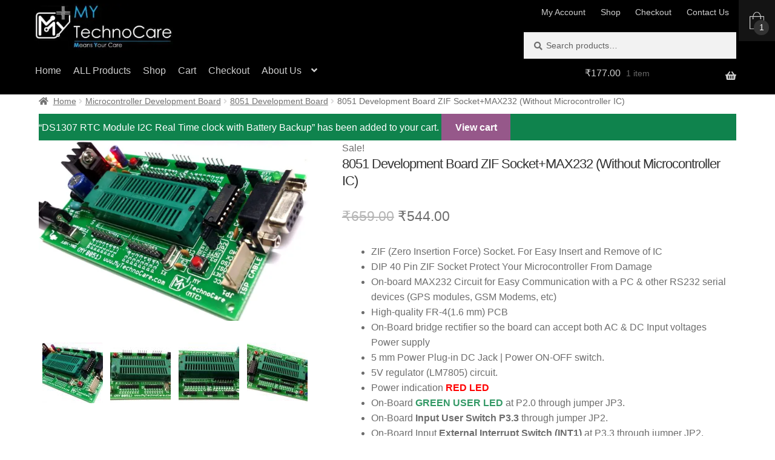

--- FILE ---
content_type: text/html; charset=UTF-8
request_url: https://www.mytechnocare.com/product/8051-development-board-price/?add-to-cart=115
body_size: 39947
content:
<!doctype html><html lang="en-US"><head><script data-no-optimize="1">var litespeed_docref=sessionStorage.getItem("litespeed_docref");litespeed_docref&&(Object.defineProperty(document,"referrer",{get:function(){return litespeed_docref}}),sessionStorage.removeItem("litespeed_docref"));</script> <meta charset="UTF-8"><meta name="viewport" content="width=device-width, initial-scale=1"><link rel="profile" href="https://gmpg.org/xfn/11"><link rel="pingback" href="https://www.mytechnocare.com/xmlrpc.php"><meta name='robots' content='index, follow, max-image-preview:large, max-snippet:-1, max-video-preview:-1' /><style>img:is([sizes="auto" i], [sizes^="auto," i]) { contain-intrinsic-size: 3000px 1500px }</style> <script data-cfasync="false" data-pagespeed-no-defer>var gtm4wp_datalayer_name = "dataLayer";
	var dataLayer = dataLayer || [];
	const gtm4wp_use_sku_instead = 0;
	const gtm4wp_currency = 'INR';
	const gtm4wp_product_per_impression = 20;
	const gtm4wp_clear_ecommerce = false;
	const gtm4wp_datalayer_max_timeout = 2000;</script> <script type="litespeed/javascript">window._wca=window._wca||[]</script> <title>8051 Development Board Price in india With ZIF Socket - MY TechnoCare</title><meta name="description" content="Get 8051 Development Board Price in india.it has 40-Pin ZIF Socket for Microcontroller ic &amp; MAX232 for RS232 communication.Support Atmel AT89S51,AT89S52 etc" /><link rel="canonical" href="https://www.mytechnocare.com/product/8051-development-board-price/" /><meta property="og:locale" content="en_US" /><meta property="og:type" content="article" /><meta property="og:title" content="8051 Development Board Price in india With ZIF Socket - MY TechnoCare" /><meta property="og:description" content="Get 8051 Development Board Price in india.it has 40-Pin ZIF Socket for Microcontroller ic &amp; MAX232 for RS232 communication.Support Atmel AT89S51,AT89S52 etc" /><meta property="og:url" content="https://www.mytechnocare.com/product/8051-development-board-price/" /><meta property="og:site_name" content="MY TechnoCare" /><meta property="article:publisher" content="https://www.facebook.com/MYTechnoCare/" /><meta property="article:modified_time" content="2025-02-26T04:15:30+00:00" /><meta property="og:image" content="https://www.mytechnocare.com/wp-content/uploads/2017/07/1MY-TechnoCare-MY8051-ZIF-Small-Development-Board-with-MAX232-IC-Project-Board.jpg" /><meta property="og:image:width" content="1024" /><meta property="og:image:height" content="676" /><meta property="og:image:type" content="image/jpeg" /><meta name="twitter:card" content="summary_large_image" /><meta name="twitter:site" content="@MyTechnoCare" /><meta name="twitter:label1" content="Est. reading time" /><meta name="twitter:data1" content="3 minutes" /> <script type="application/ld+json" class="yoast-schema-graph">{"@context":"https://schema.org","@graph":[{"@type":"WebPage","@id":"https://www.mytechnocare.com/product/8051-development-board-price/","url":"https://www.mytechnocare.com/product/8051-development-board-price/","name":"8051 Development Board Price in india With ZIF Socket - MY TechnoCare","isPartOf":{"@id":"https://www.mytechnocare.com/#website"},"primaryImageOfPage":{"@id":"https://www.mytechnocare.com/product/8051-development-board-price/#primaryimage"},"image":{"@id":"https://www.mytechnocare.com/product/8051-development-board-price/#primaryimage"},"thumbnailUrl":"https://i0.wp.com/www.mytechnocare.com/wp-content/uploads/2017/07/1MY-TechnoCare-MY8051-ZIF-Small-Development-Board-with-MAX232-IC-Project-Board.jpg?fit=1024%2C676&ssl=1","datePublished":"2017-07-28T13:40:00+00:00","dateModified":"2025-02-26T04:15:30+00:00","description":"Get 8051 Development Board Price in india.it has 40-Pin ZIF Socket for Microcontroller ic & MAX232 for RS232 communication.Support Atmel AT89S51,AT89S52 etc","breadcrumb":{"@id":"https://www.mytechnocare.com/product/8051-development-board-price/#breadcrumb"},"inLanguage":"en-US","potentialAction":[{"@type":"ReadAction","target":["https://www.mytechnocare.com/product/8051-development-board-price/"]}]},{"@type":"ImageObject","inLanguage":"en-US","@id":"https://www.mytechnocare.com/product/8051-development-board-price/#primaryimage","url":"https://i0.wp.com/www.mytechnocare.com/wp-content/uploads/2017/07/1MY-TechnoCare-MY8051-ZIF-Small-Development-Board-with-MAX232-IC-Project-Board.jpg?fit=1024%2C676&ssl=1","contentUrl":"https://i0.wp.com/www.mytechnocare.com/wp-content/uploads/2017/07/1MY-TechnoCare-MY8051-ZIF-Small-Development-Board-with-MAX232-IC-Project-Board.jpg?fit=1024%2C676&ssl=1","width":"1024","height":"676","caption":"Best Board For 8051 Project Microcontroller Architecture Pinout Tutorial Datasheet Pin out Diagram Block Diagram Architecture India MY TechnoCare MY8051 ZIF Small Development Board with MAX232 IC, Project Board"},{"@type":"BreadcrumbList","@id":"https://www.mytechnocare.com/product/8051-development-board-price/#breadcrumb","itemListElement":[{"@type":"ListItem","position":1,"name":"Home","item":"https://www.mytechnocare.com/"},{"@type":"ListItem","position":2,"name":"Shop","item":"https://www.mytechnocare.com/shop/"},{"@type":"ListItem","position":3,"name":"8051 Development Board ZIF Socket+MAX232 (Without Microcontroller IC)"}]},{"@type":"WebSite","@id":"https://www.mytechnocare.com/#website","url":"https://www.mytechnocare.com/","name":"MY TechnoCare","description":"Means Your Care","publisher":{"@id":"https://www.mytechnocare.com/#organization"},"potentialAction":[{"@type":"SearchAction","target":{"@type":"EntryPoint","urlTemplate":"https://www.mytechnocare.com/?s={search_term_string}"},"query-input":{"@type":"PropertyValueSpecification","valueRequired":true,"valueName":"search_term_string"}}],"inLanguage":"en-US"},{"@type":"Organization","@id":"https://www.mytechnocare.com/#organization","name":"MY TechnoCare","url":"https://www.mytechnocare.com/","logo":{"@type":"ImageObject","inLanguage":"en-US","@id":"https://www.mytechnocare.com/#/schema/logo/image/","url":"https://i0.wp.com/www.mytechnocare.com/wp-content/uploads/2016/07/MY-TechnoCare-Embedded-Electronic-Company-Logo-icon-www.MyTechnoCare.com-.jpg?fit=761%2C761&ssl=1","contentUrl":"https://i0.wp.com/www.mytechnocare.com/wp-content/uploads/2016/07/MY-TechnoCare-Embedded-Electronic-Company-Logo-icon-www.MyTechnoCare.com-.jpg?fit=761%2C761&ssl=1","width":761,"height":761,"caption":"MY TechnoCare"},"image":{"@id":"https://www.mytechnocare.com/#/schema/logo/image/"},"sameAs":["https://www.facebook.com/MYTechnoCare/","https://x.com/MyTechnoCare","https://in.linkedin.com/company/mytechnocare","https://www.pinterest.com/MyTechnoCare/","https://www.youtube.com/c/MYTechnoCare"]}]}</script> <link rel='dns-prefetch' href='//stats.wp.com' /><link rel='dns-prefetch' href='//fonts.googleapis.com' /><link rel='dns-prefetch' href='//v0.wordpress.com' /><link rel='dns-prefetch' href='//jetpack.wordpress.com' /><link rel='dns-prefetch' href='//s0.wp.com' /><link rel='dns-prefetch' href='//public-api.wordpress.com' /><link rel='dns-prefetch' href='//0.gravatar.com' /><link rel='dns-prefetch' href='//1.gravatar.com' /><link rel='dns-prefetch' href='//2.gravatar.com' /><link rel='preconnect' href='//i0.wp.com' /><link rel="alternate" type="application/rss+xml" title="MY TechnoCare &raquo; Feed" href="https://www.mytechnocare.com/feed/" /><link rel="alternate" type="application/rss+xml" title="MY TechnoCare &raquo; Comments Feed" href="https://www.mytechnocare.com/comments/feed/" /><link rel="alternate" type="application/rss+xml" title="MY TechnoCare &raquo; 8051 Development Board ZIF Socket+MAX232 (Without Microcontroller IC) Comments Feed" href="https://www.mytechnocare.com/product/8051-development-board-price/feed/" /><style id="litespeed-ccss">.screen-reader-text{border:0;clip:rect(1px,1px,1px,1px);-webkit-clip-path:inset(50%);clip-path:inset(50%);height:1px;margin:-1px;overflow:hidden;padding:0;position:absolute;width:1px;word-wrap:normal!important}.screen-reader-text{border:0;clip:rect(1px,1px,1px,1px);-webkit-clip-path:inset(50%);clip-path:inset(50%);height:1px;margin:-1px;overflow:hidden;overflow-wrap:normal!important;word-wrap:normal!important;padding:0;position:absolute!important;width:1px}.woosticker{position:absolute;background-image:url(/wp-content/plugins/woo-stickers-by-webline/public/images/wli_label_sprite.png);background-repeat:no-repeat;color:transparent;text-indent:-9999px;z-index:99}.woosticker.pos_right_detail{right:51.9%}.woosticker.onsale_ribbon_right{right:0;top:0;left:inherit;width:56px;height:54px}.woosticker.onsale_ribbon_right{background-position:-72px -63px}@media only screen and (max-width:767px){.woosticker.pos_right_detail{right:0}}button.pswp__button{box-shadow:none!important;background-image:url(/wp-content/plugins/woocommerce/assets/css/photoswipe/default-skin/default-skin.png)!important}button.pswp__button,button.pswp__button--arrow--left:before,button.pswp__button--arrow--right:before{background-color:transparent!important}button.pswp__button--arrow--left,button.pswp__button--arrow--right{background-image:none!important}.pswp{display:none;position:absolute;width:100%;height:100%;left:0;top:0;overflow:hidden;-ms-touch-action:none;touch-action:none;z-index:1500;-webkit-text-size-adjust:100%;-webkit-backface-visibility:hidden;outline:0}.pswp *{-webkit-box-sizing:border-box;box-sizing:border-box}.pswp__bg{position:absolute;left:0;top:0;width:100%;height:100%;background:#000;opacity:0;-webkit-transform:translateZ(0);transform:translateZ(0);-webkit-backface-visibility:hidden;will-change:opacity}.pswp__scroll-wrap{position:absolute;left:0;top:0;width:100%;height:100%;overflow:hidden}.pswp__container{-ms-touch-action:none;touch-action:none;position:absolute;left:0;right:0;top:0;bottom:0}.pswp__container{-webkit-touch-callout:none}.pswp__bg{will-change:opacity}.pswp__container{-webkit-backface-visibility:hidden}.pswp__item{position:absolute;left:0;right:0;top:0;bottom:0;overflow:hidden}.pswp__button{width:44px;height:44px;position:relative;background:0 0;overflow:visible;-webkit-appearance:none;display:block;border:0;padding:0;margin:0;float:right;opacity:.75;-webkit-box-shadow:none;box-shadow:none}.pswp__button::-moz-focus-inner{padding:0;border:0}.pswp__button,.pswp__button--arrow--left:before,.pswp__button--arrow--right:before{background:url(/wp-content/plugins/woocommerce/assets/css/photoswipe/default-skin/default-skin.png) 0 0 no-repeat;background-size:264px 88px;width:44px;height:44px}.pswp__button--close{background-position:0 -44px}.pswp__button--share{background-position:-44px -44px}.pswp__button--fs{display:none}.pswp__button--zoom{display:none;background-position:-88px 0}.pswp__button--arrow--left,.pswp__button--arrow--right{background:0 0;top:50%;margin-top:-50px;width:70px;height:100px;position:absolute}.pswp__button--arrow--left{left:0}.pswp__button--arrow--right{right:0}.pswp__button--arrow--left:before,.pswp__button--arrow--right:before{content:'';top:35px;background-color:rgba(0,0,0,.3);height:30px;width:32px;position:absolute}.pswp__button--arrow--left:before{left:6px;background-position:-138px -44px}.pswp__button--arrow--right:before{right:6px;background-position:-94px -44px}.pswp__share-modal{display:block;background:rgba(0,0,0,.5);width:100%;height:100%;top:0;left:0;padding:10px;position:absolute;z-index:1600;opacity:0;-webkit-backface-visibility:hidden;will-change:opacity}.pswp__share-modal--hidden{display:none}.pswp__share-tooltip{z-index:1620;position:absolute;background:#fff;top:56px;border-radius:2px;display:block;width:auto;right:44px;-webkit-box-shadow:0 2px 5px rgba(0,0,0,.25);box-shadow:0 2px 5px rgba(0,0,0,.25);-webkit-transform:translateY(6px);-ms-transform:translateY(6px);transform:translateY(6px);-webkit-backface-visibility:hidden;will-change:transform}.pswp__counter{position:absolute;left:0;top:0;height:44px;font-size:13px;line-height:44px;color:#fff;opacity:.75;padding:0 10px}.pswp__caption{position:absolute;left:0;bottom:0;width:100%;min-height:44px}.pswp__caption__center{text-align:left;max-width:420px;margin:0 auto;font-size:13px;padding:10px;line-height:20px;color:#ccc}.pswp__preloader{width:44px;height:44px;position:absolute;top:0;left:50%;margin-left:-22px;opacity:0;will-change:opacity;direction:ltr}.pswp__preloader__icn{width:20px;height:20px;margin:12px}@media screen and (max-width:1024px){.pswp__preloader{position:relative;left:auto;top:auto;margin:0;float:right}}.pswp__ui{-webkit-font-smoothing:auto;visibility:visible;opacity:1;z-index:1550}.pswp__top-bar{position:absolute;left:0;top:0;height:44px;width:100%}.pswp__caption,.pswp__top-bar{-webkit-backface-visibility:hidden;will-change:opacity}.pswp__caption,.pswp__top-bar{background-color:rgba(0,0,0,.5)}.pswp__ui--hidden .pswp__button--arrow--left,.pswp__ui--hidden .pswp__button--arrow--right,.pswp__ui--hidden .pswp__caption,.pswp__ui--hidden .pswp__top-bar{opacity:.001}html{font-family:sans-serif;-ms-text-size-adjust:100%;-webkit-text-size-adjust:100%}body{margin:0}header,main,nav,section{display:block}a{background-color:transparent}strong{font-weight:700}h1{font-size:2em;margin:.67em 0}small{font-size:80%}img{border:0}svg:not(:root){overflow:hidden}button,input,textarea{color:inherit;font:inherit;margin:0}button{overflow:visible}button{text-transform:none}button,input[type=submit]{-webkit-appearance:button}button::-moz-focus-inner,input::-moz-focus-inner{border:0;padding:0}input{line-height:normal}input[type=search]{-webkit-appearance:textfield;box-sizing:content-box}input[type=search]::-webkit-search-cancel-button,input[type=search]::-webkit-search-decoration{-webkit-appearance:none}textarea{overflow:auto}body{-ms-word-wrap:break-word;word-wrap:break-word}body,button,input,textarea{color:#43454b;font-family:"Source Sans Pro","HelveticaNeue-Light","Helvetica Neue Light","Helvetica Neue",Helvetica,Arial,"Lucida Grande",sans-serif;line-height:1.618;text-rendering:optimizeLegibility;font-weight:400}h1,h2,h3{clear:both;font-weight:300;margin:0 0 .5407911001em;color:#131315}h1{font-size:2.617924em;line-height:1.214;letter-spacing:-1px}h2{font-size:2em;line-height:1.214}h3{font-size:1.618em}p{margin:0 0 1.41575em}ul{margin:0 0 1.41575em 3em;padding:0}ul{list-style:disc}li>ul{margin-bottom:0;margin-left:1em}strong{font-weight:600}em{font-style:italic}ins{text-decoration:none;font-weight:600;background:0 0}small{font-size:75%}img{height:auto;max-width:100%;display:block;border-radius:3px}a{color:#2c2d33;text-decoration:none}*{box-sizing:border-box}body{background-color:#fff;overflow-x:hidden}.site{overflow-x:hidden}.site-header{background-color:#2c2d33;padding-top:1.618em;padding-bottom:1.618em;color:#9aa0a7;background-position:center center;position:relative;z-index:999;border-bottom:1px solid transparent}.site-header .custom-logo-link{display:block;margin-bottom:0}.site-header .custom-logo-link img{width:100%;max-width:210px}.site-header .widget{margin-bottom:0}.site-branding{float:left;margin-bottom:0;width:calc(100% - 120px)}.site-main{margin-bottom:2.617924em}.site-content{outline:none}.site-footer a{color:#2c2d33;text-decoration:underline}.screen-reader-text{border:0;clip:rect(1px,1px,1px,1px);-webkit-clip-path:inset(50%);clip-path:inset(50%);height:1px;margin:-1px;overflow:hidden;padding:0;position:absolute;width:1px;word-wrap:normal!important}.site-header:before,.site-header:after,.site-content:before,.site-content:after{content:"";display:table}.site-header:after,.site-content:after{clear:both}#respond #cancel-comment-reply-link{position:absolute;top:.5407911001em;right:.5407911001em;display:block;height:1em;width:1em;overflow:hidden;line-height:1;font-size:1.41575em;text-align:center}form{margin-bottom:1.618em}button,input,textarea{font-size:100%;margin:0}button,input[type=submit],.button{border:0;border-radius:0;background:0 0;background-color:#43454b;border-color:#43454b;color:#fff;padding:.6180469716em 1.41575em;text-decoration:none;font-weight:600;text-shadow:none;display:inline-block;-webkit-appearance:none}button:after,input[type=submit]:after,.button:after{display:none}.button.alt{background-color:#2c2d33;border-color:#2c2d33}input[type=search]::-webkit-search-decoration{-webkit-appearance:none}input[type=search]{box-sizing:border-box}button::-moz-focus-inner,input::-moz-focus-inner{border:0;padding:0}input[type=text],input[type=email],input[type=search],textarea{padding:.6180469716em;background-color:#f2f2f2;color:#43454b;border:0;-webkit-appearance:none;box-sizing:border-box;font-weight:400;box-shadow:inset 0 1px 1px rgba(0,0,0,.125)}textarea{overflow:auto;padding-left:.875em;vertical-align:top;width:100%}label{font-weight:400}.secondary-navigation{display:none}button.menu-toggle{text-align:left;float:right;position:relative;border:2px solid transparent;box-shadow:none;border-radius:2px;background-image:none;padding:.6180469716em .875em .6180469716em 2.617924em;font-size:.875em;max-width:120px}button.menu-toggle:before,button.menu-toggle:after,button.menu-toggle span:before{content:"";display:block;height:2px;width:14px;position:absolute;top:50%;left:1em;margin-top:-1px;border-radius:3px}button.menu-toggle:before{transform:translateY(-4px)}button.menu-toggle:after{transform:translateY(4px)}.primary-navigation{display:none}.main-navigation:before,.main-navigation:after{content:"";display:table}.main-navigation:after{clear:both}.main-navigation .menu{clear:both}.handheld-navigation{overflow:hidden;max-height:0}.handheld-navigation{clear:both}.handheld-navigation ul{margin:0}.handheld-navigation ul.menu li{position:relative}.main-navigation ul{margin-left:0;list-style:none;margin-bottom:0}.main-navigation ul ul{display:block;margin-left:1.41575em}.main-navigation ul li a{padding:.875em 0;display:block}.widget{margin:0 0 3.706325903em}.widget .widgettitle{font-size:1.41575em;letter-spacing:0;border-bottom:1px solid rgba(0,0,0,.05);padding:0 0 1em;margin-bottom:1em;font-weight:300}.widget_product_search form:not(.wp-block-search){position:relative}.widget_product_search form:not(.wp-block-search) input[type=search]{width:100%}.widget_product_search form:not(.wp-block-search) button[type=submit]{border:0;clip:rect(1px,1px,1px,1px);-webkit-clip-path:inset(50%);clip-path:inset(50%);height:1px;margin:-1px;overflow:hidden;padding:0;position:absolute;width:1px;word-wrap:normal!important;top:0;left:0}@media (min-width:768px){.site-header{padding-top:2.617924em;padding-bottom:0}.site-header .site-branding{display:block;width:100%;float:left;margin-left:0;margin-right:0;clear:both}.site-header .site-branding img{height:auto;max-width:230px;max-height:none}.woocommerce-active .site-header .site-branding{width:73.9130434783%;float:left;margin-right:4.347826087%}.woocommerce-active .site-header .site-search{width:21.7391304348%;float:right;margin-right:0;clear:none}.woocommerce-active .site-header .main-navigation{width:73.9130434783%;float:left;margin-right:4.347826087%;clear:both}.woocommerce-active .site-header .site-header-cart{width:21.7391304348%;float:right;margin-right:0;margin-bottom:0}.storefront-secondary-navigation .site-header .site-branding{width:39.1304347826%;float:left;margin-right:4.347826087%}.storefront-secondary-navigation .site-header .secondary-navigation{width:56.5217391304%;float:right;margin-right:0}.storefront-secondary-navigation.woocommerce-active .site-header .site-branding{width:21.7391304348%;float:left;margin-right:4.347826087%}.storefront-secondary-navigation.woocommerce-active .site-header .secondary-navigation{width:47.8260869565%;float:left;margin-right:4.347826087%}.site-branding,.site-search,.site-header-cart,.custom-logo-link{margin-bottom:1.41575em}.col-full{max-width:66.4989378333em;margin-left:auto;margin-right:auto;padding:0 2.617924em;box-sizing:content-box}.col-full:before,.col-full:after{content:"";display:table}.col-full:after{clear:both}.col-full:after{content:" ";display:block;clear:both}.site-content:before,.site-content:after{content:"";display:table}.site-content:after{clear:both}.content-area{width:73.9130434783%;float:left;margin-right:4.347826087%}.right-sidebar .content-area{width:73.9130434783%;float:left;margin-right:4.347826087%}.storefront-full-width-content .content-area{width:100%;float:left;margin-left:0;margin-right:0}.content-area{margin-bottom:2.617924em}.menu-toggle,.handheld-navigation{display:none}.primary-navigation{display:block}.main-navigation,.secondary-navigation{clear:both;display:block;width:100%}.main-navigation ul,.secondary-navigation ul{list-style:none;margin:0;padding-left:0;display:block}.main-navigation ul li,.secondary-navigation ul li{position:relative;display:inline-block;text-align:left}.main-navigation ul li a,.secondary-navigation ul li a{display:block}.main-navigation ul li a:before,.secondary-navigation ul li a:before{display:none}.main-navigation ul ul{float:left;position:absolute;top:100%;z-index:99999;left:-9999px}.main-navigation ul ul li{display:block}.main-navigation ul ul li a{width:200px}.main-navigation ul.menu{max-height:none;overflow:visible;margin-left:-1em}.main-navigation ul.menu>li>a{padding:1.618em 1em}.main-navigation ul.menu ul{margin-left:0}.main-navigation ul.menu ul li a{padding:.875em 1.41575em;font-weight:400;font-size:.875em}.main-navigation ul.menu ul li:last-child{border-bottom:0}.main-navigation ul.menu ul ul{margin-left:0;box-shadow:none}.main-navigation a{padding:0 1em 2.2906835em}.secondary-navigation{margin:0 0 1.618em;width:auto;clear:none;line-height:1}.secondary-navigation .menu{font-size:.875em;width:auto;float:right}.secondary-navigation .menu a{padding:1em .875em;color:#737781;font-weight:400}}@media (max-width:66.4989378333em){.col-full{margin-left:2.617924em;margin-right:2.617924em;padding:0}}@media (max-width:568px){.col-full{margin-left:1.41575em;margin-right:1.41575em;padding:0}}html{font-family:sans-serif;-ms-text-size-adjust:100%;-webkit-text-size-adjust:100%}body{margin:0}header,main,nav,section{display:block}a{background-color:transparent}strong{font-weight:700}h1{font-size:2em;margin:.67em 0}small{font-size:80%}img{border:0}svg:not(:root){overflow:hidden}button,input,textarea{color:inherit;font:inherit;margin:0}button{overflow:visible}button{text-transform:none}button,input[type=submit]{-webkit-appearance:button}button::-moz-focus-inner,input::-moz-focus-inner{border:0;padding:0}input{line-height:normal}input[type=search]{-webkit-appearance:textfield;box-sizing:content-box}input[type=search]::-webkit-search-cancel-button,input[type=search]::-webkit-search-decoration{-webkit-appearance:none}textarea{overflow:auto}body{-ms-word-wrap:break-word;word-wrap:break-word}body,button,input,textarea{color:#43454b;font-family:"Source Sans Pro","HelveticaNeue-Light","Helvetica Neue Light","Helvetica Neue",Helvetica,Arial,"Lucida Grande",sans-serif;line-height:1.618;text-rendering:optimizeLegibility;font-weight:400}h1,h2,h3{clear:both;font-weight:300;margin:0 0 .5407911001em;color:#131315}h1{font-size:2.617924em;line-height:1.214;letter-spacing:-1px}h2{font-size:2em;line-height:1.214}h3{font-size:1.618em}p{margin:0 0 1.41575em}ul{margin:0 0 1.41575em 3em;padding:0}ul{list-style:disc}li>ul{margin-bottom:0;margin-left:1em}strong{font-weight:600}em{font-style:italic}ins{text-decoration:none;font-weight:600;background:0 0}small{font-size:75%}img{height:auto;max-width:100%;display:block;border-radius:3px}a{color:#2c2d33;text-decoration:none}*{box-sizing:border-box}body{background-color:#fff;overflow-x:hidden}.site{overflow-x:hidden}.site-header{background-color:#2c2d33;padding-top:1.618em;padding-bottom:1.618em;color:#9aa0a7;background-position:center center;position:relative;z-index:999;border-bottom:1px solid transparent}.site-header .custom-logo-link{display:block;margin-bottom:0}.site-header .custom-logo-link img{width:100%;max-width:210px}.site-header .widget{margin-bottom:0}.site-branding{float:left;margin-bottom:0;width:calc(100% - 120px)}.site-main{margin-bottom:2.617924em}.site-content{outline:none}.site-footer a{color:#2c2d33;text-decoration:underline}.screen-reader-text{border:0;clip:rect(1px,1px,1px,1px);-webkit-clip-path:inset(50%);clip-path:inset(50%);height:1px;margin:-1px;overflow:hidden;padding:0;position:absolute;width:1px;word-wrap:normal!important}.site-header:before,.site-header:after,.site-content:before,.site-content:after{content:"";display:table}.site-header:after,.site-content:after{clear:both}#respond #cancel-comment-reply-link{position:absolute;top:.5407911001em;right:.5407911001em;display:block;height:1em;width:1em;overflow:hidden;line-height:1;font-size:1.41575em;text-align:center}form{margin-bottom:1.618em}button,input,textarea{font-size:100%;margin:0}button,input[type=submit],.button{border:0;border-radius:0;background:0 0;background-color:#43454b;border-color:#43454b;color:#fff;padding:.6180469716em 1.41575em;text-decoration:none;font-weight:600;text-shadow:none;display:inline-block;-webkit-appearance:none}button:after,input[type=submit]:after,.button:after{display:none}.button.alt{background-color:#2c2d33;border-color:#2c2d33}input[type=search]::-webkit-search-decoration{-webkit-appearance:none}input[type=search]{box-sizing:border-box}button::-moz-focus-inner,input::-moz-focus-inner{border:0;padding:0}input[type=text],input[type=email],input[type=search],textarea{padding:.6180469716em;background-color:#f2f2f2;color:#43454b;border:0;-webkit-appearance:none;box-sizing:border-box;font-weight:400;box-shadow:inset 0 1px 1px rgba(0,0,0,.125)}textarea{overflow:auto;padding-left:.875em;vertical-align:top;width:100%}label{font-weight:400}.secondary-navigation{display:none}button.menu-toggle{text-align:left;float:right;position:relative;border:2px solid transparent;box-shadow:none;border-radius:2px;background-image:none;padding:.6180469716em .875em .6180469716em 2.617924em;font-size:.875em;max-width:120px}button.menu-toggle:before,button.menu-toggle:after,button.menu-toggle span:before{content:"";display:block;height:2px;width:14px;position:absolute;top:50%;left:1em;margin-top:-1px;border-radius:3px}button.menu-toggle:before{transform:translateY(-4px)}button.menu-toggle:after{transform:translateY(4px)}.primary-navigation{display:none}.main-navigation:before,.main-navigation:after{content:"";display:table}.main-navigation:after{clear:both}.main-navigation .menu{clear:both}.handheld-navigation{overflow:hidden;max-height:0}.handheld-navigation{clear:both}.handheld-navigation ul{margin:0}.handheld-navigation ul.menu li{position:relative}.main-navigation ul{margin-left:0;list-style:none;margin-bottom:0}.main-navigation ul ul{display:block;margin-left:1.41575em}.main-navigation ul li a{padding:.875em 0;display:block}.widget{margin:0 0 3.706325903em}.widget .widgettitle{font-size:1.41575em;letter-spacing:0;border-bottom:1px solid rgba(0,0,0,.05);padding:0 0 1em;margin-bottom:1em;font-weight:300}.widget_product_search form:not(.wp-block-search){position:relative}.widget_product_search form:not(.wp-block-search) input[type=search]{width:100%}.widget_product_search form:not(.wp-block-search) button[type=submit]{border:0;clip:rect(1px,1px,1px,1px);-webkit-clip-path:inset(50%);clip-path:inset(50%);height:1px;margin:-1px;overflow:hidden;padding:0;position:absolute;width:1px;word-wrap:normal!important;top:0;left:0}@media (min-width:768px){.site-header{padding-top:2.617924em;padding-bottom:0}.site-header .site-branding{display:block;width:100%;float:left;margin-left:0;margin-right:0;clear:both}.site-header .site-branding img{height:auto;max-width:230px;max-height:none}.woocommerce-active .site-header .site-branding{width:73.9130434783%;float:left;margin-right:4.347826087%}.woocommerce-active .site-header .site-search{width:21.7391304348%;float:right;margin-right:0;clear:none}.woocommerce-active .site-header .main-navigation{width:73.9130434783%;float:left;margin-right:4.347826087%;clear:both}.woocommerce-active .site-header .site-header-cart{width:21.7391304348%;float:right;margin-right:0;margin-bottom:0}.storefront-secondary-navigation .site-header .site-branding{width:39.1304347826%;float:left;margin-right:4.347826087%}.storefront-secondary-navigation .site-header .secondary-navigation{width:56.5217391304%;float:right;margin-right:0}.storefront-secondary-navigation.woocommerce-active .site-header .site-branding{width:21.7391304348%;float:left;margin-right:4.347826087%}.storefront-secondary-navigation.woocommerce-active .site-header .secondary-navigation{width:47.8260869565%;float:left;margin-right:4.347826087%}.site-branding,.site-search,.site-header-cart,.custom-logo-link{margin-bottom:1.41575em}.col-full{max-width:66.4989378333em;margin-left:auto;margin-right:auto;padding:0 2.617924em;box-sizing:content-box}.col-full:before,.col-full:after{content:"";display:table}.col-full:after{clear:both}.col-full:after{content:" ";display:block;clear:both}.site-content:before,.site-content:after{content:"";display:table}.site-content:after{clear:both}.content-area{width:73.9130434783%;float:left;margin-right:4.347826087%}.right-sidebar .content-area{width:73.9130434783%;float:left;margin-right:4.347826087%}.storefront-full-width-content .content-area{width:100%;float:left;margin-left:0;margin-right:0}.content-area{margin-bottom:2.617924em}.menu-toggle,.handheld-navigation{display:none}.primary-navigation{display:block}.main-navigation,.secondary-navigation{clear:both;display:block;width:100%}.main-navigation ul,.secondary-navigation ul{list-style:none;margin:0;padding-left:0;display:block}.main-navigation ul li,.secondary-navigation ul li{position:relative;display:inline-block;text-align:left}.main-navigation ul li a,.secondary-navigation ul li a{display:block}.main-navigation ul li a:before,.secondary-navigation ul li a:before{display:none}.main-navigation ul ul{float:left;position:absolute;top:100%;z-index:99999;left:-9999px}.main-navigation ul ul li{display:block}.main-navigation ul ul li a{width:200px}.main-navigation ul.menu{max-height:none;overflow:visible;margin-left:-1em}.main-navigation ul.menu>li>a{padding:1.618em 1em}.main-navigation ul.menu ul{margin-left:0}.main-navigation ul.menu ul li a{padding:.875em 1.41575em;font-weight:400;font-size:.875em}.main-navigation ul.menu ul li:last-child{border-bottom:0}.main-navigation ul.menu ul ul{margin-left:0;box-shadow:none}.main-navigation a{padding:0 1em 2.2906835em}.secondary-navigation{margin:0 0 1.618em;width:auto;clear:none;line-height:1}.secondary-navigation .menu{font-size:.875em;width:auto;float:right}.secondary-navigation .menu a{padding:1em .875em;color:#737781;font-weight:400}}@media (max-width:66.4989378333em){.col-full{margin-left:2.617924em;margin-right:2.617924em;padding:0}}@media (max-width:568px){.col-full{margin-left:1.41575em;margin-right:1.41575em;padding:0}}.main-navigation ul li a,ul.menu li a,button.menu-toggle{color:#cecece}button.menu-toggle{border-color:#cecece}.site-header,.main-navigation ul.menu>li.menu-item-has-children:after,.storefront-handheld-footer-bar,.storefront-handheld-footer-bar ul li>a,.storefront-handheld-footer-bar ul li.search .site-search,button.menu-toggle{background-color:#000}.site-header,.storefront-handheld-footer-bar{color:#cecece}button.menu-toggle:after,button.menu-toggle:before,button.menu-toggle span:before{background-color:#cecece}h1,h2,h3{color:#333}body,.secondary-navigation a{color:#6d6d6d}a{color:#96588a}button,input[type=submit],.button{background-color:#96588a;border-color:#96588a;color:#000}.button.alt{background-color:#333;border-color:#333;color:#fff}.site-footer a:not(.button):not(.components-button){color:#333}.site-footer .storefront-handheld-footer-bar a:not(.button):not(.components-button){color:#cecece}@media screen and (min-width:768px){.secondary-navigation ul.menu a{color:#cecece}.main-navigation ul.menu ul.sub-menu{background-color:#000}.site-header{border-bottom-color:#000}}.site-search .widget_product_search form input[type=search]{padding-left:2.617924em}#respond #cancel-comment-reply-link:before{-webkit-font-smoothing:antialiased;-moz-osx-font-smoothing:grayscale;display:inline-block;font-style:normal;font-variant:normal;font-weight:400;line-height:1;font-family:"Font Awesome 5 Free";font-weight:900;line-height:inherit;vertical-align:baseline;content:"";display:block}.widget_product_search form:not(.wp-block-search):before{-webkit-font-smoothing:antialiased;-moz-osx-font-smoothing:grayscale;display:inline-block;font-style:normal;font-variant:normal;font-weight:400;line-height:1;font-family:"Font Awesome 5 Free";font-weight:900;line-height:inherit;vertical-align:baseline;content:"";position:absolute;top:1em;left:1em;line-height:1}.widget_product_search form:not(.wp-block-search) input[type=search]{padding-left:2.617924em}.storefront-handheld-footer-bar ul li>a:before{-webkit-font-smoothing:antialiased;-moz-osx-font-smoothing:grayscale;display:inline-block;font-style:normal;font-variant:normal;font-weight:400;line-height:1;font-family:"Font Awesome 5 Free";font-weight:900;line-height:inherit;vertical-align:baseline;position:absolute;top:0;left:0;right:0;bottom:0;text-align:center;line-height:2.618046972;font-size:1.618em;text-indent:0;display:block}.storefront-handheld-footer-bar ul li.search>a:before{content:""}.storefront-handheld-footer-bar ul li.my-account>a:before{content:""}.storefront-handheld-footer-bar ul li.cart>a:before{content:""}.single-product .pswp__button{background-color:transparent}.stock:before{-webkit-font-smoothing:antialiased;-moz-osx-font-smoothing:grayscale;display:inline-block;font-style:normal;font-variant:normal;font-weight:400;line-height:1;font-family:"Font Awesome 5 Free";font-weight:900;line-height:inherit;vertical-align:baseline;margin-right:.5407911001em}.stock.in-stock:before{content:""}.woocommerce-breadcrumb a:first-of-type:before{-webkit-font-smoothing:antialiased;-moz-osx-font-smoothing:grayscale;display:inline-block;font-style:normal;font-variant:normal;font-weight:400;line-height:1;font-family:"Font Awesome 5 Free";font-weight:900;line-height:inherit;vertical-align:baseline;content:"";margin-right:.5407911001em}.woocommerce-breadcrumb .breadcrumb-separator{text-indent:-9999px;position:relative;display:inline-block;padding:0 6.8535260698em}.woocommerce-breadcrumb .breadcrumb-separator:after{-webkit-font-smoothing:antialiased;-moz-osx-font-smoothing:grayscale;display:inline-block;font-style:normal;font-variant:normal;font-weight:400;line-height:1;font-family:"Font Awesome 5 Free";font-weight:900;line-height:inherit;vertical-align:baseline;content:"";display:block;font-size:.875em;text-indent:0;line-height:initial;position:absolute;top:50%;left:50%;width:1em;height:1em;transform:translateX(-50%) translateY(-50%);text-align:center;opacity:.25}@media (min-width:768px){.main-navigation ul.menu>li.menu-item-has-children>a:after{-webkit-font-smoothing:antialiased;-moz-osx-font-smoothing:grayscale;display:inline-block;font-style:normal;font-variant:normal;font-weight:400;line-height:1;font-family:"Font Awesome 5 Free";font-weight:900;line-height:inherit;vertical-align:baseline;content:"";margin-left:1em}.main-navigation ul.menu ul li.menu-item-has-children>a:after{-webkit-font-smoothing:antialiased;-moz-osx-font-smoothing:grayscale;display:inline-block;font-style:normal;font-variant:normal;font-weight:400;line-height:1;font-family:"Font Awesome 5 Free";font-weight:900;line-height:inherit;vertical-align:baseline;content:"";float:right;line-height:1.618}.site-header-cart .cart-contents:after{-webkit-font-smoothing:antialiased;-moz-osx-font-smoothing:grayscale;display:inline-block;font-style:normal;font-variant:normal;font-weight:400;line-height:1;font-family:"Font Awesome 5 Free";font-weight:900;line-height:inherit;vertical-align:baseline;content:"";height:1em;float:right;line-height:1.618}}:root{--woocommerce:#a46497;--wc-green:#7ad03a;--wc-red:#a00;--wc-orange:#ffba00;--wc-blue:#2ea2cc;--wc-primary:#a46497;--wc-primary-text:#fff;--wc-secondary:#ebe9eb;--wc-secondary-text:#515151;--wc-highlight:#77a464;--wc-highligh-text:#fff;--wc-content-bg:#fff;--wc-subtext:#767676}.expand-button-hidden path{fill:#000}.yith_magnifier_zoom{position:relative;display:block}.yith_magnifier_zoom img{display:block}.yith_magnifier_gallery{list-style:none}.yith_magnifier_thumbnail{margin-right:1px}.yith_magnifier_gallery{margin:0;padding:0;text-align:center}.yith_magnifier_gallery li{position:relative;display:inline-block;vertical-align:center;top:0}.yith_magnifier_gallery li a{width:100%!important;display:block;margin-top:10px;height:auto!important;overflow:hidden}.single-product.woocommerce .thumbnails{position:relative;overflow:hidden}.yith_slider_arrow span{display:table-cell;text-align:center;vertical-align:middle}.single-product.woocommerce .thumbnails #slider-prev,.single-product.woocommerce .thumbnails #slider-next{display:none;width:25px;height:25px;position:absolute;top:50%;transform:translateY(-50%)}.single-product.woocommerce .thumbnails #slider-prev{background-position:left center;left:1px}.single-product.woocommerce .thumbnails #slider-next{background-position:right center;right:0}.expand-button-hidden svg{display:block;padding:2px}.zoom-button-hidden svg{display:block;padding:5px}.expand-button-hidden svg{display:block;padding:5px}#slider-prev,#slider-next{background-color:#fff;border:2px solid #000;width:25px!important;height:25px!important}.yith_slider_arrow span{width:25px!important;height:25px!important}.thumbnails.slider path{fill:#000;width:25px!important;height:25px!important}.thumbnails.slider svg{width:22px;height:22px}.expand-button-hidden svg{width:25px;height:25px}.expand-button-hidden path{fill:#000}:root{--woocommerce:#a46497;--wc-green:#7ad03a;--wc-red:#a00;--wc-orange:#ffba00;--wc-blue:#2ea2cc;--wc-primary:#a46497;--wc-primary-text:#fff;--wc-secondary:#ebe9eb;--wc-secondary-text:#515151;--wc-highlight:#77a464;--wc-highligh-text:#fff;--wc-content-bg:#fff;--wc-subtext:#767676}.quick_view_ultimate_container{display:none!important}.quick_view_ultimate_container .quick_view_ultimate_content{width:100%;text-align:center;clear:both;height:auto;max-height:100%;position:relative;display:block}.price ins{font-weight:400}.woocommerce-active .site-branding{float:left}.site-header-cart{list-style-type:none;margin-left:0;padding:0;margin-bottom:0}.site-header-cart .cart-contents{display:none}.site-header-cart .widget_shopping_cart{display:none}.site-search{font-size:.875em;clear:both;display:none}.site-search .widget_product_search input[type=search]{padding:1em 1.41575em;line-height:1}.site-search .widget_product_search form:before{top:1.15em;left:1.15em}.storefront-handheld-footer-bar{position:fixed;bottom:0;left:0;right:0;border-top:1px solid rgba(255,255,255,.2);box-shadow:0 0 6px rgba(0,0,0,.7);z-index:9999}.storefront-handheld-footer-bar:before,.storefront-handheld-footer-bar:after{content:"";display:table}.storefront-handheld-footer-bar:after{clear:both}.storefront-handheld-footer-bar ul{margin:0}.storefront-handheld-footer-bar ul li{display:inline-block;float:left;text-align:center}.storefront-handheld-footer-bar ul li:last-child>a{border-right:0}.storefront-handheld-footer-bar ul li>a{height:4.235801032em;display:block;position:relative;text-indent:-9999px;z-index:999;border-right:1px solid rgba(255,255,255,.2);overflow:hidden}.storefront-handheld-footer-bar ul li.search .site-search{position:absolute;bottom:-2em;left:0;right:0;padding:1em;z-index:1;display:block}.storefront-handheld-footer-bar ul li.search .site-search,.storefront-handheld-footer-bar ul li.search .widget,.storefront-handheld-footer-bar ul li.search form{margin-bottom:0}.storefront-handheld-footer-bar ul li.cart .count{text-indent:0;display:block;width:2em;height:2em;line-height:2;box-sizing:content-box;font-size:.75em;position:absolute;top:.875em;left:50%;border-radius:100%;border:1px solid}.storefront-handheld-footer-bar ul.columns-3 li{width:33.33333%}.price del{opacity:.5;font-weight:400}.price del+ins{margin-left:.327em}.single-product .pswp__button{background-color:transparent}.single-product div.product{position:relative;overflow:hidden}.single-product div.product:before,.single-product div.product:after{content:"";display:table}.single-product div.product:after{clear:both}.single-product div.product .images,.single-product div.product .summary{margin-bottom:2.617924em;margin-top:0}.single-product div.product .images .woocommerce-main-image{margin-bottom:1.618em;display:block}.single-product div.product p.price{font-size:1.41575em;margin:1.41575em 0}.stock.in-stock{color:#0f834d}#reviews .comment-reply-title{display:none}.storefront-breadcrumb{margin:0 0 1.618em;padding:1em 0}.woocommerce-breadcrumb{font-size:.875em}.woocommerce-breadcrumb a{text-decoration:underline}.woocommerce-breadcrumb .breadcrumb-separator{display:inline-block;padding:0 .5407911001em}.woocommerce-tabs{overflow:hidden;padding:1em 0}.woocommerce-tabs:before,.woocommerce-tabs:after{content:"";display:table}.woocommerce-tabs:after{clear:both}.storefront-sticky-add-to-cart{display:none}@media (min-width:768px){.storefront-handheld-footer-bar{display:none}.storefront-breadcrumb{padding:1.41575em 0;margin:0 0 3.706325903em}.site-header-cart{position:relative}.site-header-cart .cart-contents{padding:1.618em 0;display:block;position:relative;background-color:transparent;height:auto;width:auto;text-indent:0}.site-header-cart .cart-contents .amount{margin-right:.327em}.site-header-cart .cart-contents .count{font-weight:400;opacity:.5;font-size:.875em}.site-header-cart .cart-contents span{display:inline}.site-header-cart .widget_shopping_cart{position:absolute;top:100%;width:100%;z-index:999999;font-size:.875em;left:-999em;display:block}.site-search{display:block}.site-search form{margin:0}.single-product div.product .images{width:41.1764705882%;float:left;margin-right:5.8823529412%;margin-bottom:3.706325903em}.single-product div.product .images .thumbnails:before,.single-product div.product .images .thumbnails:after{content:"";display:table}.single-product div.product .images .thumbnails:after{clear:both}.single-product div.product .summary{width:52.9411764706%;float:right;margin-right:0}.single-product div.product .woocommerce-tabs{clear:both}.storefront-full-width-content.single-product div.product .images{width:39.1304347826%;float:left;margin-right:4.347826087%;margin-bottom:3.706325903em}.storefront-full-width-content.single-product div.product .summary{width:56.5217391304%;float:right;margin-right:0;margin-bottom:3.706325903em}.storefront-full-width-content.single-product div.product .woocommerce-tabs{clear:both}.woocommerce-tabs{padding-top:2.617924em;padding-bottom:2.617924em}.storefront-sticky-add-to-cart{display:block;position:fixed;top:0;left:0;right:0;z-index:99998;transform:translate3d(0,-100%,0);padding:1em;overflow:hidden;zoom:1;box-shadow:0 1px 2px rgba(0,0,0,.2);animation-duration:.5s;animation-fill-mode:both}.storefront-sticky-add-to-cart__content{display:flex;align-items:center;justify-content:center}.storefront-sticky-add-to-cart__content-title{display:block}.storefront-sticky-add-to-cart__content-price{margin-right:.875em;opacity:.5}.storefront-sticky-add-to-cart__content-button{margin-left:auto}.storefront-sticky-add-to-cart img{max-width:3.706325903em;margin:0 1.41575em 0 0;padding:3px;border:1px solid rgba(0,0,0,.1)}}a.cart-contents{color:#cecece}.storefront-handheld-footer-bar ul li.cart .count{background-color:#cecece;color:#000;border-color:#000}.widget_product_search form:before{color:#6d6d6d}.woocommerce-breadcrumb a{color:#727272}@media screen and (min-width:768px){.site-header-cart .widget_shopping_cart{color:#cecece}.site-header-cart .widget_shopping_cart{background-color:#000}}.storefront-sticky-add-to-cart{color:#6d6d6d;background-color:#fff}@media screen and (min-width:768px){.sp-header-active .site-header .site-header-cart,.sp-header-active .site-header .secondary-navigation,.sp-header-active .site-header .main-navigation,.sp-header-active .site-header .site-search,.sp-header-active .site-header .site-branding{width:auto!important;float:none!important;margin-right:0!important;margin-bottom:0!important}.sp-header-active .sp-header-span-3{width:21.7391304348%;float:left;margin-right:4.347826087%}.sp-header-active .sp-header-pre-3{margin-left:26.0869565217%}.sp-header-active .sp-header-span-4{width:30.4347826087%;float:left;margin-right:4.347826087%}.sp-header-active .sp-header-span-5{width:39.1304347826%;float:left;margin-right:4.347826087%}.sp-header-active .sp-header-pre-8{margin-left:69.5652173913%}.sp-header-active .sp-header-span-9{width:73.9130434783%;float:left;margin-right:4.347826087%}.sp-header-active .sp-header-row:after{content:"";display:table;clear:both}.sp-header-active .sp-header-last{float:right;margin-right:0}}@media screen and (min-width:768px){.sp-max-width .col-full{max-width:90%}.sp-max-width .site{overflow-x:hidden}}@media screen and (min-width:768px){.site-branding:after,.site-search:after,.main-navigation:after,.secondary-navigation:after,.site-header-cart:after{clear:both;content:"";display:table}}.woocommerce-cart-tab-container{width:320px;position:fixed;top:0;z-index:99999999;box-sizing:border-box}.woocommerce-cart-tab-container .woocommerce-cart-tab--empty{display:none}.woocommerce-cart-tab-container .widget_shopping_cart{overflow:auto;margin-bottom:0}.woocommerce-cart-tab-container .widget_shopping_cart .widgettitle{position:absolute;top:0;left:0;width:100%;z-index:99;margin:0;padding:0;padding:1.387rem 1.618rem;text-align:center;font-size:1.2em;border:0}.woocommerce-cart-tab-container--right{right:0;-webkit-transform:translateX(320px);-moz-transform:translateX(320px);-ms-transform:translateX(320px);-o-transform:translateX(320px);transform:translateX(320px)}.woocommerce-cart-tab-container--right .woocommerce-cart-tab{right:320px}.woocommerce-cart-tab{position:absolute;top:0;width:60px;height:68px;box-sizing:border-box;line-height:1}.woocommerce-cart-tab .woocommerce-cart-tab__icon{position:absolute;top:50%;left:50%;transform:translateX(-50%) translateY(-50%);width:24px}.woocommerce-cart-tab__contents{display:block;position:absolute;bottom:10px;right:10px;width:25px;height:25px;background:red;line-height:25px;border-radius:100%;text-align:center;z-index:10;font-size:.857em}body .site:before{content:"";display:block;position:fixed;top:0;left:0;width:100%;height:100%;background:rgba(0,0,0,.4);z-index:9999999;visibility:hidden;opacity:0}@media screen and (max-width:768px){.woocommerce-cart-tab-container{display:none}}.woocommerce-cart-tab-container{background-color:#0a0a0a}.woocommerce-cart-tab,.woocommerce-cart-tab-container .widget_shopping_cart .widgettitle{background-color:#141414}.woocommerce-cart-tab{color:#0a0a0a}.woocommerce-cart-tab-container .widget_shopping_cart{color:#cecece}.woocommerce-cart-tab-container .widget_shopping_cart .widgettitle{color:#cecece}.woocommerce-cart-tab__contents{background-color:#333;color:#fff}.woocommerce-cart-tab__icon-bag{fill:#cecece}:root{--swiper-theme-color:#007aff}:root{--swiper-navigation-size:44px}:root{--jp-carousel-primary-color:#fff;--jp-carousel-primary-subtle-color:#999;--jp-carousel-bg-color:#000;--jp-carousel-bg-faded-color:#222;--jp-carousel-border-color:#3a3a3a}#jp-relatedposts{display:none;padding-top:1em;margin:1em 0;position:relative;clear:both}.jp-relatedposts:after{content:'';display:block;clear:both}#jp-relatedposts h3.jp-relatedposts-headline{margin:0 0 1em;display:inline-block;float:left;font-size:9pt;font-weight:700;font-family:inherit}#jp-relatedposts h3.jp-relatedposts-headline em:before{content:"";display:block;width:100%;min-width:30px;border-top:1px solid #dcdcde;border-top:1px solid rgba(0,0,0,.2);margin-bottom:1em}#jp-relatedposts h3.jp-relatedposts-headline em{font-style:normal;font-weight:700}.sd-content ul{padding:0!important;margin:0!important;list-style:none!important}.sd-content ul li{display:inline-block}#sharing_email .sharing_send,.sd-content ul li a.sd-button,.sd-social-icon .sd-content ul li a.sd-button{text-decoration:none!important;display:inline-block;font-size:12px;font-family:"Open Sans",sans-serif;font-weight:400;border-radius:3px;color:#656565!important;background:#f8f8f8;border:1px solid #ccc;box-shadow:0 1px 0 rgba(0,0,0,.08);text-shadow:none;line-height:23px;padding:1px 8px 0 5px}.sd-content ul li a.sd-button>span{line-height:23px}.sd-content ul li a.sd-button:before{display:inline-block;-webkit-font-smoothing:antialiased;-moz-osx-font-smoothing:grayscale;font:normal 18px/1 social-logos;vertical-align:top;text-align:center}@media screen and (-webkit-min-device-pixel-ratio:0){.sd-content ul li a.sd-button:before{position:relative;top:2px}}.sd-content ul li{margin:0 5px 5px 0;padding:0}.sd-social-icon .sd-content ul li.share-reddit a:before{content:'\f222'}.sd-social-icon .sd-content ul li.share-tumblr a:before{content:'\f607'}.sd-social-icon .sd-content ul li.share-pocket a:before{content:'\f224'}.sharing-hidden .inner{position:absolute;z-index:2;border:1px solid #ccc;padding:10px;background:#fff;box-shadow:0 5px 20px rgba(0,0,0,.2);border-radius:2px;margin-top:5px;max-width:400px}.sharing-hidden .inner ul{margin:0!important}.sharing-hidden .inner:after,.sharing-hidden .inner:before{position:absolute;z-index:1;top:-8px;left:20px;width:0;height:0;border-left:6px solid transparent;border-right:6px solid transparent;border-bottom:8px solid #ccc;content:"";display:block}.sharing-hidden .inner:after{z-index:2;top:-7px;border-left:6px solid transparent;border-right:6px solid transparent;border-bottom:8px solid #fff}.sharing-hidden ul{margin:0}.sd-social-icon .sd-content ul li[class*=share-] a{border-radius:50%;-webkit-border-radius:50%;border:0;box-shadow:none;padding:7px;position:relative;top:-2px;line-height:1;width:auto;height:auto;margin-bottom:0}.sd-social-icon .sd-content ul li[class*=share-] a.sd-button>span{line-height:1}.sd-social-icon .sd-content ul li[class*=share-] a.sd-button:before{top:0}.sd-social-icon .sd-content ul li[class*=share-] a.sd-button{background:#e9e9e9;margin-top:2px;text-indent:0}.sd-social-icon .sd-content ul li[class*=share-].share-tumblr a.sd-button{background:#2c4762;color:#fff!important}.sd-social-icon .sd-content ul li[class*=share-].share-pocket a.sd-button{background:#ee4056;color:#fff!important}.sd-social-icon .sd-content ul li[class*=share-].share-reddit a.sd-button{background:#cee3f8;color:#555!important}.sharing-screen-reader-text{clip:rect(1px,1px,1px,1px);position:absolute!important;height:1px;width:1px;overflow:hidden}#sharing_email{width:342px;position:absolute;z-index:1001;border:1px solid #ccc;padding:15px;background:#fff;box-shadow:0 5px 20px rgba(0,0,0,.2);text-align:left}#sharing_email .errors{color:#fff;background-color:#771a09;font-size:12px;padding:5px 8px;line-height:1;margin:10px 0 0}#sharing_email label{font-size:12px;color:#333;font-weight:700;display:block;padding:0 0 4px;text-align:left;text-shadow:none}#sharing_email form{margin:0}#sharing_email input[type=email],#sharing_email input[type=text]{width:100%;box-sizing:border-box;-moz-box-sizing:border-box;-webkit-box-sizing:border-box;border:1px solid #ccc;margin-bottom:1em;background:#fff;font-size:12px;color:#333;max-width:none;padding:1px 3px}#jetpack-source_f_name{display:none!important;position:absolute!important;left:-9000px}#sharing_email .sharing_cancel{padding:0 0 0 1em;font-size:12px;text-shadow:none}.screen-reader-text{border:0;clip:rect(1px,1px,1px,1px);-webkit-clip-path:inset(50%);clip-path:inset(50%);height:1px;margin:-1px;overflow:hidden;padding:0;position:absolute!important;width:1px;word-wrap:normal!important}.screen-reader-text{border:0;clip:rect(1px,1px,1px,1px);-webkit-clip-path:inset(50%);clip-path:inset(50%);height:1px;margin:-1px;overflow:hidden;padding:0;position:absolute!important;width:1px;word-wrap:normal!important}.main-navigation ul li a{margin:5}.storefront-breadcrumb{margin:0;padding:0}.woocommerce-breadcrumb{padding:0;margin:0}.site-header{padding-top:1em}@media screen{#page .site-header-cart{font-size:16px;letter-spacing:0px;line-height:15px;font-style:normal;text-decoration:none;margin-top:-10px;margin-bottom:0;margin-left:0;margin-right:0;padding-top:0;padding-bottom:0;padding-left:0;padding-right:0;color:#cecece;border-width:1px;border-radius:0;border-style:none}#page .secondary-navigation{font-size:16px;letter-spacing:0px;line-height:0;font-style:normal;text-decoration:none;margin-top:-10px;margin-bottom:0;margin-left:0;margin-right:0;padding-top:0;padding-bottom:0;padding-left:0;padding-right:0;color:#cecece;border-width:1px;border-radius:0;border-style:none}#page .site-search{font-size:14px;letter-spacing:0px;line-height:0;font-style:normal;text-decoration:none;margin-top:-50px;margin-bottom:0;margin-left:0;margin-right:0;padding-top:20px;padding-bottom:0;padding-left:0;padding-right:0;color:#cecece;border-width:1px;border-radius:0;border-style:none}#page .site-header .site-branding img{font-size:16px;letter-spacing:0px;line-height:25px;font-style:normal;text-decoration:none;margin-top:-10px;margin-bottom:0;margin-left:-8px;margin-right:0;padding-top:0;padding-bottom:0;padding-left:0;padding-right:0;color:#96588a;border-width:1px;border-radius:0;border-style:none}#page .main-navigation ul li a{font-size:16px;letter-spacing:0px;line-height:10px;font-style:normal;text-decoration:none;margin-top:9px;margin-bottom:0;margin-left:0;margin-right:0;padding-top:5px;padding-bottom:15px;padding-left:10px;padding-right:10px;color:#cecece;border-width:1px;border-radius:0;border-style:none;border-color:#fff}#page .site-main h1{font-size:22px;letter-spacing:-1px;line-height:28px;font-style:normal;text-decoration:none;margin-top:0;margin-bottom:22px;margin-left:0;margin-right:0;padding-top:0;padding-bottom:0;padding-left:0;padding-right:0;color:#333;border-width:1px;border-radius:0;border-style:none}#page .site-main{font-size:16px;letter-spacing:0px;line-height:25px;font-style:normal;text-decoration:none;margin-top:0;margin-bottom:20px;margin-left:0;margin-right:0;padding-top:0;padding-bottom:0;padding-left:0;padding-right:0;color:#6d6d6d;border-width:1px;border-radius:0;border-style:none}#page .woocommerce-breadcrumb{font-size:14px;letter-spacing:0px;line-height:22px;font-style:normal;text-decoration:none;margin-top:0;margin-bottom:0;margin-left:0;margin-right:0;padding-top:0;padding-bottom:10px;padding-left:0;padding-right:0;color:#6d6d6d;border-width:1px;border-radius:0;border-style:none}#page .woocommerce-tabs{font-size:16px;letter-spacing:0px;line-height:25px;font-style:normal;text-decoration:none;margin-top:-16px;margin-bottom:-50px;margin-left:0;margin-right:0;padding-top:20px;padding-bottom:20px;padding-left:0;padding-right:0;color:#6d6d6d;border-width:1px;border-radius:0;border-style:none}#page .site-content{font-size:16px;letter-spacing:0px;line-height:25px;font-style:normal;text-decoration:none;margin-top:0;margin-bottom:-30px;margin-left:0;margin-right:0;padding-top:0;padding-bottom:0;padding-left:0;padding-right:0;color:#6d6d6d;border-width:1px;border-radius:0;border-style:none}#page .site-main h3{font-size:18px;letter-spacing:0px;line-height:16px;font-style:normal;font-weight:700;text-decoration:none;margin-top:-10px;margin-bottom:12px;margin-left:0;margin-right:0;padding-top:0;padding-bottom:0;padding-left:0;padding-right:0;color:#5b5b5b;border-width:1px;border-radius:0;border-style:none}}.cls-1{fill:none}.cls-1{fill:none}.quick_view_ultimate_container{text-align:bottom;clear:both;display:block;width:100%}.quick_view_ultimate_container span{font:bold 14px/1.4em Calibri,Candara,Segoe,Optima,sans-serif!important;color:#000!important;text-align:bottom!important;padding:7px 17px!important}}</style><link rel="preload" data-asynced="1" data-optimized="2" as="style" onload="this.onload=null;this.rel='stylesheet'" href="https://www.mytechnocare.com/wp-content/litespeed/ucss/6e6ff0d1a4d866db9c4029fcbfa37097.css?ver=0a9a3" /><script data-optimized="1" type="litespeed/javascript" data-src="https://www.mytechnocare.com/wp-content/plugins/litespeed-cache/assets/js/css_async.min.js"></script> <style id='wp-block-library-theme-inline-css'>.wp-block-audio :where(figcaption){color:#555;font-size:13px;text-align:center}.is-dark-theme .wp-block-audio :where(figcaption){color:#ffffffa6}.wp-block-audio{margin:0 0 1em}.wp-block-code{border:1px solid #ccc;border-radius:4px;font-family:Menlo,Consolas,monaco,monospace;padding:.8em 1em}.wp-block-embed :where(figcaption){color:#555;font-size:13px;text-align:center}.is-dark-theme .wp-block-embed :where(figcaption){color:#ffffffa6}.wp-block-embed{margin:0 0 1em}.blocks-gallery-caption{color:#555;font-size:13px;text-align:center}.is-dark-theme .blocks-gallery-caption{color:#ffffffa6}:root :where(.wp-block-image figcaption){color:#555;font-size:13px;text-align:center}.is-dark-theme :root :where(.wp-block-image figcaption){color:#ffffffa6}.wp-block-image{margin:0 0 1em}.wp-block-pullquote{border-bottom:4px solid;border-top:4px solid;color:currentColor;margin-bottom:1.75em}.wp-block-pullquote cite,.wp-block-pullquote footer,.wp-block-pullquote__citation{color:currentColor;font-size:.8125em;font-style:normal;text-transform:uppercase}.wp-block-quote{border-left:.25em solid;margin:0 0 1.75em;padding-left:1em}.wp-block-quote cite,.wp-block-quote footer{color:currentColor;font-size:.8125em;font-style:normal;position:relative}.wp-block-quote:where(.has-text-align-right){border-left:none;border-right:.25em solid;padding-left:0;padding-right:1em}.wp-block-quote:where(.has-text-align-center){border:none;padding-left:0}.wp-block-quote.is-large,.wp-block-quote.is-style-large,.wp-block-quote:where(.is-style-plain){border:none}.wp-block-search .wp-block-search__label{font-weight:700}.wp-block-search__button{border:1px solid #ccc;padding:.375em .625em}:where(.wp-block-group.has-background){padding:1.25em 2.375em}.wp-block-separator.has-css-opacity{opacity:.4}.wp-block-separator{border:none;border-bottom:2px solid;margin-left:auto;margin-right:auto}.wp-block-separator.has-alpha-channel-opacity{opacity:1}.wp-block-separator:not(.is-style-wide):not(.is-style-dots){width:100px}.wp-block-separator.has-background:not(.is-style-dots){border-bottom:none;height:1px}.wp-block-separator.has-background:not(.is-style-wide):not(.is-style-dots){height:2px}.wp-block-table{margin:0 0 1em}.wp-block-table td,.wp-block-table th{word-break:normal}.wp-block-table :where(figcaption){color:#555;font-size:13px;text-align:center}.is-dark-theme .wp-block-table :where(figcaption){color:#ffffffa6}.wp-block-video :where(figcaption){color:#555;font-size:13px;text-align:center}.is-dark-theme .wp-block-video :where(figcaption){color:#ffffffa6}.wp-block-video{margin:0 0 1em}:root :where(.wp-block-template-part.has-background){margin-bottom:0;margin-top:0;padding:1.25em 2.375em}</style><style id='classic-theme-styles-inline-css'>/*! This file is auto-generated */
.wp-block-button__link{color:#fff;background-color:#32373c;border-radius:9999px;box-shadow:none;text-decoration:none;padding:calc(.667em + 2px) calc(1.333em + 2px);font-size:1.125em}.wp-block-file__button{background:#32373c;color:#fff;text-decoration:none}</style><style id='jetpack-sharing-buttons-style-inline-css'>.jetpack-sharing-buttons__services-list{display:flex;flex-direction:row;flex-wrap:wrap;gap:0;list-style-type:none;margin:5px;padding:0}.jetpack-sharing-buttons__services-list.has-small-icon-size{font-size:12px}.jetpack-sharing-buttons__services-list.has-normal-icon-size{font-size:16px}.jetpack-sharing-buttons__services-list.has-large-icon-size{font-size:24px}.jetpack-sharing-buttons__services-list.has-huge-icon-size{font-size:36px}@media print{.jetpack-sharing-buttons__services-list{display:none!important}}.editor-styles-wrapper .wp-block-jetpack-sharing-buttons{gap:0;padding-inline-start:0}ul.jetpack-sharing-buttons__services-list.has-background{padding:1.25em 2.375em}</style><style id='storefront-gutenberg-blocks-inline-css'>.wp-block-button__link:not(.has-text-color) {
					color: #000000;
				}

				.wp-block-button__link:not(.has-text-color):hover,
				.wp-block-button__link:not(.has-text-color):focus,
				.wp-block-button__link:not(.has-text-color):active {
					color: #000000;
				}

				.wp-block-button__link:not(.has-background) {
					background-color: #96588a;
				}

				.wp-block-button__link:not(.has-background):hover,
				.wp-block-button__link:not(.has-background):focus,
				.wp-block-button__link:not(.has-background):active {
					border-color: #7d3f71;
					background-color: #7d3f71;
				}

				.wc-block-grid__products .wc-block-grid__product .wp-block-button__link {
					background-color: #96588a;
					border-color: #96588a;
					color: #000000;
				}

				.wp-block-quote footer,
				.wp-block-quote cite,
				.wp-block-quote__citation {
					color: #6d6d6d;
				}

				.wp-block-pullquote cite,
				.wp-block-pullquote footer,
				.wp-block-pullquote__citation {
					color: #6d6d6d;
				}

				.wp-block-image figcaption {
					color: #6d6d6d;
				}

				.wp-block-separator.is-style-dots::before {
					color: #333333;
				}

				.wp-block-file a.wp-block-file__button {
					color: #000000;
					background-color: #96588a;
					border-color: #96588a;
				}

				.wp-block-file a.wp-block-file__button:hover,
				.wp-block-file a.wp-block-file__button:focus,
				.wp-block-file a.wp-block-file__button:active {
					color: #000000;
					background-color: #7d3f71;
				}

				.wp-block-code,
				.wp-block-preformatted pre {
					color: #6d6d6d;
				}

				.wp-block-table:not( .has-background ):not( .is-style-stripes ) tbody tr:nth-child(2n) td {
					background-color: #fdfdfd;
				}

				.wp-block-cover .wp-block-cover__inner-container h1:not(.has-text-color),
				.wp-block-cover .wp-block-cover__inner-container h2:not(.has-text-color),
				.wp-block-cover .wp-block-cover__inner-container h3:not(.has-text-color),
				.wp-block-cover .wp-block-cover__inner-container h4:not(.has-text-color),
				.wp-block-cover .wp-block-cover__inner-container h5:not(.has-text-color),
				.wp-block-cover .wp-block-cover__inner-container h6:not(.has-text-color) {
					color: #000000;
				}

				div.wc-block-components-price-slider__range-input-progress,
				.rtl .wc-block-components-price-slider__range-input-progress {
					--range-color: #96588a;
				}

				/* Target only IE11 */
				@media all and (-ms-high-contrast: none), (-ms-high-contrast: active) {
					.wc-block-components-price-slider__range-input-progress {
						background: #96588a;
					}
				}

				.wc-block-components-button:not(.is-link) {
					background-color: #333333;
					color: #ffffff;
				}

				.wc-block-components-button:not(.is-link):hover,
				.wc-block-components-button:not(.is-link):focus,
				.wc-block-components-button:not(.is-link):active {
					background-color: #1a1a1a;
					color: #ffffff;
				}

				.wc-block-components-button:not(.is-link):disabled {
					background-color: #333333;
					color: #ffffff;
				}

				.wc-block-cart__submit-container {
					background-color: #ffffff;
				}

				.wc-block-cart__submit-container::before {
					color: rgba(220,220,220,0.5);
				}

				.wc-block-components-order-summary-item__quantity {
					background-color: #ffffff;
					border-color: #6d6d6d;
					box-shadow: 0 0 0 2px #ffffff;
					color: #6d6d6d;
				}</style><style id='global-styles-inline-css'>:root{--wp--preset--aspect-ratio--square: 1;--wp--preset--aspect-ratio--4-3: 4/3;--wp--preset--aspect-ratio--3-4: 3/4;--wp--preset--aspect-ratio--3-2: 3/2;--wp--preset--aspect-ratio--2-3: 2/3;--wp--preset--aspect-ratio--16-9: 16/9;--wp--preset--aspect-ratio--9-16: 9/16;--wp--preset--color--black: #000000;--wp--preset--color--cyan-bluish-gray: #abb8c3;--wp--preset--color--white: #ffffff;--wp--preset--color--pale-pink: #f78da7;--wp--preset--color--vivid-red: #cf2e2e;--wp--preset--color--luminous-vivid-orange: #ff6900;--wp--preset--color--luminous-vivid-amber: #fcb900;--wp--preset--color--light-green-cyan: #7bdcb5;--wp--preset--color--vivid-green-cyan: #00d084;--wp--preset--color--pale-cyan-blue: #8ed1fc;--wp--preset--color--vivid-cyan-blue: #0693e3;--wp--preset--color--vivid-purple: #9b51e0;--wp--preset--gradient--vivid-cyan-blue-to-vivid-purple: linear-gradient(135deg,rgba(6,147,227,1) 0%,rgb(155,81,224) 100%);--wp--preset--gradient--light-green-cyan-to-vivid-green-cyan: linear-gradient(135deg,rgb(122,220,180) 0%,rgb(0,208,130) 100%);--wp--preset--gradient--luminous-vivid-amber-to-luminous-vivid-orange: linear-gradient(135deg,rgba(252,185,0,1) 0%,rgba(255,105,0,1) 100%);--wp--preset--gradient--luminous-vivid-orange-to-vivid-red: linear-gradient(135deg,rgba(255,105,0,1) 0%,rgb(207,46,46) 100%);--wp--preset--gradient--very-light-gray-to-cyan-bluish-gray: linear-gradient(135deg,rgb(238,238,238) 0%,rgb(169,184,195) 100%);--wp--preset--gradient--cool-to-warm-spectrum: linear-gradient(135deg,rgb(74,234,220) 0%,rgb(151,120,209) 20%,rgb(207,42,186) 40%,rgb(238,44,130) 60%,rgb(251,105,98) 80%,rgb(254,248,76) 100%);--wp--preset--gradient--blush-light-purple: linear-gradient(135deg,rgb(255,206,236) 0%,rgb(152,150,240) 100%);--wp--preset--gradient--blush-bordeaux: linear-gradient(135deg,rgb(254,205,165) 0%,rgb(254,45,45) 50%,rgb(107,0,62) 100%);--wp--preset--gradient--luminous-dusk: linear-gradient(135deg,rgb(255,203,112) 0%,rgb(199,81,192) 50%,rgb(65,88,208) 100%);--wp--preset--gradient--pale-ocean: linear-gradient(135deg,rgb(255,245,203) 0%,rgb(182,227,212) 50%,rgb(51,167,181) 100%);--wp--preset--gradient--electric-grass: linear-gradient(135deg,rgb(202,248,128) 0%,rgb(113,206,126) 100%);--wp--preset--gradient--midnight: linear-gradient(135deg,rgb(2,3,129) 0%,rgb(40,116,252) 100%);--wp--preset--font-size--small: 14px;--wp--preset--font-size--medium: 23px;--wp--preset--font-size--large: 26px;--wp--preset--font-size--x-large: 42px;--wp--preset--font-size--normal: 16px;--wp--preset--font-size--huge: 37px;--wp--preset--spacing--20: 0.44rem;--wp--preset--spacing--30: 0.67rem;--wp--preset--spacing--40: 1rem;--wp--preset--spacing--50: 1.5rem;--wp--preset--spacing--60: 2.25rem;--wp--preset--spacing--70: 3.38rem;--wp--preset--spacing--80: 5.06rem;--wp--preset--shadow--natural: 6px 6px 9px rgba(0, 0, 0, 0.2);--wp--preset--shadow--deep: 12px 12px 50px rgba(0, 0, 0, 0.4);--wp--preset--shadow--sharp: 6px 6px 0px rgba(0, 0, 0, 0.2);--wp--preset--shadow--outlined: 6px 6px 0px -3px rgba(255, 255, 255, 1), 6px 6px rgba(0, 0, 0, 1);--wp--preset--shadow--crisp: 6px 6px 0px rgba(0, 0, 0, 1);}:root :where(.is-layout-flow) > :first-child{margin-block-start: 0;}:root :where(.is-layout-flow) > :last-child{margin-block-end: 0;}:root :where(.is-layout-flow) > *{margin-block-start: 24px;margin-block-end: 0;}:root :where(.is-layout-constrained) > :first-child{margin-block-start: 0;}:root :where(.is-layout-constrained) > :last-child{margin-block-end: 0;}:root :where(.is-layout-constrained) > *{margin-block-start: 24px;margin-block-end: 0;}:root :where(.is-layout-flex){gap: 24px;}:root :where(.is-layout-grid){gap: 24px;}body .is-layout-flex{display: flex;}.is-layout-flex{flex-wrap: wrap;align-items: center;}.is-layout-flex > :is(*, div){margin: 0;}body .is-layout-grid{display: grid;}.is-layout-grid > :is(*, div){margin: 0;}.has-black-color{color: var(--wp--preset--color--black) !important;}.has-cyan-bluish-gray-color{color: var(--wp--preset--color--cyan-bluish-gray) !important;}.has-white-color{color: var(--wp--preset--color--white) !important;}.has-pale-pink-color{color: var(--wp--preset--color--pale-pink) !important;}.has-vivid-red-color{color: var(--wp--preset--color--vivid-red) !important;}.has-luminous-vivid-orange-color{color: var(--wp--preset--color--luminous-vivid-orange) !important;}.has-luminous-vivid-amber-color{color: var(--wp--preset--color--luminous-vivid-amber) !important;}.has-light-green-cyan-color{color: var(--wp--preset--color--light-green-cyan) !important;}.has-vivid-green-cyan-color{color: var(--wp--preset--color--vivid-green-cyan) !important;}.has-pale-cyan-blue-color{color: var(--wp--preset--color--pale-cyan-blue) !important;}.has-vivid-cyan-blue-color{color: var(--wp--preset--color--vivid-cyan-blue) !important;}.has-vivid-purple-color{color: var(--wp--preset--color--vivid-purple) !important;}.has-black-background-color{background-color: var(--wp--preset--color--black) !important;}.has-cyan-bluish-gray-background-color{background-color: var(--wp--preset--color--cyan-bluish-gray) !important;}.has-white-background-color{background-color: var(--wp--preset--color--white) !important;}.has-pale-pink-background-color{background-color: var(--wp--preset--color--pale-pink) !important;}.has-vivid-red-background-color{background-color: var(--wp--preset--color--vivid-red) !important;}.has-luminous-vivid-orange-background-color{background-color: var(--wp--preset--color--luminous-vivid-orange) !important;}.has-luminous-vivid-amber-background-color{background-color: var(--wp--preset--color--luminous-vivid-amber) !important;}.has-light-green-cyan-background-color{background-color: var(--wp--preset--color--light-green-cyan) !important;}.has-vivid-green-cyan-background-color{background-color: var(--wp--preset--color--vivid-green-cyan) !important;}.has-pale-cyan-blue-background-color{background-color: var(--wp--preset--color--pale-cyan-blue) !important;}.has-vivid-cyan-blue-background-color{background-color: var(--wp--preset--color--vivid-cyan-blue) !important;}.has-vivid-purple-background-color{background-color: var(--wp--preset--color--vivid-purple) !important;}.has-black-border-color{border-color: var(--wp--preset--color--black) !important;}.has-cyan-bluish-gray-border-color{border-color: var(--wp--preset--color--cyan-bluish-gray) !important;}.has-white-border-color{border-color: var(--wp--preset--color--white) !important;}.has-pale-pink-border-color{border-color: var(--wp--preset--color--pale-pink) !important;}.has-vivid-red-border-color{border-color: var(--wp--preset--color--vivid-red) !important;}.has-luminous-vivid-orange-border-color{border-color: var(--wp--preset--color--luminous-vivid-orange) !important;}.has-luminous-vivid-amber-border-color{border-color: var(--wp--preset--color--luminous-vivid-amber) !important;}.has-light-green-cyan-border-color{border-color: var(--wp--preset--color--light-green-cyan) !important;}.has-vivid-green-cyan-border-color{border-color: var(--wp--preset--color--vivid-green-cyan) !important;}.has-pale-cyan-blue-border-color{border-color: var(--wp--preset--color--pale-cyan-blue) !important;}.has-vivid-cyan-blue-border-color{border-color: var(--wp--preset--color--vivid-cyan-blue) !important;}.has-vivid-purple-border-color{border-color: var(--wp--preset--color--vivid-purple) !important;}.has-vivid-cyan-blue-to-vivid-purple-gradient-background{background: var(--wp--preset--gradient--vivid-cyan-blue-to-vivid-purple) !important;}.has-light-green-cyan-to-vivid-green-cyan-gradient-background{background: var(--wp--preset--gradient--light-green-cyan-to-vivid-green-cyan) !important;}.has-luminous-vivid-amber-to-luminous-vivid-orange-gradient-background{background: var(--wp--preset--gradient--luminous-vivid-amber-to-luminous-vivid-orange) !important;}.has-luminous-vivid-orange-to-vivid-red-gradient-background{background: var(--wp--preset--gradient--luminous-vivid-orange-to-vivid-red) !important;}.has-very-light-gray-to-cyan-bluish-gray-gradient-background{background: var(--wp--preset--gradient--very-light-gray-to-cyan-bluish-gray) !important;}.has-cool-to-warm-spectrum-gradient-background{background: var(--wp--preset--gradient--cool-to-warm-spectrum) !important;}.has-blush-light-purple-gradient-background{background: var(--wp--preset--gradient--blush-light-purple) !important;}.has-blush-bordeaux-gradient-background{background: var(--wp--preset--gradient--blush-bordeaux) !important;}.has-luminous-dusk-gradient-background{background: var(--wp--preset--gradient--luminous-dusk) !important;}.has-pale-ocean-gradient-background{background: var(--wp--preset--gradient--pale-ocean) !important;}.has-electric-grass-gradient-background{background: var(--wp--preset--gradient--electric-grass) !important;}.has-midnight-gradient-background{background: var(--wp--preset--gradient--midnight) !important;}.has-small-font-size{font-size: var(--wp--preset--font-size--small) !important;}.has-medium-font-size{font-size: var(--wp--preset--font-size--medium) !important;}.has-large-font-size{font-size: var(--wp--preset--font-size--large) !important;}.has-x-large-font-size{font-size: var(--wp--preset--font-size--x-large) !important;}
:root :where(.wp-block-pullquote){font-size: 1.5em;line-height: 1.6;}</style><style id='woocommerce-inline-inline-css'>.woocommerce form .form-row .required { visibility: visible; }</style><style id='storefront-style-inline-css'>.main-navigation ul li a,
			.site-title a,
			ul.menu li a,
			.site-branding h1 a,
			button.menu-toggle,
			button.menu-toggle:hover,
			.handheld-navigation .dropdown-toggle {
				color: #cecece;
			}

			button.menu-toggle,
			button.menu-toggle:hover {
				border-color: #cecece;
			}

			.main-navigation ul li a:hover,
			.main-navigation ul li:hover > a,
			.site-title a:hover,
			.site-header ul.menu li.current-menu-item > a {
				color: #ffffff;
			}

			table:not( .has-background ) th {
				background-color: #f8f8f8;
			}

			table:not( .has-background ) tbody td {
				background-color: #fdfdfd;
			}

			table:not( .has-background ) tbody tr:nth-child(2n) td,
			fieldset,
			fieldset legend {
				background-color: #fbfbfb;
			}

			.site-header,
			.secondary-navigation ul ul,
			.main-navigation ul.menu > li.menu-item-has-children:after,
			.secondary-navigation ul.menu ul,
			.storefront-handheld-footer-bar,
			.storefront-handheld-footer-bar ul li > a,
			.storefront-handheld-footer-bar ul li.search .site-search,
			button.menu-toggle,
			button.menu-toggle:hover {
				background-color: #000000;
			}

			p.site-description,
			.site-header,
			.storefront-handheld-footer-bar {
				color: #cecece;
			}

			button.menu-toggle:after,
			button.menu-toggle:before,
			button.menu-toggle span:before {
				background-color: #cecece;
			}

			h1, h2, h3, h4, h5, h6, .wc-block-grid__product-title {
				color: #333333;
			}

			.widget h1 {
				border-bottom-color: #333333;
			}

			body,
			.secondary-navigation a {
				color: #6d6d6d;
			}

			.widget-area .widget a,
			.hentry .entry-header .posted-on a,
			.hentry .entry-header .post-author a,
			.hentry .entry-header .post-comments a,
			.hentry .entry-header .byline a {
				color: #727272;
			}

			a {
				color: #96588a;
			}

			a:focus,
			button:focus,
			.button.alt:focus,
			input:focus,
			textarea:focus,
			input[type="button"]:focus,
			input[type="reset"]:focus,
			input[type="submit"]:focus,
			input[type="email"]:focus,
			input[type="tel"]:focus,
			input[type="url"]:focus,
			input[type="password"]:focus,
			input[type="search"]:focus {
				outline-color: #96588a;
			}

			button, input[type="button"], input[type="reset"], input[type="submit"], .button, .widget a.button {
				background-color: #96588a;
				border-color: #96588a;
				color: #000000;
			}

			button:hover, input[type="button"]:hover, input[type="reset"]:hover, input[type="submit"]:hover, .button:hover, .widget a.button:hover {
				background-color: #7d3f71;
				border-color: #7d3f71;
				color: #000000;
			}

			button.alt, input[type="button"].alt, input[type="reset"].alt, input[type="submit"].alt, .button.alt, .widget-area .widget a.button.alt {
				background-color: #333333;
				border-color: #333333;
				color: #ffffff;
			}

			button.alt:hover, input[type="button"].alt:hover, input[type="reset"].alt:hover, input[type="submit"].alt:hover, .button.alt:hover, .widget-area .widget a.button.alt:hover {
				background-color: #1a1a1a;
				border-color: #1a1a1a;
				color: #ffffff;
			}

			.pagination .page-numbers li .page-numbers.current {
				background-color: #e6e6e6;
				color: #636363;
			}

			#comments .comment-list .comment-content .comment-text {
				background-color: #f8f8f8;
			}

			.site-footer {
				background-color: #f0f0f0;
				color: #6d6d6d;
			}

			.site-footer a:not(.button):not(.components-button) {
				color: #333333;
			}

			.site-footer .storefront-handheld-footer-bar a:not(.button):not(.components-button) {
				color: #cecece;
			}

			.site-footer h1, .site-footer h2, .site-footer h3, .site-footer h4, .site-footer h5, .site-footer h6, .site-footer .widget .widget-title, .site-footer .widget .widgettitle {
				color: #333333;
			}

			.page-template-template-homepage.has-post-thumbnail .type-page.has-post-thumbnail .entry-title {
				color: #000000;
			}

			.page-template-template-homepage.has-post-thumbnail .type-page.has-post-thumbnail .entry-content {
				color: #000000;
			}

			@media screen and ( min-width: 768px ) {
				.secondary-navigation ul.menu a:hover {
					color: #e7e7e7;
				}

				.secondary-navigation ul.menu a {
					color: #cecece;
				}

				.main-navigation ul.menu ul.sub-menu,
				.main-navigation ul.nav-menu ul.children {
					background-color: #000000;
				}

				.site-header {
					border-bottom-color: #000000;
				}
			}

				.sp-fixed-width .site {
					background-color:#ffffff;
				}
			

				.checkout-slides .sp-checkout-control-nav li a:after {
					background-color:#ffffff;
					border: 4px solid #d7d7d7;
				}

				.checkout-slides .sp-checkout-control-nav li:nth-child(2) a.flex-active:after {
					border: 4px solid #d7d7d7;
				}

				.checkout-slides .sp-checkout-control-nav li a:before,
				.checkout-slides .sp-checkout-control-nav li:nth-child(2) a.flex-active:before  {
					background-color:#d7d7d7;
				}

				.checkout-slides .sp-checkout-control-nav li:nth-child(2) a:before {
					background-color:#ebebeb;
				}

				.checkout-slides .sp-checkout-control-nav li:nth-child(2) a:after {
					border: 4px solid #ebebeb;
				}</style><style id='ywzm-prettyPhoto-inline-css'>div.pp_woocommerce a.pp_contract, div.pp_woocommerce a.pp_expand{
                        content: unset !important;
                        background-color: rgb(255, 255, 255);
                        width: 0px;
                        height: 0px;
                        margin-top: 5px;
						margin-left: 5px;
                    }

                    div.pp_woocommerce a.pp_contract, div.pp_woocommerce a.pp_expand:hover{
                        background-color: rgb(255, 255, 255);
                    }
                     div.pp_woocommerce a.pp_contract, div.pp_woocommerce a.pp_contract:hover{
                        background-color: rgb(255, 255, 255);
                    }

                    a.pp_expand:before, a.pp_contract:before{
                    content: unset !important;
                    }

                     a.pp_expand .expand-button-hidden svg, a.pp_contract .expand-button-hidden svg{
                       width: 0px;
                       height: 0px;
                       padding: 5px;
					}

					.expand-button-hidden path{
                       fill:  #000000;
					}</style><style id='ywzm_frontend-inline-css'>#slider-prev, #slider-next {
                        background-color: rgb(255, 255, 255);
                        border: 2px solid rgb(0,0,0);
                        width:25px !important;
                        height:25px !important;
                    }

                    .yith_slider_arrow span{
                        width:25px !important;
                        height:25px !important;
                    }
                    
                    #slider-prev:hover, #slider-next:hover {
                        background-color: rgb(255, 255, 255);
                        border: 2px solid rgb(0,0,0);
                    }
                    
                   .thumbnails.slider path:hover {
                        fill:rgb(0,0,0);
                    }
                    
                    .thumbnails.slider path {
                        fill:rgb(0,0,0);
                        width:25px !important;
                        height:25px !important;
                    }

                    .thumbnails.slider svg {
                       width: 22px;
                       height: 22px;
                    }

                    
                    a.yith_expand {
                     position: absolute;
                     z-index: 1000;
                     background-color: rgb(255, 255, 255);
                     width: 0px;
                     height: 0px;
                     top: 10px;
                     bottom: initial;
                     left: initial;
                     right: 10px;
                     border-radius: 0%;
                    }

                    .expand-button-hidden svg{
                       width: 0px;
                       height: 0px;
					}

					.expand-button-hidden path{
                       fill:  #000000;
					}</style><style id='storefront-woocommerce-style-inline-css'>@font-face {
				font-family: star;
				src: url(https://www.mytechnocare.com/wp-content/plugins/woocommerce/assets/fonts/star.eot);
				src:
					url(https://www.mytechnocare.com/wp-content/plugins/woocommerce/assets/fonts/star.eot?#iefix) format("embedded-opentype"),
					url(https://www.mytechnocare.com/wp-content/plugins/woocommerce/assets/fonts/star.woff) format("woff"),
					url(https://www.mytechnocare.com/wp-content/plugins/woocommerce/assets/fonts/star.ttf) format("truetype"),
					url(https://www.mytechnocare.com/wp-content/plugins/woocommerce/assets/fonts/star.svg#star) format("svg");
				font-weight: 400;
				font-style: normal;
			}
			@font-face {
				font-family: WooCommerce;
				src: url(https://www.mytechnocare.com/wp-content/plugins/woocommerce/assets/fonts/WooCommerce.eot);
				src:
					url(https://www.mytechnocare.com/wp-content/plugins/woocommerce/assets/fonts/WooCommerce.eot?#iefix) format("embedded-opentype"),
					url(https://www.mytechnocare.com/wp-content/plugins/woocommerce/assets/fonts/WooCommerce.woff) format("woff"),
					url(https://www.mytechnocare.com/wp-content/plugins/woocommerce/assets/fonts/WooCommerce.ttf) format("truetype"),
					url(https://www.mytechnocare.com/wp-content/plugins/woocommerce/assets/fonts/WooCommerce.svg#WooCommerce) format("svg");
				font-weight: 400;
				font-style: normal;
			}

			a.cart-contents,
			.site-header-cart .widget_shopping_cart a {
				color: #cecece;
			}

			a.cart-contents:hover,
			.site-header-cart .widget_shopping_cart a:hover,
			.site-header-cart:hover > li > a {
				color: #ffffff;
			}

			table.cart td.product-remove,
			table.cart td.actions {
				border-top-color: #ffffff;
			}

			.storefront-handheld-footer-bar ul li.cart .count {
				background-color: #cecece;
				color: #000000;
				border-color: #000000;
			}

			.woocommerce-tabs ul.tabs li.active a,
			ul.products li.product .price,
			.onsale,
			.wc-block-grid__product-onsale,
			.widget_search form:before,
			.widget_product_search form:before {
				color: #6d6d6d;
			}

			.woocommerce-breadcrumb a,
			a.woocommerce-review-link,
			.product_meta a {
				color: #727272;
			}

			.wc-block-grid__product-onsale,
			.onsale {
				border-color: #6d6d6d;
			}

			.star-rating span:before,
			.quantity .plus, .quantity .minus,
			p.stars a:hover:after,
			p.stars a:after,
			.star-rating span:before,
			#payment .payment_methods li input[type=radio]:first-child:checked+label:before {
				color: #96588a;
			}

			.widget_price_filter .ui-slider .ui-slider-range,
			.widget_price_filter .ui-slider .ui-slider-handle {
				background-color: #96588a;
			}

			.order_details {
				background-color: #f8f8f8;
			}

			.order_details > li {
				border-bottom: 1px dotted #e3e3e3;
			}

			.order_details:before,
			.order_details:after {
				background: -webkit-linear-gradient(transparent 0,transparent 0),-webkit-linear-gradient(135deg,#f8f8f8 33.33%,transparent 33.33%),-webkit-linear-gradient(45deg,#f8f8f8 33.33%,transparent 33.33%)
			}

			#order_review {
				background-color: #ffffff;
			}

			#payment .payment_methods > li .payment_box,
			#payment .place-order {
				background-color: #fafafa;
			}

			#payment .payment_methods > li:not(.woocommerce-notice) {
				background-color: #f5f5f5;
			}

			#payment .payment_methods > li:not(.woocommerce-notice):hover {
				background-color: #f0f0f0;
			}

			.woocommerce-pagination .page-numbers li .page-numbers.current {
				background-color: #e6e6e6;
				color: #636363;
			}

			.wc-block-grid__product-onsale,
			.onsale,
			.woocommerce-pagination .page-numbers li .page-numbers:not(.current) {
				color: #6d6d6d;
			}

			p.stars a:before,
			p.stars a:hover~a:before,
			p.stars.selected a.active~a:before {
				color: #6d6d6d;
			}

			p.stars.selected a.active:before,
			p.stars:hover a:before,
			p.stars.selected a:not(.active):before,
			p.stars.selected a.active:before {
				color: #96588a;
			}

			.single-product div.product .woocommerce-product-gallery .woocommerce-product-gallery__trigger {
				background-color: #96588a;
				color: #000000;
			}

			.single-product div.product .woocommerce-product-gallery .woocommerce-product-gallery__trigger:hover {
				background-color: #7d3f71;
				border-color: #7d3f71;
				color: #000000;
			}

			.button.added_to_cart:focus,
			.button.wc-forward:focus {
				outline-color: #96588a;
			}

			.added_to_cart,
			.site-header-cart .widget_shopping_cart a.button,
			.wc-block-grid__products .wc-block-grid__product .wp-block-button__link {
				background-color: #96588a;
				border-color: #96588a;
				color: #000000;
			}

			.added_to_cart:hover,
			.site-header-cart .widget_shopping_cart a.button:hover,
			.wc-block-grid__products .wc-block-grid__product .wp-block-button__link:hover {
				background-color: #7d3f71;
				border-color: #7d3f71;
				color: #000000;
			}

			.added_to_cart.alt, .added_to_cart, .widget a.button.checkout {
				background-color: #333333;
				border-color: #333333;
				color: #ffffff;
			}

			.added_to_cart.alt:hover, .added_to_cart:hover, .widget a.button.checkout:hover {
				background-color: #1a1a1a;
				border-color: #1a1a1a;
				color: #ffffff;
			}

			.button.loading {
				color: #96588a;
			}

			.button.loading:hover {
				background-color: #96588a;
			}

			.button.loading:after {
				color: #000000;
			}

			@media screen and ( min-width: 768px ) {
				.site-header-cart .widget_shopping_cart,
				.site-header .product_list_widget li .quantity {
					color: #cecece;
				}

				.site-header-cart .widget_shopping_cart .buttons,
				.site-header-cart .widget_shopping_cart .total {
					background-color: #000000;
				}

				.site-header-cart .widget_shopping_cart {
					background-color: #000000;
				}
			}
				.storefront-product-pagination a {
					color: #6d6d6d;
					background-color: #ffffff;
				}
				.storefront-sticky-add-to-cart {
					color: #6d6d6d;
					background-color: #ffffff;
				}

				.storefront-sticky-add-to-cart a:not(.button) {
					color: #cecece;
				}

				.woocommerce-message {
					background-color: #0f834d !important;
					color: #ffffff !important;
				}

				.woocommerce-message a,
				.woocommerce-message a:hover,
				.woocommerce-message .button,
				.woocommerce-message .button:hover {
					color: #ffffff !important;
				}

				.woocommerce-info {
					background-color: #3D9CD2 !important;
					color: #ffffff !important;
				}

				.woocommerce-info a,
				.woocommerce-info a:hover,
				.woocommerce-info .button,
				.woocommerce-info .button:hover {
					color: #ffffff !important;
				}

				.woocommerce-error {
					background-color: #e2401c !important;
					color: #ffffff !important;
				}

				.woocommerce-error a,
				.woocommerce-error a:hover,
				.woocommerce-error .button,
				.woocommerce-error .button:hover {
					color: #ffffff !important;
				}

			

				.star-rating span:before,
				.star-rating:before {
					color: #FFA200 !important;
				}

				.star-rating:before {
					opacity: 0.25 !important;
				}</style><style id='cart-tab-styles-storefront-inline-css'>.woocommerce-cart-tab-container {
				background-color: #0a0a0a;
			}

			.woocommerce-cart-tab,
			.woocommerce-cart-tab-container .widget_shopping_cart .widgettitle,
			.woocommerce-cart-tab-container .widget_shopping_cart .buttons {
				background-color: #141414;
			}

			.woocommerce-cart-tab,
			.woocommerce-cart-tab:hover {
				color: #0a0a0a;
			}

			.woocommerce-cart-tab-container .widget_shopping_cart {
				color: #cecece;
			}

			.woocommerce-cart-tab-container .widget_shopping_cart a:not(.button),
			.woocommerce-cart-tab-container .widget_shopping_cart .widgettitle {
				color: #cecece;
			}

			.woocommerce-cart-tab__contents {
				background-color: #333333;
				color: #ffffff;
			}

			.woocommerce-cart-tab__icon-bag {
				fill: #cecece;
			}</style><script id="jetpack_related-posts-js-extra" type="litespeed/javascript">var related_posts_js_options={"post_heading":"h4"}</script> <script id="wc-add-to-cart-js-extra" type="litespeed/javascript">var wc_add_to_cart_params={"ajax_url":"\/wp-admin\/admin-ajax.php","wc_ajax_url":"\/?wc-ajax=%%endpoint%%","i18n_view_cart":"View cart","cart_url":"https:\/\/www.mytechnocare.com\/cart-add-to-cart-purchase-online-store\/","is_cart":"","cart_redirect_after_add":"no"}</script> <script id="wc-single-product-js-extra" type="litespeed/javascript">var wc_single_product_params={"i18n_required_rating_text":"Please select a rating","i18n_rating_options":["1 of 5 stars","2 of 5 stars","3 of 5 stars","4 of 5 stars","5 of 5 stars"],"i18n_product_gallery_trigger_text":"View full-screen image gallery","review_rating_required":"yes","flexslider":{"rtl":!1,"animation":"slide","smoothHeight":!0,"directionNav":!1,"controlNav":"thumbnails","slideshow":!1,"animationSpeed":500,"animationLoop":!1,"allowOneSlide":!1},"zoom_enabled":"1","zoom_options":[],"photoswipe_enabled":"1","photoswipe_options":{"shareEl":!1,"closeOnScroll":!1,"history":!1,"hideAnimationDuration":0,"showAnimationDuration":0},"flexslider_enabled":"1"}</script> <script id="woocommerce-js-extra" type="litespeed/javascript">var woocommerce_params={"ajax_url":"\/wp-admin\/admin-ajax.php","wc_ajax_url":"\/?wc-ajax=%%endpoint%%","i18n_password_show":"Show password","i18n_password_hide":"Hide password"}</script> <script id="wc-cart-fragments-js-extra" type="litespeed/javascript">var wc_cart_fragments_params={"ajax_url":"\/wp-admin\/admin-ajax.php","wc_ajax_url":"\/?wc-ajax=%%endpoint%%","cart_hash_key":"wc_cart_hash_c23b6854698bf1d88968e130a5eb3a23","fragment_name":"wc_fragments_c23b6854698bf1d88968e130a5eb3a23","request_timeout":"5000"}</script> <script src="https://stats.wp.com/s-202603.js" id="woocommerce-analytics-js" defer data-wp-strategy="defer"></script> <link rel="https://api.w.org/" href="https://www.mytechnocare.com/wp-json/" /><link rel="alternate" title="JSON" type="application/json" href="https://www.mytechnocare.com/wp-json/wp/v2/product/1087" /><link rel="EditURI" type="application/rsd+xml" title="RSD" href="https://www.mytechnocare.com/xmlrpc.php?rsd" /><meta name="generator" content="WordPress 6.8.3" /><meta name="generator" content="WooCommerce 10.4.3" /><link rel="alternate" title="oEmbed (JSON)" type="application/json+oembed" href="https://www.mytechnocare.com/wp-json/oembed/1.0/embed?url=https%3A%2F%2Fwww.mytechnocare.com%2Fproduct%2F8051-development-board-price%2F" /><link rel="alternate" title="oEmbed (XML)" type="text/xml+oembed" href="https://www.mytechnocare.com/wp-json/oembed/1.0/embed?url=https%3A%2F%2Fwww.mytechnocare.com%2Fproduct%2F8051-development-board-price%2F&#038;format=xml" /><style>img#wpstats{display:none}</style>
 <script data-cfasync="false" data-pagespeed-no-defer>var dataLayer_content = {"pagePostType":"product","pagePostType2":"single-product","pagePostAuthor":"MY TechnoCare","customerTotalOrders":0,"customerTotalOrderValue":0,"customerFirstName":"","customerLastName":"","customerBillingFirstName":"","customerBillingLastName":"","customerBillingCompany":"","customerBillingAddress1":"","customerBillingAddress2":"","customerBillingCity":"","customerBillingState":"","customerBillingPostcode":"","customerBillingCountry":"","customerBillingEmail":"","customerBillingEmailHash":"","customerBillingPhone":"","customerShippingFirstName":"","customerShippingLastName":"","customerShippingCompany":"","customerShippingAddress1":"","customerShippingAddress2":"","customerShippingCity":"","customerShippingState":"","customerShippingPostcode":"","customerShippingCountry":"","productRatingCounts":[],"productAverageRating":0,"productReviewCount":0,"productType":"simple","productIsVariable":0};
	dataLayer.push( dataLayer_content );</script> <script data-cfasync="false" data-pagespeed-no-defer>(function(w,d,s,l,i){w[l]=w[l]||[];w[l].push({'gtm.start':
new Date().getTime(),event:'gtm.js'});var f=d.getElementsByTagName(s)[0],
j=d.createElement(s),dl=l!='dataLayer'?'&l='+l:'';j.async=true;j.src=
'//www.googletagmanager.com/gtm.js?id='+i+dl;f.parentNode.insertBefore(j,f);
})(window,document,'script','dataLayer','GTM-TTCWLWBJ');</script> 	<noscript><style>.woocommerce-product-gallery{ opacity: 1 !important; }</style></noscript>
<style type="text/css">div.fs-recaptcha-comments { display:block; clear:both; margin-bottom:1em; }
div.fs-recaptcha-bp-comments { display:block; clear:both; margin-bottom:1em; }
div.fs-recaptcha-login { display:block; clear:both; margin-bottom:1em; }
div.fs-recaptcha-side-login { display:block; clear:both; margin-bottom:1em; }
div.fs-recaptcha-registration { display:block; clear:both; margin-bottom:1em; }
div.fs-recaptcha-bp-registration { display:block; clear:both; margin-bottom:1em; }
div.fs-recaptcha-ms-registration { display:block; clear:both; margin-bottom:1em; }
div.fs-recaptcha-lostpassword { display:block; clear:both; margin-bottom:1em; }
div.fs-recaptcha-wc-checkout { display:block; clear:both; margin-bottom:1em; }
div.fs-recaptcha-jetpack { display:block; clear:both; margin-bottom:1em; }
.fs-recaptcha-jetpack p { color:#DC3232; }</style><link rel="icon" href="https://i0.wp.com/www.mytechnocare.com/wp-content/uploads/2016/07/cropped-MY-TechnoCare-Embedded-Electronic-Company-Logo-icon-www.MyTechnoCare.com-.jpg?fit=32%2C32&#038;ssl=1" sizes="32x32" /><link rel="icon" href="https://i0.wp.com/www.mytechnocare.com/wp-content/uploads/2016/07/cropped-MY-TechnoCare-Embedded-Electronic-Company-Logo-icon-www.MyTechnoCare.com-.jpg?fit=192%2C192&#038;ssl=1" sizes="192x192" /><link rel="apple-touch-icon" href="https://i0.wp.com/www.mytechnocare.com/wp-content/uploads/2016/07/cropped-MY-TechnoCare-Embedded-Electronic-Company-Logo-icon-www.MyTechnoCare.com-.jpg?fit=180%2C180&#038;ssl=1" /><meta name="msapplication-TileImage" content="https://i0.wp.com/www.mytechnocare.com/wp-content/uploads/2016/07/cropped-MY-TechnoCare-Embedded-Electronic-Company-Logo-icon-www.MyTechnoCare.com-.jpg?fit=270%2C270&#038;ssl=1" /><style id="wp-custom-css">/*
You can add your own CSS here.

Click the help icon above to learn more.
*/
ul.products {
 
  /*display: block */;
  display: flex;
  flex-wrap: wrap; /* allow items to be flowed on multiple lines */
  align-items: flex-end;
}


/*add tocart & price size */
ul.products li.product {
	
  font-size: 80%;
}
/*shop prdct img size */
ul.products li.product a img {
 
  max-width: 85%;
}


ul.products li.product a h3 {
  
  margin: 0;
  line-height: 1.3;
  min-height: 40px;
}



.main-navigation ul li a {
	margin: 5;

/* padding-right: 10px !important;
 padding-left: 10px !important;
 padding-bottom: 5px !important;*/
}
 /*between path n title */
.storefront-breadcrumb{
    margin: 0;
    padding: 0;
}
.woocommerce-breadcrumb {
	padding: 0;
	margin: 0;
}
 /*remove space from top of site*/
.site-header {
padding-top: 1em;
}
 /*remove space from bootom of description*/
.storefront-full-width-content .woocommerce-products-header, .storefront-full-width-content.woocommerce-account .entry-header, .storefront-full-width-content.woocommerce-cart .entry-header, .storefront-full-width-content.woocommerce-checkout .entry-header {
    padding: 0;
}
}
 /*remove Bullet point caption on Metaslider 28-jul-2020*/</style><style type="text/css" media="screen" id="storefront-powerpack-designer-css">#page .site-header-cart{font-size:16px;letter-spacing:0px;line-height:15px;font-style:normal;text-decoration:none;margin-top:-10px;margin-bottom:0px;margin-left:0px;margin-right:0px;padding-top:0px;padding-bottom:0px;padding-left:0px;padding-right:0px;color:#cecece;border-width:1px;border-radius:0px;border-style:none;}#page .secondary-navigation{font-size:16px;letter-spacing:0px;line-height:0px;font-style:normal;text-decoration:none;margin-top:-10px;margin-bottom:0px;margin-left:0px;margin-right:0px;padding-top:0px;padding-bottom:0px;padding-left:0px;padding-right:0px;color:#cecece;border-width:1px;border-radius:0px;border-style:none;}#page .site-search{font-size:14px;letter-spacing:0px;line-height:0px;font-style:normal;text-decoration:none;margin-top:-50px;margin-bottom:0px;margin-left:0px;margin-right:0px;padding-top:20px;padding-bottom:0px;padding-left:0px;padding-right:0px;color:#cecece;border-width:1px;border-radius:0px;border-style:none;}#page .site-header .site-branding img{font-size:16px;letter-spacing:0px;line-height:25px;font-style:normal;text-decoration:none;margin-top:-10px;margin-bottom:0px;margin-left:-8px;margin-right:0px;padding-top:0px;padding-bottom:0px;padding-left:0px;padding-right:0px;color:#96588a;border-width:1px;border-radius:0px;border-style:none;}#page .main-navigation ul li a{font-size:16px;letter-spacing:0px;line-height:10px;font-style:normal;text-decoration:none;margin-top:9px;margin-bottom:0px;margin-left:0px;margin-right:0px;padding-top:5px;padding-bottom:15px;padding-left:10px;padding-right:10px;color:#cecece;border-width:1px;border-radius:0px;border-style:none;border-color:#ffffff;}#page .site-main h2{font-size:17px;letter-spacing:0px;line-height:25px;font-style:normal;text-decoration:none;margin-top:0px;margin-bottom:25px;margin-left:0px;margin-right:0px;padding-top:0px;padding-bottom:0px;padding-left:0px;padding-right:0px;color:#333333;border-width:1px;border-radius:0px;border-style:none;}#page ul.products li.product .price{font-size:18px;letter-spacing:0px;line-height:20px;font-style:normal;font-weight:700;text-decoration:none;margin-top:0px;margin-bottom:16px;margin-left:0px;margin-right:0px;padding-top:0px;padding-bottom:0px;padding-left:0px;padding-right:0px;color:#3d3d3d;border-width:1px;border-radius:0px;border-style:none;}#page .site-main h1{font-size:22px;letter-spacing:-1px;line-height:28px;font-style:normal;text-decoration:none;margin-top:0px;margin-bottom:22px;margin-left:0px;margin-right:0px;padding-top:0px;padding-bottom:0px;padding-left:0px;padding-right:0px;color:#333333;border-width:1px;border-radius:0px;border-style:none;}#page .site-main{font-size:16px;letter-spacing:0px;line-height:25px;font-style:normal;text-decoration:none;margin-top:0px;margin-bottom:20px;margin-left:0px;margin-right:0px;padding-top:0px;padding-bottom:0px;padding-left:0px;padding-right:0px;color:#6d6d6d;border-width:1px;border-radius:0px;border-style:none;}#page ul.products{font-size:16px;letter-spacing:0px;line-height:25px;font-style:normal;text-decoration:none;margin-top:-10px;margin-bottom:-40px;margin-left:0px;margin-right:0px;padding-top:0px;padding-bottom:0px;padding-left:0px;padding-right:0px;color:#6d6d6d;border-width:1px;border-radius:0px;border-style:none;}#page .woocommerce-breadcrumb{font-size:14px;letter-spacing:0px;line-height:22px;font-style:normal;text-decoration:none;margin-top:-0px;margin-bottom:0px;margin-left:0px;margin-right:0px;padding-top:0px;padding-bottom:10px;padding-left:0px;padding-right:0px;color:#6d6d6d;border-width:1px;border-radius:0px;border-style:none;}#page .single-product .summary{font-size:16px;letter-spacing:0px;line-height:5px;font-style:normal;text-decoration:none;margin-top:0px;margin-bottom:0px;margin-left:0px;margin-right:0px;padding-top:0px;padding-bottom:0px;padding-left:0px;padding-right:0px;color:#4f4f4f;border-width:1px;border-radius:0px;border-style:none;}#page .woocommerce-tabs{font-size:16px;letter-spacing:0px;line-height:25px;font-style:normal;text-decoration:none;margin-top:-16px;margin-bottom:-50px;margin-left:0px;margin-right:0px;padding-top:20px;padding-bottom:20px;padding-left:0px;padding-right:0px;color:#6d6d6d;border-width:1px;border-radius:0px;border-style:none;}#page .site-content{font-size:16px;letter-spacing:0px;line-height:25px;font-style:normal;text-decoration:none;margin-top:0px;margin-bottom:-30px;margin-left:0px;margin-right:0px;padding-top:0px;padding-bottom:0px;padding-left:0px;padding-right:0px;color:#6d6d6d;border-width:1px;border-radius:0px;border-style:none;}#page .site-footer{font-size:16px;letter-spacing:0px;line-height:25px;font-style:normal;text-decoration:none;margin-top:0px;margin-bottom:0px;margin-left:0px;margin-right:0px;padding-top:5px;padding-bottom:25px;padding-left:0px;padding-right:0px;color:#6d6d6d;border-width:1px;border-radius:0px;border-style:none;background-color:#f0f0f0;}#page .site-main h3{font-size:18px;letter-spacing:0px;line-height:16px;font-style:normal;font-weight:700;text-decoration:none;margin-top:-10px;margin-bottom:12px;margin-left:0px;margin-right:0px;padding-top:0px;padding-bottom:0px;padding-left:0px;padding-right:0px;color:#5b5b5b;border-width:1px;border-radius:0px;border-style:none;}</style></head><body class="wp-singular product-template-default single single-product postid-1087 wp-custom-logo wp-embed-responsive wp-theme-storefront wp-child-theme-storefront-child theme-storefront woocommerce woocommerce-page woocommerce-no-js storefront-full-width-content storefront-secondary-navigation storefront-align-wide right-sidebar woocommerce-active sp-header-active sp-designer sp-max-width sp-shop-alignment-center"><div id="page" class="hfeed site"><header id="masthead" class="site-header" role="banner" style=""><div class="col-full"><div class="sp-header-row"><div class="sp-header-span-4"><div class="site-branding">
<a href="https://www.mytechnocare.com/" class="custom-logo-link" rel="home"><img width="329" height="110" src="https://i0.wp.com/www.mytechnocare.com/wp-content/uploads/2016/07/cropped-MY-TechnoCare-Embedded-Electronic-Company-Logo-www.MyTechnoCare.com-1-1.jpg?fit=329%2C110&amp;ssl=1" class="custom-logo" alt="MY TechnoCare Embedded Electronic Company Logo www.MyTechnoCare.com" decoding="async" srcset="https://i0.wp.com/www.mytechnocare.com/wp-content/uploads/2016/07/cropped-MY-TechnoCare-Embedded-Electronic-Company-Logo-www.MyTechnoCare.com-1-1.jpg?w=329&amp;ssl=1 329w, https://i0.wp.com/www.mytechnocare.com/wp-content/uploads/2016/07/cropped-MY-TechnoCare-Embedded-Electronic-Company-Logo-www.MyTechnoCare.com-1-1.jpg?resize=300%2C100&amp;ssl=1 300w" sizes="(max-width: 329px) 100vw, 329px" data-attachment-id="168" data-permalink="https://www.mytechnocare.com/?attachment_id=168" data-orig-file="https://i0.wp.com/www.mytechnocare.com/wp-content/uploads/2016/07/cropped-MY-TechnoCare-Embedded-Electronic-Company-Logo-www.MyTechnoCare.com-1-1.jpg?fit=329%2C110&amp;ssl=1" data-orig-size="329,110" data-comments-opened="1" data-image-meta="{&quot;aperture&quot;:&quot;0&quot;,&quot;credit&quot;:&quot;&quot;,&quot;camera&quot;:&quot;&quot;,&quot;caption&quot;:&quot;&quot;,&quot;created_timestamp&quot;:&quot;0&quot;,&quot;copyright&quot;:&quot;&quot;,&quot;focal_length&quot;:&quot;0&quot;,&quot;iso&quot;:&quot;0&quot;,&quot;shutter_speed&quot;:&quot;0&quot;,&quot;title&quot;:&quot;&quot;,&quot;orientation&quot;:&quot;0&quot;}" data-image-title="cropped-MY-TechnoCare-Embedded-Electronic-Company-Logo-www.MyTechnoCare.com-1-1.jpg" data-image-description="&lt;p&gt;https://www.mytechnocare.com/wp-content/uploads/2016/07 /cropped-MY-TechnoCare-Embedded-Electronic-Company-Logo-www.MyTechnoCare.com-1-1.jpg&lt;/p&gt;
" data-image-caption="&lt;p&gt;MY TechnoCare Embedded Electronic Company Logo www.MyTechnoCare.com&lt;/p&gt;
" data-medium-file="https://i0.wp.com/www.mytechnocare.com/wp-content/uploads/2016/07/cropped-MY-TechnoCare-Embedded-Electronic-Company-Logo-www.MyTechnoCare.com-1-1.jpg?fit=300%2C100&amp;ssl=1" data-large-file="https://i0.wp.com/www.mytechnocare.com/wp-content/uploads/2016/07/cropped-MY-TechnoCare-Embedded-Electronic-Company-Logo-www.MyTechnoCare.com-1-1.jpg?fit=329%2C110&amp;ssl=1" /></a></div></div><div class="sp-header-pre-3 sp-header-span-5 sp-header-last"><nav class="secondary-navigation" role="navigation" aria-label="Secondary Navigation"><div class="menu-top-bar-container"><ul id="menu-top-bar" class="menu"><li id="menu-item-69" class="menu-item menu-item-type-post_type menu-item-object-page menu-item-69"><a href="https://www.mytechnocare.com/my-account-log-in-sign-up-register/">My Account</a></li><li id="menu-item-83" class="menu-item menu-item-type-post_type menu-item-object-page current_page_parent menu-item-83"><a href="https://www.mytechnocare.com/shop/">Shop</a></li><li id="menu-item-164" class="menu-item menu-item-type-post_type menu-item-object-page menu-item-164"><a href="https://www.mytechnocare.com/checkout-secure-payment/">Checkout</a></li><li id="menu-item-80" class="menu-item menu-item-type-post_type menu-item-object-page menu-item-80"><a href="https://www.mytechnocare.com/contact-us-electronics-manufacturer-surat-gujarat-india/">Contact Us</a></li></ul></div></nav></div></div><div class="sp-header-row"><div class="sp-header-pre-8 sp-header-span-4 sp-header-last"><div class="site-search"><div class="widget woocommerce widget_product_search"><form role="search" method="get" class="woocommerce-product-search" action="https://www.mytechnocare.com/">
<label class="screen-reader-text" for="woocommerce-product-search-field-0">Search for:</label>
<input type="search" id="woocommerce-product-search-field-0" class="search-field" placeholder="Search products&hellip;" value="" name="s" />
<button type="submit" value="Search" class="">Search</button>
<input type="hidden" name="post_type" value="product" /></form></div></div></div></div><div class="sp-header-row"><div class="sp-header-span-9"><nav id="site-navigation" class="main-navigation" role="navigation" aria-label="Primary Navigation">
<button id="site-navigation-menu-toggle" class="menu-toggle" aria-controls="site-navigation" aria-expanded="false"><span>Menu</span></button><div class="primary-navigation"><ul id="menu-main-navigation" class="menu"><li id="menu-item-64" class="menu-item menu-item-type-post_type menu-item-object-page menu-item-home menu-item-64"><a href="https://www.mytechnocare.com/">Home</a></li><li id="menu-item-81" class="menu-item menu-item-type-custom menu-item-object-custom menu-item-81"><a href="https://www.mytechnocare.com/shop/">ALL Products</a></li><li id="menu-item-67" class="menu-item menu-item-type-post_type menu-item-object-page current_page_parent menu-item-67"><a href="https://www.mytechnocare.com/shop/">Shop</a></li><li id="menu-item-61" class="menu-item menu-item-type-post_type menu-item-object-page menu-item-61"><a href="https://www.mytechnocare.com/cart-add-to-cart-purchase-online-store/">Cart</a></li><li id="menu-item-62" class="menu-item menu-item-type-post_type menu-item-object-page menu-item-62"><a href="https://www.mytechnocare.com/checkout-secure-payment/">Checkout</a></li><li id="menu-item-60" class="menu-item menu-item-type-post_type menu-item-object-page menu-item-has-children menu-item-60"><a href="https://www.mytechnocare.com/about-us-electronic-manufacturer/">About Us</a><ul class="sub-menu"><li id="menu-item-63" class="menu-item menu-item-type-post_type menu-item-object-page menu-item-63"><a href="https://www.mytechnocare.com/contact-us-electronics-manufacturer-surat-gujarat-india/">Contact Us</a></li><li id="menu-item-10994" class="menu-item menu-item-type-post_type menu-item-object-page menu-item-10994"><a href="https://www.mytechnocare.com/refund-returns/">Refund &#038; Returns Policy</a></li><li id="menu-item-862" class="menu-item menu-item-type-post_type menu-item-object-page menu-item-has-children menu-item-862"><a href="https://www.mytechnocare.com/terms-of-services/">Terms of Services</a><ul class="sub-menu"><li id="menu-item-66" class="menu-item menu-item-type-post_type menu-item-object-page menu-item-privacy-policy menu-item-66"><a rel="privacy-policy" href="https://www.mytechnocare.com/privacy-policy/">Privacy Policy</a></li><li id="menu-item-68" class="menu-item menu-item-type-post_type menu-item-object-page menu-item-68"><a href="https://www.mytechnocare.com/terms-of-use-terms-of-services/">Terms of Use</a></li></ul></li></ul></li></ul></div><div class="handheld-navigation"><ul id="menu-handheald-mobile-menu" class="menu"><li id="menu-item-71" class="menu-item menu-item-type-custom menu-item-object-custom menu-item-home menu-item-71"><a href="https://www.mytechnocare.com">Home</a></li><li id="menu-item-82" class="menu-item menu-item-type-custom menu-item-object-custom menu-item-82"><a href="https://www.mytechnocare.com/shop/">ALL Products</a></li><li id="menu-item-72" class="menu-item menu-item-type-post_type menu-item-object-page current_page_parent menu-item-72"><a href="https://www.mytechnocare.com/shop/">Shop</a></li><li id="menu-item-73" class="menu-item menu-item-type-post_type menu-item-object-page menu-item-73"><a href="https://www.mytechnocare.com/checkout-secure-payment/">Checkout</a></li><li id="menu-item-74" class="menu-item menu-item-type-post_type menu-item-object-page menu-item-74"><a href="https://www.mytechnocare.com/cart-add-to-cart-purchase-online-store/">Cart</a></li><li id="menu-item-75" class="menu-item menu-item-type-post_type menu-item-object-page menu-item-75"><a href="https://www.mytechnocare.com/my-account-log-in-sign-up-register/">My Account</a></li><li id="menu-item-76" class="menu-item menu-item-type-post_type menu-item-object-page menu-item-76"><a href="https://www.mytechnocare.com/about-us-electronic-manufacturer/">About Us</a></li><li id="menu-item-77" class="menu-item menu-item-type-post_type menu-item-object-page menu-item-77"><a href="https://www.mytechnocare.com/contact-us-electronics-manufacturer-surat-gujarat-india/">Contact Us</a></li><li id="menu-item-79" class="menu-item menu-item-type-post_type menu-item-object-page menu-item-79"><a href="https://www.mytechnocare.com/terms-of-use-terms-of-services/">Terms of Use</a></li><li id="menu-item-78" class="menu-item menu-item-type-post_type menu-item-object-page menu-item-privacy-policy menu-item-78"><a rel="privacy-policy" href="https://www.mytechnocare.com/privacy-policy/">Privacy Policy</a></li><li id="menu-item-863" class="menu-item menu-item-type-post_type menu-item-object-page menu-item-863"><a href="https://www.mytechnocare.com/terms-of-services/">Terms of Services</a></li><li id="menu-item-10997" class="menu-item menu-item-type-post_type menu-item-object-page menu-item-10997"><a href="https://www.mytechnocare.com/refund-returns/">Refund and Returns Policy</a></li></ul></div></nav></div><div class="sp-header-span-3 sp-header-last"><ul id="site-header-cart" class="site-header-cart menu"><li class="">
<a class="cart-contents" href="https://www.mytechnocare.com/cart-add-to-cart-purchase-online-store/" title="View your shopping cart">
<span class="woocommerce-Price-amount amount"><span class="woocommerce-Price-currencySymbol">&#8377;</span>177.00</span> <span class="count">1 item</span>
</a></li><li><div class="widget woocommerce widget_shopping_cart"><div class="widget_shopping_cart_content"></div></div></li></ul></div></div></div></header><div id="slider"></div><div class="storefront-breadcrumb"><div class="col-full"><nav class="woocommerce-breadcrumb" aria-label="breadcrumbs"><a href="https://www.mytechnocare.com">Home</a><span class="breadcrumb-separator"> / </span><a href="https://www.mytechnocare.com/product-category/microcontroller-development-board/">Microcontroller Development Board</a><span class="breadcrumb-separator"> / </span><a href="https://www.mytechnocare.com/product-category/microcontroller-development-board/8051-development-board/">8051 Development Board</a><span class="breadcrumb-separator"> / </span>8051 Development Board ZIF Socket+MAX232 (Without Microcontroller IC)</nav></div></div><div id="content" class="site-content" tabindex="-1"><div class="col-full"><div class="woocommerce"><div class="woocommerce-message" role="alert">
&ldquo;DS1307 RTC Module I2C Real Time clock with Battery Backup&rdquo; has been added to your cart. <a href="https://www.mytechnocare.com/cart-add-to-cart-purchase-online-store/" class="button wc-forward">View cart</a></div></div><div id="primary" class="content-area"><main id="main" class="site-main" role="main"><div class="woocommerce-notices-wrapper"></div><div id="product-1087" class="product type-product post-1087 status-publish first instock product_cat-8051-development-board product_tag-12 product_tag-8051-development-board product_tag-8051-programmer product_tag-at89s51 product_tag-at89s52 product_tag-atmel product_tag-zif product_tag-zif-socket has-post-thumbnail sale shipping-taxable purchasable product-type-simple">
<span class="onsale">Sale!</span>
<input type="hidden" id="yith_wczm_traffic_light" value="free"><div class="images
"><div class="woocommerce-product-gallery__image "><a href="https://i0.wp.com/www.mytechnocare.com/wp-content/uploads/2017/07/1MY-TechnoCare-MY8051-ZIF-Small-Development-Board-with-MAX232-IC-Project-Board.jpg?fit=1024%2C676&ssl=1" itemprop="image" class="yith_magnifier_zoom woocommerce-main-image" title="MY TechnoCare MY8051 ZIF Small Development Board with MAX232 IC, Project Board"><img width="600" height="396" src="https://www.mytechnocare.com/wp-content/uploads/2017/07/1MY-TechnoCare-MY8051-ZIF-Small-Development-Board-with-MAX232-IC-Project-Board-600x396.jpg" class="attachment-shop_single size-shop_single wp-post-image" alt="Low Cost 8051 Development Board Price in India With ZIF Socket .Project Board Kit Support AT89S51, AT89S52, P89V51RD2 etc. 40-Pin DIP Chip" decoding="async" fetchpriority="high" srcset="https://i0.wp.com/www.mytechnocare.com/wp-content/uploads/2017/07/1MY-TechnoCare-MY8051-ZIF-Small-Development-Board-with-MAX232-IC-Project-Board.jpg?resize=600%2C396&amp;ssl=1 600w, https://i0.wp.com/www.mytechnocare.com/wp-content/uploads/2017/07/1MY-TechnoCare-MY8051-ZIF-Small-Development-Board-with-MAX232-IC-Project-Board.jpg?resize=300%2C198&amp;ssl=1 300w, https://i0.wp.com/www.mytechnocare.com/wp-content/uploads/2017/07/1MY-TechnoCare-MY8051-ZIF-Small-Development-Board-with-MAX232-IC-Project-Board.jpg?resize=768%2C507&amp;ssl=1 768w, https://i0.wp.com/www.mytechnocare.com/wp-content/uploads/2017/07/1MY-TechnoCare-MY8051-ZIF-Small-Development-Board-with-MAX232-IC-Project-Board.jpg?w=1024&amp;ssl=1 1024w" sizes="(max-width: 600px) 100vw, 600px" data-attachment-id="1088" data-permalink="https://www.mytechnocare.com/?attachment_id=1088" data-orig-file="https://i0.wp.com/www.mytechnocare.com/wp-content/uploads/2017/07/1MY-TechnoCare-MY8051-ZIF-Small-Development-Board-with-MAX232-IC-Project-Board.jpg?fit=1024%2C676&amp;ssl=1" data-orig-size="1024,676" data-comments-opened="1" data-image-meta="{&quot;aperture&quot;:&quot;2.4&quot;,&quot;credit&quot;:&quot;Picasa&quot;,&quot;camera&quot;:&quot;LT28h&quot;,&quot;caption&quot;:&quot;&quot;,&quot;created_timestamp&quot;:&quot;1466196324&quot;,&quot;copyright&quot;:&quot;&quot;,&quot;focal_length&quot;:&quot;4.48&quot;,&quot;iso&quot;:&quot;160&quot;,&quot;shutter_speed&quot;:&quot;0.04&quot;,&quot;title&quot;:&quot;&quot;,&quot;orientation&quot;:&quot;0&quot;}" data-image-title="MY TechnoCare MY8051 ZIF Small Development Board with MAX232 IC, Project Board" data-image-description="&lt;p&gt;Best Board For 8051 Project Microcontroller Architecture Pinout Tutorial Datasheet Pin out Diagram Block Diagram Architecture India MY TechnoCare MY8051 ZIF Small Development Board with MAX232 IC, Project Board&lt;/p&gt;
" data-image-caption="&lt;p&gt;Best Board For 8051 Project Microcontroller Architecture Pinout Tutorial Datasheet Pin out Diagram Block Diagram Architecture India MY TechnoCare MY8051 ZIF Small Development Board with MAX232 IC, Project Board&lt;/p&gt;
" data-medium-file="https://i0.wp.com/www.mytechnocare.com/wp-content/uploads/2017/07/1MY-TechnoCare-MY8051-ZIF-Small-Development-Board-with-MAX232-IC-Project-Board.jpg?fit=300%2C198&amp;ssl=1" data-large-file="https://i0.wp.com/www.mytechnocare.com/wp-content/uploads/2017/07/1MY-TechnoCare-MY8051-ZIF-Small-Development-Board-with-MAX232-IC-Project-Board.jpg?fit=980%2C647&amp;ssl=1" /></a></div><div class="expand-button-hidden" style="display: none;">
<svg width="19px" height="19px" viewBox="0 0 19 19" version="1.1" xmlns="http://www.w3.org/2000/svg" xmlns:xlink="http://www.w3.org/1999/xlink">
<defs>
<rect id="path-1" x="0" y="0" width="30" height="30"></rect>
</defs>
<g id="Page-1" stroke="none" stroke-width="1" fill="none" fill-rule="evenodd">
<g id="Product-page---example-1" transform="translate(-940.000000, -1014.000000)">
<g id="arrow-/-expand" transform="translate(934.500000, 1008.500000)">
<mask id="mask-2" fill="white">
<use xlink:href="#path-1"></use>
</mask>
<g id="arrow-/-expand-(Background/Mask)"></g>
<path d="M21.25,8.75 L15,8.75 L15,6.25 L23.75,6.25 L23.740468,15.0000006 L21.25,15.0000006 L21.25,8.75 Z M8.75,21.25 L15,21.25 L15,23.75 L6.25,23.75 L6.25953334,14.9999988 L8.75,14.9999988 L8.75,21.25 Z" fill="#000000" mask="url(#mask-2)"></path>
</g>
</g>
</g>
</svg></div><div class="zoom-button-hidden" style="display: none;">
<svg width="22px" height="22px" viewBox="0 0 22 22" version="1.1" xmlns="http://www.w3.org/2000/svg" xmlns:xlink="http://www.w3.org/1999/xlink">
<defs>
<rect id="path-1" x="0" y="0" width="30" height="30"></rect>
</defs>
<g id="Page-1" stroke="none" stroke-width="1" fill="none" fill-rule="evenodd">
<g id="Product-page---example-1" transform="translate(-990.000000, -1013.000000)">
<g id="edit-/-search" transform="translate(986.000000, 1010.000000)">
<mask id="mask-2" fill="white">
<use xlink:href="#path-1"></use>
</mask>
<g id="edit-/-search-(Background/Mask)"></g>
<path d="M17.9704714,15.5960917 C20.0578816,12.6670864 19.7876957,8.57448101 17.1599138,5.94669908 C14.2309815,3.01776677 9.4822444,3.01776707 6.55331239,5.94669908 C3.62438008,8.87563139 3.62438008,13.6243683 6.55331239,16.5533006 C9.18109432,19.1810825 13.2736993,19.4512688 16.2027049,17.3638582 L23.3470976,24.5082521 L25.1148653,22.7404845 L17.9704714,15.5960917 C19.3620782,13.6434215 19.3620782,13.6434215 17.9704714,15.5960917 Z M15.3921473,7.71446586 C17.3447686,9.6670872 17.3447686,12.8329128 15.3921473,14.7855341 C13.4395258,16.7381556 10.273701,16.7381555 8.32107961,14.7855341 C6.36845812,12.8329127 6.36845812,9.66708735 8.32107961,7.71446586 C10.273701,5.76184452 13.4395258,5.76184437 15.3921473,7.71446586 C16.6938949,9.01621342 16.6938949,9.01621342 15.3921473,7.71446586 Z" fill="#000000" mask="url(#mask-2)"></path>
</g>
</g>
</g>
</svg></div><div class="thumbnails slider"><ul class="yith_magnifier_gallery" data-columns="4" data-circular="no" data-slider_infinite="yes" data-auto_carousel="no"><li class="yith_magnifier_thumbnail first active-thumbnail" style="width: 22.5%;margin-left: 1.25%;margin-right: 1.25%"><a href="https://i0.wp.com/www.mytechnocare.com/wp-content/uploads/2017/07/1MY-TechnoCare-MY8051-ZIF-Small-Development-Board-with-MAX232-IC-Project-Board.jpg?fit=1024%2C676&amp;ssl=1" class="yith_magnifier_thumbnail first active-thumbnail" title="MY TechnoCare MY8051 ZIF Small Development Board with MAX232 IC, Project Board" data-small="https://www.mytechnocare.com/wp-content/uploads/2017/07/1MY-TechnoCare-MY8051-ZIF-Small-Development-Board-with-MAX232-IC-Project-Board-600x396.jpg"><img width="100" height="100" src="https://www.mytechnocare.com/wp-content/uploads/2017/07/1MY-TechnoCare-MY8051-ZIF-Small-Development-Board-with-MAX232-IC-Project-Board-100x100.jpg" class="attachment-shop_thumbnail size-shop_thumbnail" alt="Low Cost 8051 Development Board Price in India With ZIF Socket .Project Board Kit Support AT89S51, AT89S52, P89V51RD2 etc. 40-Pin DIP Chip" data-attachment-id="1088" data-permalink="https://www.mytechnocare.com/?attachment_id=1088" data-orig-file="https://i0.wp.com/www.mytechnocare.com/wp-content/uploads/2017/07/1MY-TechnoCare-MY8051-ZIF-Small-Development-Board-with-MAX232-IC-Project-Board.jpg?fit=1024%2C676&amp;ssl=1" data-orig-size="1024,676" data-comments-opened="1" data-image-meta="{&quot;aperture&quot;:&quot;2.4&quot;,&quot;credit&quot;:&quot;Picasa&quot;,&quot;camera&quot;:&quot;LT28h&quot;,&quot;caption&quot;:&quot;&quot;,&quot;created_timestamp&quot;:&quot;1466196324&quot;,&quot;copyright&quot;:&quot;&quot;,&quot;focal_length&quot;:&quot;4.48&quot;,&quot;iso&quot;:&quot;160&quot;,&quot;shutter_speed&quot;:&quot;0.04&quot;,&quot;title&quot;:&quot;&quot;,&quot;orientation&quot;:&quot;0&quot;}" data-image-title="MY TechnoCare MY8051 ZIF Small Development Board with MAX232 IC, Project Board" data-image-description="&lt;p&gt;Best Board For 8051 Project Microcontroller Architecture Pinout Tutorial Datasheet Pin out Diagram Block Diagram Architecture India MY TechnoCare MY8051 ZIF Small Development Board with MAX232 IC, Project Board&lt;/p&gt;
" data-image-caption="&lt;p&gt;Best Board For 8051 Project Microcontroller Architecture Pinout Tutorial Datasheet Pin out Diagram Block Diagram Architecture India MY TechnoCare MY8051 ZIF Small Development Board with MAX232 IC, Project Board&lt;/p&gt;
" data-medium-file="https://i0.wp.com/www.mytechnocare.com/wp-content/uploads/2017/07/1MY-TechnoCare-MY8051-ZIF-Small-Development-Board-with-MAX232-IC-Project-Board.jpg?fit=300%2C198&amp;ssl=1" data-large-file="https://i0.wp.com/www.mytechnocare.com/wp-content/uploads/2017/07/1MY-TechnoCare-MY8051-ZIF-Small-Development-Board-with-MAX232-IC-Project-Board.jpg?fit=980%2C647&amp;ssl=1" /></a></li><li class="yith_magnifier_thumbnail inactive-thumbnail" style="width: 22.5%;margin-left: 1.25%;margin-right: 1.25%"><a href="https://i0.wp.com/www.mytechnocare.com/wp-content/uploads/2017/07/2MY-TechnoCare-MY8051-ZIF-Small-Development-Board-with-MAX232-IC-Project-Board.jpg?fit=1024%2C488&amp;ssl=1" class="yith_magnifier_thumbnail inactive-thumbnail" title="2#MY TechnoCare MY8051 ZIF Small Development Board with MAX232 IC, Project Board" data-small="https://www.mytechnocare.com/wp-content/uploads/2017/07/2MY-TechnoCare-MY8051-ZIF-Small-Development-Board-with-MAX232-IC-Project-Board-600x286.jpg"><img width="100" height="100" src="https://www.mytechnocare.com/wp-content/uploads/2017/07/2MY-TechnoCare-MY8051-ZIF-Small-Development-Board-with-MAX232-IC-Project-Board-100x100.jpg" class="attachment-shop_thumbnail size-shop_thumbnail" alt="" data-attachment-id="1089" data-permalink="https://www.mytechnocare.com/?attachment_id=1089" data-orig-file="https://i0.wp.com/www.mytechnocare.com/wp-content/uploads/2017/07/2MY-TechnoCare-MY8051-ZIF-Small-Development-Board-with-MAX232-IC-Project-Board.jpg?fit=1024%2C488&amp;ssl=1" data-orig-size="1024,488" data-comments-opened="1" data-image-meta="{&quot;aperture&quot;:&quot;2.4&quot;,&quot;credit&quot;:&quot;Picasa&quot;,&quot;camera&quot;:&quot;LT28h&quot;,&quot;caption&quot;:&quot;&quot;,&quot;created_timestamp&quot;:&quot;1466196058&quot;,&quot;copyright&quot;:&quot;&quot;,&quot;focal_length&quot;:&quot;4.48&quot;,&quot;iso&quot;:&quot;320&quot;,&quot;shutter_speed&quot;:&quot;0.0625&quot;,&quot;title&quot;:&quot;&quot;,&quot;orientation&quot;:&quot;0&quot;}" data-image-title="2#MY TechnoCare MY8051 ZIF Small Development Board with MAX232 IC, Project Board" data-image-description="" data-image-caption="" data-medium-file="https://i0.wp.com/www.mytechnocare.com/wp-content/uploads/2017/07/2MY-TechnoCare-MY8051-ZIF-Small-Development-Board-with-MAX232-IC-Project-Board.jpg?fit=300%2C143&amp;ssl=1" data-large-file="https://i0.wp.com/www.mytechnocare.com/wp-content/uploads/2017/07/2MY-TechnoCare-MY8051-ZIF-Small-Development-Board-with-MAX232-IC-Project-Board.jpg?fit=980%2C467&amp;ssl=1" /></a></li><li class="yith_magnifier_thumbnail inactive-thumbnail" style="width: 22.5%;margin-left: 1.25%;margin-right: 1.25%"><a href="https://i0.wp.com/www.mytechnocare.com/wp-content/uploads/2017/07/3MY-TechnoCare-MY8051-ZIF-Small-Development-Board-with-MAX232-IC-Project-Board.jpg?fit=1024%2C440&amp;ssl=1" class="yith_magnifier_thumbnail inactive-thumbnail" title="3#MY TechnoCare MY8051 ZIF Small Development Board with MAX232 IC, Project Board" data-small="https://www.mytechnocare.com/wp-content/uploads/2017/07/3MY-TechnoCare-MY8051-ZIF-Small-Development-Board-with-MAX232-IC-Project-Board-600x258.jpg"><img width="100" height="100" src="https://www.mytechnocare.com/wp-content/uploads/2017/07/3MY-TechnoCare-MY8051-ZIF-Small-Development-Board-with-MAX232-IC-Project-Board-100x100.jpg" class="attachment-shop_thumbnail size-shop_thumbnail" alt="Best Board For 8051 Project Microcontroller Architecture Pinout Tutorial Datasheet Pin out Diagram Block Diagram Architecture India MY TechnoCare MY8051 ZIF Small Development Board with MAX232 IC, Project Board" data-attachment-id="1090" data-permalink="https://www.mytechnocare.com/?attachment_id=1090" data-orig-file="https://i0.wp.com/www.mytechnocare.com/wp-content/uploads/2017/07/3MY-TechnoCare-MY8051-ZIF-Small-Development-Board-with-MAX232-IC-Project-Board.jpg?fit=1024%2C440&amp;ssl=1" data-orig-size="1024,440" data-comments-opened="1" data-image-meta="{&quot;aperture&quot;:&quot;2.4&quot;,&quot;credit&quot;:&quot;Picasa&quot;,&quot;camera&quot;:&quot;LT28h&quot;,&quot;caption&quot;:&quot;&quot;,&quot;created_timestamp&quot;:&quot;1466196028&quot;,&quot;copyright&quot;:&quot;&quot;,&quot;focal_length&quot;:&quot;4.48&quot;,&quot;iso&quot;:&quot;320&quot;,&quot;shutter_speed&quot;:&quot;0.0625&quot;,&quot;title&quot;:&quot;&quot;,&quot;orientation&quot;:&quot;0&quot;}" data-image-title="3#MY TechnoCare MY8051 ZIF Small Development Board with MAX232 IC, Project Board" data-image-description="&lt;p&gt;Best Board For 8051 Project Microcontroller Architecture Pinout Tutorial Datasheet Pin out Diagram Block Diagram Architecture India MY TechnoCare MY8051 ZIF Small Development Board with MAX232 IC, Project Board&lt;/p&gt;
" data-image-caption="&lt;p&gt;Best Board For 8051 Project Microcontroller Architecture Pinout Tutorial Datasheet Pin out Diagram Block Diagram Architecture India MY TechnoCare MY8051 ZIF Small Development Board with MAX232 IC, Project Board&lt;/p&gt;
" data-medium-file="https://i0.wp.com/www.mytechnocare.com/wp-content/uploads/2017/07/3MY-TechnoCare-MY8051-ZIF-Small-Development-Board-with-MAX232-IC-Project-Board.jpg?fit=300%2C129&amp;ssl=1" data-large-file="https://i0.wp.com/www.mytechnocare.com/wp-content/uploads/2017/07/3MY-TechnoCare-MY8051-ZIF-Small-Development-Board-with-MAX232-IC-Project-Board.jpg?fit=980%2C421&amp;ssl=1" /></a></li><li class="yith_magnifier_thumbnail inactive-thumbnail last" style="width: 22.5%;margin-left: 1.25%;margin-right: 1.25%"><a href="https://i0.wp.com/www.mytechnocare.com/wp-content/uploads/2017/07/4MY-TechnoCare-MY8051-ZIF-Small-Development-Board-with-MAX232-IC-Project-Board.jpg?fit=1024%2C595&amp;ssl=1" class="yith_magnifier_thumbnail inactive-thumbnail last" title="4#MY TechnoCare MY8051 ZIF Small Development Board with MAX232 IC, Project Board" data-small="https://www.mytechnocare.com/wp-content/uploads/2017/07/4MY-TechnoCare-MY8051-ZIF-Small-Development-Board-with-MAX232-IC-Project-Board-600x349.jpg"><img width="100" height="100" src="https://www.mytechnocare.com/wp-content/uploads/2017/07/4MY-TechnoCare-MY8051-ZIF-Small-Development-Board-with-MAX232-IC-Project-Board-100x100.jpg" class="attachment-shop_thumbnail size-shop_thumbnail" alt="Best Board For 8051 Project Microcontroller Architecture Pinout Tutorial Datasheet Pin out Diagram Block Diagram Architecture India MY TechnoCare MY8051 ZIF Small Development Board with MAX232 IC, Project Board" data-attachment-id="1091" data-permalink="https://www.mytechnocare.com/?attachment_id=1091" data-orig-file="https://i0.wp.com/www.mytechnocare.com/wp-content/uploads/2017/07/4MY-TechnoCare-MY8051-ZIF-Small-Development-Board-with-MAX232-IC-Project-Board.jpg?fit=1024%2C595&amp;ssl=1" data-orig-size="1024,595" data-comments-opened="1" data-image-meta="{&quot;aperture&quot;:&quot;2.4&quot;,&quot;credit&quot;:&quot;Picasa&quot;,&quot;camera&quot;:&quot;LT28h&quot;,&quot;caption&quot;:&quot;&quot;,&quot;created_timestamp&quot;:&quot;1466196007&quot;,&quot;copyright&quot;:&quot;&quot;,&quot;focal_length&quot;:&quot;4.48&quot;,&quot;iso&quot;:&quot;400&quot;,&quot;shutter_speed&quot;:&quot;0.0625&quot;,&quot;title&quot;:&quot;&quot;,&quot;orientation&quot;:&quot;0&quot;}" data-image-title="4#MY TechnoCare MY8051 ZIF Small Development Board with MAX232 IC, Project Board" data-image-description="&lt;p&gt;Best Board For 8051 Project Microcontroller Architecture Pinout Tutorial Datasheet Pin out Diagram Block Diagram Architecture India MY TechnoCare MY8051 ZIF Small Development Board with MAX232 IC, Project Board&lt;/p&gt;
" data-image-caption="&lt;p&gt;Best Board For 8051 Project Microcontroller Architecture Pinout Tutorial Datasheet Pin out Diagram Block Diagram Architecture India MY TechnoCare MY8051 ZIF Small Development Board with MAX232 IC, Project Board&lt;/p&gt;
" data-medium-file="https://i0.wp.com/www.mytechnocare.com/wp-content/uploads/2017/07/4MY-TechnoCare-MY8051-ZIF-Small-Development-Board-with-MAX232-IC-Project-Board.jpg?fit=300%2C174&amp;ssl=1" data-large-file="https://i0.wp.com/www.mytechnocare.com/wp-content/uploads/2017/07/4MY-TechnoCare-MY8051-ZIF-Small-Development-Board-with-MAX232-IC-Project-Board.jpg?fit=980%2C569&amp;ssl=1" /></a></li><li class="yith_magnifier_thumbnail inactive-thumbnail" style="display: none;width: 22.5%;margin-left:1.25%;margin-right: 1.25%"><a href="https://i0.wp.com/www.mytechnocare.com/wp-content/uploads/2017/07/5MY-TechnoCare-MY8051-ZIF-Small-Development-Board-with-MAX232-IC-Project-Board.jpg?fit=768%2C889&amp;ssl=1" class="yith_magnifier_thumbnail inactive-thumbnail" title="5#MY TechnoCare MY8051 ZIF Small Development Board with MAX232 IC, Project Board" data-small="https://www.mytechnocare.com/wp-content/uploads/2017/07/5MY-TechnoCare-MY8051-ZIF-Small-Development-Board-with-MAX232-IC-Project-Board-518x600.jpg"><img width="100" height="100" src="https://www.mytechnocare.com/wp-content/uploads/2017/07/5MY-TechnoCare-MY8051-ZIF-Small-Development-Board-with-MAX232-IC-Project-Board-100x100.jpg" class="attachment-shop_thumbnail size-shop_thumbnail" alt="Best Board For 8051 Project Microcontroller Architecture Pinout Tutorial Datasheet Pin out Diagram Block Diagram Architecture India MY TechnoCare MY8051 ZIF Small Development Board with MAX232 IC, Project Board" data-attachment-id="1092" data-permalink="https://www.mytechnocare.com/?attachment_id=1092" data-orig-file="https://i0.wp.com/www.mytechnocare.com/wp-content/uploads/2017/07/5MY-TechnoCare-MY8051-ZIF-Small-Development-Board-with-MAX232-IC-Project-Board.jpg?fit=768%2C889&amp;ssl=1" data-orig-size="768,889" data-comments-opened="1" data-image-meta="{&quot;aperture&quot;:&quot;2.4&quot;,&quot;credit&quot;:&quot;Picasa&quot;,&quot;camera&quot;:&quot;LT28h&quot;,&quot;caption&quot;:&quot;&quot;,&quot;created_timestamp&quot;:&quot;1466196419&quot;,&quot;copyright&quot;:&quot;&quot;,&quot;focal_length&quot;:&quot;4.48&quot;,&quot;iso&quot;:&quot;160&quot;,&quot;shutter_speed&quot;:&quot;0.0625&quot;,&quot;title&quot;:&quot;&quot;,&quot;orientation&quot;:&quot;0&quot;}" data-image-title="5#MY TechnoCare MY8051 ZIF Small Development Board with MAX232 IC, Project Board" data-image-description="&lt;p&gt;Best Board For 8051 Project Microcontroller Architecture Pinout Tutorial Datasheet Pin out Diagram Block Diagram Architecture India MY TechnoCare MY8051 ZIF Small Development Board with MAX232 IC, Project Board&lt;/p&gt;
" data-image-caption="&lt;p&gt;Best Board For 8051 Project Microcontroller Architecture Pinout Tutorial Datasheet Pin out Diagram Block Diagram Architecture India MY TechnoCare MY8051 ZIF Small Development Board with MAX232 IC, Project Board&lt;/p&gt;
" data-medium-file="https://i0.wp.com/www.mytechnocare.com/wp-content/uploads/2017/07/5MY-TechnoCare-MY8051-ZIF-Small-Development-Board-with-MAX232-IC-Project-Board.jpg?fit=259%2C300&amp;ssl=1" data-large-file="https://i0.wp.com/www.mytechnocare.com/wp-content/uploads/2017/07/5MY-TechnoCare-MY8051-ZIF-Small-Development-Board-with-MAX232-IC-Project-Board.jpg?fit=768%2C889&amp;ssl=1" /></a></li><li class="yith_magnifier_thumbnail inactive-thumbnail" style="display: none;width: 22.5%;margin-left:1.25%;margin-right: 1.25%"><a href="https://i0.wp.com/www.mytechnocare.com/wp-content/uploads/2017/07/6MY-TechnoCare-MY8051-ZIF-Small-Development-Board-with-MAX232-IC-Project-Board.jpg?fit=1024%2C521&amp;ssl=1" class="yith_magnifier_thumbnail inactive-thumbnail" title="6#MY TechnoCare MY8051 ZIF Small Development Board with MAX232 IC, Project Board" data-small="https://www.mytechnocare.com/wp-content/uploads/2017/07/6MY-TechnoCare-MY8051-ZIF-Small-Development-Board-with-MAX232-IC-Project-Board-600x305.jpg"><img width="100" height="100" src="https://www.mytechnocare.com/wp-content/uploads/2017/07/6MY-TechnoCare-MY8051-ZIF-Small-Development-Board-with-MAX232-IC-Project-Board-100x100.jpg" class="attachment-shop_thumbnail size-shop_thumbnail" alt="Best Board For 8051 Project Microcontroller Architecture Pinout Tutorial Datasheet Pin out Diagram Block Diagram Architecture India MY TechnoCare MY8051 ZIF Small Development Board with MAX232 IC, Project Board" data-attachment-id="1093" data-permalink="https://www.mytechnocare.com/?attachment_id=1093" data-orig-file="https://i0.wp.com/www.mytechnocare.com/wp-content/uploads/2017/07/6MY-TechnoCare-MY8051-ZIF-Small-Development-Board-with-MAX232-IC-Project-Board.jpg?fit=1024%2C521&amp;ssl=1" data-orig-size="1024,521" data-comments-opened="1" data-image-meta="{&quot;aperture&quot;:&quot;2.4&quot;,&quot;credit&quot;:&quot;Picasa&quot;,&quot;camera&quot;:&quot;LT28h&quot;,&quot;caption&quot;:&quot;&quot;,&quot;created_timestamp&quot;:&quot;1466196093&quot;,&quot;copyright&quot;:&quot;&quot;,&quot;focal_length&quot;:&quot;4.48&quot;,&quot;iso&quot;:&quot;320&quot;,&quot;shutter_speed&quot;:&quot;0.1&quot;,&quot;title&quot;:&quot;&quot;,&quot;orientation&quot;:&quot;0&quot;}" data-image-title="6#MY TechnoCare MY8051 ZIF Small Development Board with MAX232 IC, Project Board" data-image-description="&lt;p&gt;Best Board For 8051 Project Microcontroller Architecture Pinout Tutorial Datasheet Pin out Diagram Block Diagram Architecture India MY TechnoCare MY8051 ZIF Small Development Board with MAX232 IC, Project Board&lt;/p&gt;
" data-image-caption="&lt;p&gt;Best Board For 8051 Project Microcontroller Architecture Pinout Tutorial Datasheet Pin out Diagram Block Diagram Architecture India MY TechnoCare MY8051 ZIF Small Development Board with MAX232 IC, Project Board&lt;/p&gt;
" data-medium-file="https://i0.wp.com/www.mytechnocare.com/wp-content/uploads/2017/07/6MY-TechnoCare-MY8051-ZIF-Small-Development-Board-with-MAX232-IC-Project-Board.jpg?fit=300%2C153&amp;ssl=1" data-large-file="https://i0.wp.com/www.mytechnocare.com/wp-content/uploads/2017/07/6MY-TechnoCare-MY8051-ZIF-Small-Development-Board-with-MAX232-IC-Project-Board.jpg?fit=980%2C499&amp;ssl=1" /></a></li><li class="yith_magnifier_thumbnail inactive-thumbnail" style="display: none;width: 22.5%;margin-left:1.25%;margin-right: 1.25%"><a href="https://i0.wp.com/www.mytechnocare.com/wp-content/uploads/2017/07/7MY-TechnoCare-MY8051-ZIF-Small-Development-Board-with-MAX232-IC-Project-Board.jpg?fit=727%2C1024&amp;ssl=1" class="yith_magnifier_thumbnail inactive-thumbnail" title="7#MY TechnoCare MY8051 ZIF Small Development Board with MAX232 IC, Project Board" data-small="https://www.mytechnocare.com/wp-content/uploads/2017/07/7MY-TechnoCare-MY8051-ZIF-Small-Development-Board-with-MAX232-IC-Project-Board-426x600.jpg"><img width="100" height="100" src="https://www.mytechnocare.com/wp-content/uploads/2017/07/7MY-TechnoCare-MY8051-ZIF-Small-Development-Board-with-MAX232-IC-Project-Board-100x100.jpg" class="attachment-shop_thumbnail size-shop_thumbnail" alt="Best Board For 8051 Project Microcontroller Architecture Pinout Tutorial Datasheet Pin out Diagram Block Diagram Architecture India MY TechnoCare MY8051 ZIF Small Development Board with MAX232 IC, Project Board" data-attachment-id="1094" data-permalink="https://www.mytechnocare.com/?attachment_id=1094" data-orig-file="https://i0.wp.com/www.mytechnocare.com/wp-content/uploads/2017/07/7MY-TechnoCare-MY8051-ZIF-Small-Development-Board-with-MAX232-IC-Project-Board.jpg?fit=727%2C1024&amp;ssl=1" data-orig-size="727,1024" data-comments-opened="1" data-image-meta="{&quot;aperture&quot;:&quot;2.4&quot;,&quot;credit&quot;:&quot;Picasa&quot;,&quot;camera&quot;:&quot;LT28h&quot;,&quot;caption&quot;:&quot;&quot;,&quot;created_timestamp&quot;:&quot;1466196139&quot;,&quot;copyright&quot;:&quot;&quot;,&quot;focal_length&quot;:&quot;4.48&quot;,&quot;iso&quot;:&quot;400&quot;,&quot;shutter_speed&quot;:&quot;0.0625&quot;,&quot;title&quot;:&quot;&quot;,&quot;orientation&quot;:&quot;0&quot;}" data-image-title="7#MY TechnoCare MY8051 ZIF Small Development Board with MAX232 IC, Project Board" data-image-description="&lt;p&gt;Best Board For 8051 Project Microcontroller Architecture Pinout Tutorial Datasheet Pin out Diagram Block Diagram Architecture India MY TechnoCare MY8051 ZIF Small Development Board with MAX232 IC, Project Board&lt;/p&gt;
" data-image-caption="&lt;p&gt;Best Board For 8051 Project Microcontroller Architecture Pinout Tutorial Datasheet Pin out Diagram Block Diagram Architecture India MY TechnoCare MY8051 ZIF Small Development Board with MAX232 IC, Project Board&lt;/p&gt;
" data-medium-file="https://i0.wp.com/www.mytechnocare.com/wp-content/uploads/2017/07/7MY-TechnoCare-MY8051-ZIF-Small-Development-Board-with-MAX232-IC-Project-Board.jpg?fit=213%2C300&amp;ssl=1" data-large-file="https://i0.wp.com/www.mytechnocare.com/wp-content/uploads/2017/07/7MY-TechnoCare-MY8051-ZIF-Small-Development-Board-with-MAX232-IC-Project-Board.jpg?fit=727%2C1024&amp;ssl=1" /></a></li><li class="yith_magnifier_thumbnail inactive-thumbnail" style="display: none;width: 22.5%;margin-left:1.25%;margin-right: 1.25%"><a href="https://i0.wp.com/www.mytechnocare.com/wp-content/uploads/2017/07/8MY-TechnoCare-MY8051-ZIF-Small-Development-Board-with-MAX232-IC-Project-Board.jpg?fit=768%2C1006&amp;ssl=1" class="yith_magnifier_thumbnail inactive-thumbnail" title="8#MY TechnoCare MY8051 ZIF Small Development Board with MAX232 IC, Project Board" data-small="https://www.mytechnocare.com/wp-content/uploads/2017/07/8MY-TechnoCare-MY8051-ZIF-Small-Development-Board-with-MAX232-IC-Project-Board-458x600.jpg"><img width="100" height="100" src="https://www.mytechnocare.com/wp-content/uploads/2017/07/8MY-TechnoCare-MY8051-ZIF-Small-Development-Board-with-MAX232-IC-Project-Board-100x100.jpg" class="attachment-shop_thumbnail size-shop_thumbnail" alt="Best Board For 8051 Project Microcontroller Architecture Pinout Tutorial Datasheet Pin out Diagram Block Diagram Architecture India MY TechnoCare MY8051 ZIF Small Development Board with MAX232 IC, Project Board" data-attachment-id="1095" data-permalink="https://www.mytechnocare.com/?attachment_id=1095" data-orig-file="https://i0.wp.com/www.mytechnocare.com/wp-content/uploads/2017/07/8MY-TechnoCare-MY8051-ZIF-Small-Development-Board-with-MAX232-IC-Project-Board.jpg?fit=768%2C1006&amp;ssl=1" data-orig-size="768,1006" data-comments-opened="1" data-image-meta="{&quot;aperture&quot;:&quot;2.4&quot;,&quot;credit&quot;:&quot;Picasa&quot;,&quot;camera&quot;:&quot;LT28h&quot;,&quot;caption&quot;:&quot;&quot;,&quot;created_timestamp&quot;:&quot;1466196168&quot;,&quot;copyright&quot;:&quot;&quot;,&quot;focal_length&quot;:&quot;4.48&quot;,&quot;iso&quot;:&quot;320&quot;,&quot;shutter_speed&quot;:&quot;0.0625&quot;,&quot;title&quot;:&quot;&quot;,&quot;orientation&quot;:&quot;0&quot;}" data-image-title="8#MY TechnoCare MY8051 ZIF Small Development Board with MAX232 IC, Project Board" data-image-description="&lt;p&gt;Best Board For 8051 Project Microcontroller Architecture Pinout Tutorial Datasheet Pin out Diagram Block Diagram Architecture India MY TechnoCare MY8051 ZIF Small Development Board with MAX232 IC, Project Board&lt;/p&gt;
" data-image-caption="&lt;p&gt;Best Board For 8051 Project Microcontroller Architecture Pinout Tutorial Datasheet Pin out Diagram Block Diagram Architecture India MY TechnoCare MY8051 ZIF Small Development Board with MAX232 IC, Project Board&lt;/p&gt;
" data-medium-file="https://i0.wp.com/www.mytechnocare.com/wp-content/uploads/2017/07/8MY-TechnoCare-MY8051-ZIF-Small-Development-Board-with-MAX232-IC-Project-Board.jpg?fit=229%2C300&amp;ssl=1" data-large-file="https://i0.wp.com/www.mytechnocare.com/wp-content/uploads/2017/07/8MY-TechnoCare-MY8051-ZIF-Small-Development-Board-with-MAX232-IC-Project-Board.jpg?fit=768%2C1006&amp;ssl=1" /></a></li><li class="yith_magnifier_thumbnail inactive-thumbnail" style="display: none;width: 22.5%;margin-left:1.25%;margin-right: 1.25%"><a href="https://i0.wp.com/www.mytechnocare.com/wp-content/uploads/2017/07/9MY-TechnoCare-MY8051-ZIF-Small-Development-Board-with-MAX232-IC-Project-Board.jpg?fit=732%2C1024&amp;ssl=1" class="yith_magnifier_thumbnail inactive-thumbnail" title="9#MY TechnoCare MY8051 ZIF Small Development Board with MAX232 IC, Project Board" data-small="https://www.mytechnocare.com/wp-content/uploads/2017/07/9MY-TechnoCare-MY8051-ZIF-Small-Development-Board-with-MAX232-IC-Project-Board-429x600.jpg"><img width="100" height="100" src="https://www.mytechnocare.com/wp-content/uploads/2017/07/9MY-TechnoCare-MY8051-ZIF-Small-Development-Board-with-MAX232-IC-Project-Board-100x100.jpg" class="attachment-shop_thumbnail size-shop_thumbnail" alt="Best Board For 8051 Project Microcontroller Architecture Pinout Tutorial Datasheet Pin out Diagram Block Diagram Architecture India MY TechnoCare MY8051 ZIF Small Development Board with MAX232 IC, Project Board" data-attachment-id="1096" data-permalink="https://www.mytechnocare.com/?attachment_id=1096" data-orig-file="https://i0.wp.com/www.mytechnocare.com/wp-content/uploads/2017/07/9MY-TechnoCare-MY8051-ZIF-Small-Development-Board-with-MAX232-IC-Project-Board.jpg?fit=732%2C1024&amp;ssl=1" data-orig-size="732,1024" data-comments-opened="1" data-image-meta="{&quot;aperture&quot;:&quot;2.4&quot;,&quot;credit&quot;:&quot;Picasa&quot;,&quot;camera&quot;:&quot;LT28h&quot;,&quot;caption&quot;:&quot;&quot;,&quot;created_timestamp&quot;:&quot;1466196347&quot;,&quot;copyright&quot;:&quot;&quot;,&quot;focal_length&quot;:&quot;4.48&quot;,&quot;iso&quot;:&quot;160&quot;,&quot;shutter_speed&quot;:&quot;0.0625&quot;,&quot;title&quot;:&quot;&quot;,&quot;orientation&quot;:&quot;0&quot;}" data-image-title="9#MY TechnoCare MY8051 ZIF Small Development Board with MAX232 IC, Project Board" data-image-description="&lt;p&gt;Best Board For 8051 Project Microcontroller Architecture Pinout Tutorial Datasheet Pin out Diagram Block Diagram Architecture India MY TechnoCare MY8051 ZIF Small Development Board with MAX232 IC, Project Board&lt;/p&gt;
" data-image-caption="&lt;p&gt;Best Board For 8051 Project Microcontroller Architecture Pinout Tutorial Datasheet Pin out Diagram Block Diagram Architecture India MY TechnoCare MY8051 ZIF Small Development Board with MAX232 IC, Project Board&lt;/p&gt;
" data-medium-file="https://i0.wp.com/www.mytechnocare.com/wp-content/uploads/2017/07/9MY-TechnoCare-MY8051-ZIF-Small-Development-Board-with-MAX232-IC-Project-Board.jpg?fit=214%2C300&amp;ssl=1" data-large-file="https://i0.wp.com/www.mytechnocare.com/wp-content/uploads/2017/07/9MY-TechnoCare-MY8051-ZIF-Small-Development-Board-with-MAX232-IC-Project-Board.jpg?fit=732%2C1024&amp;ssl=1" /></a></li><li class="yith_magnifier_thumbnail inactive-thumbnail" style="display: none;width: 22.5%;margin-left:1.25%;margin-right: 1.25%"><a href="https://i0.wp.com/www.mytechnocare.com/wp-content/uploads/2017/07/10MY-TechnoCare-MY8051-ZIF-Small-Development-Board-with-MAX232-IC-Project-Board.jpg?fit=1024%2C425&amp;ssl=1" class="yith_magnifier_thumbnail inactive-thumbnail" title="10#MY TechnoCare MY8051 ZIF Small Development Board with MAX232 IC, Project Board" data-small="https://www.mytechnocare.com/wp-content/uploads/2017/07/10MY-TechnoCare-MY8051-ZIF-Small-Development-Board-with-MAX232-IC-Project-Board-600x249.jpg"><img width="100" height="100" src="https://www.mytechnocare.com/wp-content/uploads/2017/07/10MY-TechnoCare-MY8051-ZIF-Small-Development-Board-with-MAX232-IC-Project-Board-100x100.jpg" class="attachment-shop_thumbnail size-shop_thumbnail" alt="Best Board For 8051 Project Microcontroller Architecture Pinout Tutorial Datasheet Pin out Diagram Block Diagram Architecture India MY TechnoCare MY8051 ZIF Small Development Board with MAX232 IC, Project Board" data-attachment-id="1097" data-permalink="https://www.mytechnocare.com/?attachment_id=1097" data-orig-file="https://i0.wp.com/www.mytechnocare.com/wp-content/uploads/2017/07/10MY-TechnoCare-MY8051-ZIF-Small-Development-Board-with-MAX232-IC-Project-Board.jpg?fit=1024%2C425&amp;ssl=1" data-orig-size="1024,425" data-comments-opened="1" data-image-meta="{&quot;aperture&quot;:&quot;2.4&quot;,&quot;credit&quot;:&quot;Picasa&quot;,&quot;camera&quot;:&quot;LT28h&quot;,&quot;caption&quot;:&quot;&quot;,&quot;created_timestamp&quot;:&quot;1466196526&quot;,&quot;copyright&quot;:&quot;&quot;,&quot;focal_length&quot;:&quot;4.48&quot;,&quot;iso&quot;:&quot;125&quot;,&quot;shutter_speed&quot;:&quot;0.0625&quot;,&quot;title&quot;:&quot;&quot;,&quot;orientation&quot;:&quot;0&quot;}" data-image-title="10#MY TechnoCare MY8051 ZIF Small Development Board with MAX232 IC, Project Board" data-image-description="&lt;p&gt;Best Board For 8051 Project Microcontroller Architecture Pinout Tutorial Datasheet Pin out Diagram Block Diagram Architecture India MY TechnoCare MY8051 ZIF Small Development Board with MAX232 IC, Project Board&lt;/p&gt;
" data-image-caption="&lt;p&gt;Best Board For 8051 Project Microcontroller Architecture Pinout Tutorial Datasheet Pin out Diagram Block Diagram Architecture India MY TechnoCare MY8051 ZIF Small Development Board with MAX232 IC, Project Board&lt;/p&gt;
" data-medium-file="https://i0.wp.com/www.mytechnocare.com/wp-content/uploads/2017/07/10MY-TechnoCare-MY8051-ZIF-Small-Development-Board-with-MAX232-IC-Project-Board.jpg?fit=300%2C125&amp;ssl=1" data-large-file="https://i0.wp.com/www.mytechnocare.com/wp-content/uploads/2017/07/10MY-TechnoCare-MY8051-ZIF-Small-Development-Board-with-MAX232-IC-Project-Board.jpg?fit=980%2C407&amp;ssl=1" /></a></li><li class="yith_magnifier_thumbnail inactive-thumbnail" style="display: none;width: 22.5%;margin-left:1.25%;margin-right: 1.25%"><a href="https://i0.wp.com/www.mytechnocare.com/wp-content/uploads/2017/07/11MY-TechnoCare-MY8051-ZIF-Small-Development-Board-with-MAX232-IC-Project-Board.jpg?fit=1024%2C411&amp;ssl=1" class="yith_magnifier_thumbnail inactive-thumbnail" title="11#MY TechnoCare MY8051 ZIF Small Development Board with MAX232 IC, Project Board" data-small="https://www.mytechnocare.com/wp-content/uploads/2017/07/11MY-TechnoCare-MY8051-ZIF-Small-Development-Board-with-MAX232-IC-Project-Board-600x241.jpg"><img width="100" height="100" src="https://www.mytechnocare.com/wp-content/uploads/2017/07/11MY-TechnoCare-MY8051-ZIF-Small-Development-Board-with-MAX232-IC-Project-Board-100x100.jpg" class="attachment-shop_thumbnail size-shop_thumbnail" alt="Best Board For 8051 Project Microcontroller Architecture Pinout Tutorial Datasheet Pin out Diagram Block Diagram Architecture India MY TechnoCare MY8051 ZIF Small Development Board with MAX232 IC, Project Board" data-attachment-id="1098" data-permalink="https://www.mytechnocare.com/?attachment_id=1098" data-orig-file="https://i0.wp.com/www.mytechnocare.com/wp-content/uploads/2017/07/11MY-TechnoCare-MY8051-ZIF-Small-Development-Board-with-MAX232-IC-Project-Board.jpg?fit=1024%2C411&amp;ssl=1" data-orig-size="1024,411" data-comments-opened="1" data-image-meta="{&quot;aperture&quot;:&quot;2.4&quot;,&quot;credit&quot;:&quot;Picasa&quot;,&quot;camera&quot;:&quot;LT28h&quot;,&quot;caption&quot;:&quot;&quot;,&quot;created_timestamp&quot;:&quot;1466196483&quot;,&quot;copyright&quot;:&quot;&quot;,&quot;focal_length&quot;:&quot;4.48&quot;,&quot;iso&quot;:&quot;125&quot;,&quot;shutter_speed&quot;:&quot;0.0625&quot;,&quot;title&quot;:&quot;&quot;,&quot;orientation&quot;:&quot;0&quot;}" data-image-title="11#MY TechnoCare MY8051 ZIF Small Development Board with MAX232 IC, Project Board" data-image-description="&lt;p&gt;Best Board For 8051 Project Microcontroller Architecture Pinout Tutorial Datasheet Pin out Diagram Block Diagram Architecture India MY TechnoCare MY8051 ZIF Small Development Board with MAX232 IC, Project Board&lt;/p&gt;
" data-image-caption="&lt;p&gt;Best Board For 8051 Project Microcontroller Architecture Pinout Tutorial Datasheet Pin out Diagram Block Diagram Architecture India MY TechnoCare MY8051 ZIF Small Development Board with MAX232 IC, Project Board&lt;/p&gt;
" data-medium-file="https://i0.wp.com/www.mytechnocare.com/wp-content/uploads/2017/07/11MY-TechnoCare-MY8051-ZIF-Small-Development-Board-with-MAX232-IC-Project-Board.jpg?fit=300%2C120&amp;ssl=1" data-large-file="https://i0.wp.com/www.mytechnocare.com/wp-content/uploads/2017/07/11MY-TechnoCare-MY8051-ZIF-Small-Development-Board-with-MAX232-IC-Project-Board.jpg?fit=980%2C393&amp;ssl=1" /></a></li><li class="yith_magnifier_thumbnail inactive-thumbnail" style="display: none;width: 22.5%;margin-left:1.25%;margin-right: 1.25%"><a href="https://i0.wp.com/www.mytechnocare.com/wp-content/uploads/2017/07/12MY-TechnoCare-MY8051-ZIF-Small-Development-Board-with-MAX232-IC-Project-Board.jpg?fit=1024%2C518&amp;ssl=1" class="yith_magnifier_thumbnail inactive-thumbnail" title="12#MY TechnoCare MY8051 ZIF Small Development Board with MAX232 IC, Project Board" data-small="https://www.mytechnocare.com/wp-content/uploads/2017/07/12MY-TechnoCare-MY8051-ZIF-Small-Development-Board-with-MAX232-IC-Project-Board-600x304.jpg"><img width="100" height="100" src="https://www.mytechnocare.com/wp-content/uploads/2017/07/12MY-TechnoCare-MY8051-ZIF-Small-Development-Board-with-MAX232-IC-Project-Board-100x100.jpg" class="attachment-shop_thumbnail size-shop_thumbnail" alt="" data-attachment-id="1099" data-permalink="https://www.mytechnocare.com/?attachment_id=1099" data-orig-file="https://i0.wp.com/www.mytechnocare.com/wp-content/uploads/2017/07/12MY-TechnoCare-MY8051-ZIF-Small-Development-Board-with-MAX232-IC-Project-Board.jpg?fit=1024%2C518&amp;ssl=1" data-orig-size="1024,518" data-comments-opened="1" data-image-meta="{&quot;aperture&quot;:&quot;2.4&quot;,&quot;credit&quot;:&quot;Picasa&quot;,&quot;camera&quot;:&quot;LT28h&quot;,&quot;caption&quot;:&quot;&quot;,&quot;created_timestamp&quot;:&quot;1466196451&quot;,&quot;copyright&quot;:&quot;&quot;,&quot;focal_length&quot;:&quot;4.48&quot;,&quot;iso&quot;:&quot;160&quot;,&quot;shutter_speed&quot;:&quot;0.05&quot;,&quot;title&quot;:&quot;&quot;,&quot;orientation&quot;:&quot;0&quot;}" data-image-title="12#MY TechnoCare MY8051 ZIF Small Development Board with MAX232 IC, Project Board" data-image-description="&lt;p&gt;Best Board For 8051 Project Microcontroller Architecture Pinout Tutorial Datasheet Pin out Diagram Block Diagram Architecture India MY TechnoCare MY8051 ZIF Small Development Board with MAX232 IC, Project Board&lt;/p&gt;
" data-image-caption="&lt;p&gt;Best Board For 8051 Project Microcontroller Architecture Pinout Tutorial Datasheet Pin out Diagram Block Diagram Architecture India MY TechnoCare MY8051 ZIF Small Development Board with MAX232 IC, Project Board&lt;/p&gt;
" data-medium-file="https://i0.wp.com/www.mytechnocare.com/wp-content/uploads/2017/07/12MY-TechnoCare-MY8051-ZIF-Small-Development-Board-with-MAX232-IC-Project-Board.jpg?fit=300%2C152&amp;ssl=1" data-large-file="https://i0.wp.com/www.mytechnocare.com/wp-content/uploads/2017/07/12MY-TechnoCare-MY8051-ZIF-Small-Development-Board-with-MAX232-IC-Project-Board.jpg?fit=980%2C496&amp;ssl=1" /></a></li></ul><div id="slider-prev" class="yith_slider_arrow">
<span>
<svg viewBox="0 0 32 32" xmlns="http://www.w3.org/2000/svg"><defs><style>.cls-1{fill:none;}</style></defs><title/><g data-name="Layer 2" id="Layer_2"><path d="M20,25a1,1,0,0,1-.71-.29l-8-8a1,1,0,0,1,0-1.42l8-8a1,1,0,1,1,1.42,1.42L13.41,16l7.3,7.29a1,1,0,0,1,0,1.42A1,1,0,0,1,20,25Z"/></g><g id="frame"><rect class="cls-1" height="32" width="32"/></g></svg>
</span></div><div id="slider-next" class="yith_slider_arrow">
<span>
<svg viewBox="0 0 32 32" xmlns="http://www.w3.org/2000/svg"><defs><style>.cls-1{fill:none;}</style></defs><title/><g data-name="Layer 2" id="Layer_2"><path d="M12,25a1,1,0,0,1-.71-.29,1,1,0,0,1,0-1.42L18.59,16l-7.3-7.29a1,1,0,1,1,1.42-1.42l8,8a1,1,0,0,1,0,1.42l-8,8A1,1,0,0,1,12,25Z"/></g><g id="frame"><rect class="cls-1" height="32" width="32"/></g></svg>
</span></div>
<input id="yith_wc_zm_carousel_controler" type="hidden" value="1"></div></div> <script charset="utf-8" type="litespeed/javascript">var yith_magnifier_options={enableSlider:!0,sliderOptions:{responsive:'true',circular:!1,infinite:!0,direction:'left',debug:!1,auto:!1,align:'left',prev:{button:"#slider-prev",key:"left"},next:{button:"#slider-next",key:"right"},scroll:{items:1,pauseOnHover:!0},items:{visible:4}},showTitle:!1,zoomWidth:'auto',zoomHeight:'auto',position:'right',softFocus:!0,adjustY:0,disableRightClick:!1,phoneBehavior:'right',zoom_wrap_additional_css:'',lensOpacity:'1',loadingLabel:'Loading...',}</script> <div class="summary entry-summary"><h1 class="product_title entry-title">8051 Development Board ZIF Socket+MAX232 (Without Microcontroller IC)</h1><p class="price"><del aria-hidden="true"><span class="woocommerce-Price-amount amount"><bdi><span class="woocommerce-Price-currencySymbol">&#8377;</span>659.00</bdi></span></del> <span class="screen-reader-text">Original price was: &#8377;659.00.</span><ins aria-hidden="true"><span class="woocommerce-Price-amount amount"><bdi><span class="woocommerce-Price-currencySymbol">&#8377;</span>544.00</bdi></span></ins><span class="screen-reader-text">Current price is: &#8377;544.00.</span></p><div class="woocommerce-product-details__short-description"><ul><li>ZIF (Zero Insertion Force) Socket. For Easy Insert and Remove of IC</li><li>DIP 40 Pin ZIF Socket Protect Your Microcontroller From Damage</li><li>On-board MAX232 Circuit for Easy Communication with a PC &amp; other RS232 serial devices (GPS modules, GSM Modems, etc)</li><li>High-quality FR-4(1.6 mm) PCB</li><li>On-Board bridge rectifier so the board can accept both AC &amp; DC Input voltages Power supply</li><li>5 mm Power Plug-in DC Jack | Power ON-OFF switch.</li><li>5V regulator (LM7805) circuit.</li><li>Power indication <span style="color: #ff0000;"><strong>RED LED</strong></span></li><li>On-Board <span style="color: #339966;"><strong>GREEN USER LED </strong></span>at P2.0 through jumper JP3.</li><li>On-Board<strong> Input User Switch P3.3</strong> through jumper JP2.</li><li>On-Board Input <strong>External Interrupt Switch (INT1)</strong> at P3.3 through jumper JP2.</li><li>On-board Quartz Crystal 11.05892 MHz</li><li>Support AT89S51, AT89S52, P89V51RD2, etc. 40-Pin DIP Chip</li><li>Port Extensions for all PORT with Detailed Labeling for Easy Identification of Pin</li><li>External Pull-Up resistors for Port 0</li><li>On-board ISP connector for loading HEX file into Microcontroller like AT89S51/52 etc.</li><li>Extra Vcc bus (5V and 12V) &amp; GND bus for POWER Supply to the External Peripheral.</li><li>Four 3mm mounting holes for easy mounting</li><li>On-board Reset button.</li></ul></div><p class="stock in-stock">40 in stock</p><form class="cart" action="https://www.mytechnocare.com/product/8051-development-board-price/" method="post" enctype='multipart/form-data'><div class="quantity">
<label class="screen-reader-text" for="quantity_696d2aeec428c">8051 Development Board ZIF Socket+MAX232 (Without Microcontroller IC) quantity</label>
<input
type="number"
id="quantity_696d2aeec428c"
class="input-text qty text"
name="quantity"
value="1"
aria-label="Product quantity"
min="1"
max="40"
step="1"
placeholder=""
inputmode="numeric"
autocomplete="off"
/></div><button type="submit" name="add-to-cart" value="1087" class="single_add_to_cart_button button alt">Add to cart</button><input type="hidden" name="gtm4wp_product_data" value="{&quot;internal_id&quot;:1087,&quot;item_id&quot;:1087,&quot;item_name&quot;:&quot;8051 Development Board ZIF Socket+MAX232 (Without Microcontroller IC)&quot;,&quot;sku&quot;:&quot;2_B_8051ZIF_without IC&quot;,&quot;price&quot;:544,&quot;stocklevel&quot;:40,&quot;stockstatus&quot;:&quot;instock&quot;,&quot;google_business_vertical&quot;:&quot;retail&quot;,&quot;item_category&quot;:&quot;8051 Development Board&quot;,&quot;id&quot;:1087}" /></form><div class="sharedaddy sd-sharing-enabled"><div class="robots-nocontent sd-block sd-social sd-social-icon sd-sharing"><h3 class="sd-title">Share this:</h3><div class="sd-content"><ul><li class="share-facebook"><a rel="nofollow noopener noreferrer"
data-shared="sharing-facebook-1087"
class="share-facebook sd-button share-icon no-text"
href="https://www.mytechnocare.com/product/8051-development-board-price/?share=facebook"
target="_blank"
aria-labelledby="sharing-facebook-1087"
>
<span id="sharing-facebook-1087" hidden>Click to share on Facebook (Opens in new window)</span>
<span>Facebook</span>
</a></li><li class="share-twitter"><a rel="nofollow noopener noreferrer"
data-shared="sharing-twitter-1087"
class="share-twitter sd-button share-icon no-text"
href="https://www.mytechnocare.com/product/8051-development-board-price/?share=twitter"
target="_blank"
aria-labelledby="sharing-twitter-1087"
>
<span id="sharing-twitter-1087" hidden>Click to share on X (Opens in new window)</span>
<span>X</span>
</a></li><li class="share-email"><a rel="nofollow noopener noreferrer" data-shared="sharing-email-1087" class="share-email sd-button share-icon no-text" href="/cdn-cgi/l/email-protection#[base64]" target="_blank" aria-labelledby="sharing-email-1087" data-email-share-error-title="Do you have email set up?" data-email-share-error-text="If you&#039;re having problems sharing via email, you might not have email set up for your browser. You may need to create a new email yourself." data-email-share-nonce="fe35e4636c" data-email-share-track-url="https://www.mytechnocare.com/product/8051-development-board-price/?share=email">
<span id="sharing-email-1087" hidden>Click to email a link to a friend (Opens in new window)</span>
<span>Email</span>
</a></li><li class="share-linkedin"><a rel="nofollow noopener noreferrer"
data-shared="sharing-linkedin-1087"
class="share-linkedin sd-button share-icon no-text"
href="https://www.mytechnocare.com/product/8051-development-board-price/?share=linkedin"
target="_blank"
aria-labelledby="sharing-linkedin-1087"
>
<span id="sharing-linkedin-1087" hidden>Click to share on LinkedIn (Opens in new window)</span>
<span>LinkedIn</span>
</a></li><li class="share-print"><a rel="nofollow noopener noreferrer"
data-shared="sharing-print-1087"
class="share-print sd-button share-icon no-text"
href="https://www.mytechnocare.com/product/8051-development-board-price/#print?share=print"
target="_blank"
aria-labelledby="sharing-print-1087"
>
<span id="sharing-print-1087" hidden>Click to print (Opens in new window)</span>
<span>Print</span>
</a></li><li class="share-pinterest"><a rel="nofollow noopener noreferrer"
data-shared="sharing-pinterest-1087"
class="share-pinterest sd-button share-icon no-text"
href="https://www.mytechnocare.com/product/8051-development-board-price/?share=pinterest"
target="_blank"
aria-labelledby="sharing-pinterest-1087"
>
<span id="sharing-pinterest-1087" hidden>Click to share on Pinterest (Opens in new window)</span>
<span>Pinterest</span>
</a></li><li class="share-telegram"><a rel="nofollow noopener noreferrer"
data-shared="sharing-telegram-1087"
class="share-telegram sd-button share-icon no-text"
href="https://www.mytechnocare.com/product/8051-development-board-price/?share=telegram"
target="_blank"
aria-labelledby="sharing-telegram-1087"
>
<span id="sharing-telegram-1087" hidden>Click to share on Telegram (Opens in new window)</span>
<span>Telegram</span>
</a></li><li class="share-jetpack-whatsapp"><a rel="nofollow noopener noreferrer"
data-shared="sharing-whatsapp-1087"
class="share-jetpack-whatsapp sd-button share-icon no-text"
href="https://www.mytechnocare.com/product/8051-development-board-price/?share=jetpack-whatsapp"
target="_blank"
aria-labelledby="sharing-whatsapp-1087"
>
<span id="sharing-whatsapp-1087" hidden>Click to share on WhatsApp (Opens in new window)</span>
<span>WhatsApp</span>
</a></li><li><a href="#" class="sharing-anchor sd-button share-more"><span>More</span></a></li><li class="share-end"></li></ul><div class="sharing-hidden"><div class="inner" style="display: none;"><ul><li class="share-reddit"><a rel="nofollow noopener noreferrer"
data-shared="sharing-reddit-1087"
class="share-reddit sd-button share-icon no-text"
href="https://www.mytechnocare.com/product/8051-development-board-price/?share=reddit"
target="_blank"
aria-labelledby="sharing-reddit-1087"
>
<span id="sharing-reddit-1087" hidden>Click to share on Reddit (Opens in new window)</span>
<span>Reddit</span>
</a></li><li class="share-tumblr"><a rel="nofollow noopener noreferrer"
data-shared="sharing-tumblr-1087"
class="share-tumblr sd-button share-icon no-text"
href="https://www.mytechnocare.com/product/8051-development-board-price/?share=tumblr"
target="_blank"
aria-labelledby="sharing-tumblr-1087"
>
<span id="sharing-tumblr-1087" hidden>Click to share on Tumblr (Opens in new window)</span>
<span>Tumblr</span>
</a></li><li class="share-pocket"><a rel="nofollow noopener noreferrer"
data-shared="sharing-pocket-1087"
class="share-pocket sd-button share-icon no-text"
href="https://www.mytechnocare.com/product/8051-development-board-price/?share=pocket"
target="_blank"
aria-labelledby="sharing-pocket-1087"
>
<span id="sharing-pocket-1087" hidden>Click to share on Pocket (Opens in new window)</span>
<span>Pocket</span>
</a></li><li class="share-end"></li></ul></div></div></div></div></div></div><div class="woocommerce-tabs wc-tabs-wrapper"><ul class="tabs wc-tabs" role="tablist"><li role="presentation" class="description_tab" id="tab-title-description">
<a href="#tab-description" role="tab" aria-controls="tab-description">
Description					</a></li><li role="presentation" class="additional_information_tab" id="tab-title-additional_information">
<a href="#tab-additional_information" role="tab" aria-controls="tab-additional_information">
Additional information					</a></li><li role="presentation" class="reviews_tab" id="tab-title-reviews">
<a href="#tab-reviews" role="tab" aria-controls="tab-reviews">
Reviews (0)					</a></li></ul><div class="woocommerce-Tabs-panel woocommerce-Tabs-panel--description panel entry-content wc-tab" id="tab-description" role="tabpanel" aria-labelledby="tab-title-description"><h2>Description</h2><h1><strong>8051 Development Board with ZIF Socket &amp; MAX232 IC </strong><strong>(</strong><strong>Without AT89S52 Microcontroller IC</strong><strong>)</strong></h1><h4 style="text-align: justify;"><span style="font-size: 12pt;">Get Low Cost 8051 Development Board Price in India With ZIF Socket. Project Board Kit Support AT89S51, AT89S52, P89V51RD2, etc. 40-Pin DIP Chip.</span></h4><h3><strong>Description of Low Price 8051 Development Board: </strong></h3><p style="text-align: justify;">If you are learning microcontroller programming and want to make a project based on an 8051 microcontroller then this board will help you. This is the best cost of 8051 Development Board Price in India compared to other countries. With this board, you can develop and prototype with any of 8051(AT89S51, <a href="https://www.mytechnocare.com/product/at89s52-microcontroller-ic/" target="_blank" rel="noopener noreferrer"><strong>AT89S52</strong></a>, P89V51RD2, AT89Cxx) 40 pin microcontrollers. The board has also a status LED. Because of the 1.5 Amp bridge onboard rectifier, we can allow this 8051 board to be powered with both AC and DC power supply adapters. Even more, Board having an RS232 Serial port for flashing the P89V51RD2 (NXP) microcontroller and also use for interfacing GSM module, GPS module, RFID module. Finally, there is also a 5V, 12V, GND power bus which allows to power external peripherals module.</p><h3><strong>Features of 8051 Project Board with ZIF Socket: </strong></h3><ul><li>DIP 40 Pin Microcontroller ZIF (Zero Insertion Force) Socket. For Easy Insert and Remove of IC</li><li>ZIF Socket Protect Your Microcontroller From Damage</li><li>On-board MAX232 Interface Circuit for Easy Communication with a computer &amp; other RS232 serial devices (GPS modules, GSM Modems, etc)</li><li>High-quality FR-4(1.6 mm) PCB</li><li>On-Board bridge rectifier so that the board can accept both AC and DC Input voltages Power supply</li><li>Recommended Input Voltage   : 9-12V</li><li>Min-Max Input Voltage              : 9-18V</li><li>On-Board 5V regulator (LM7805) circuit.</li><li>5 mm Power Plug-in DC Jack</li><li>On-Board Power indication <strong><span style="color: #ff0000;">RED LED</span>.</strong></li><li>On-Board <span style="color: #008000;"><strong>GREEN USER LED </strong></span>connected to P2.0 through jumper JP3.</li><li>Power ON-OFF switch.</li><li>On-Board<strong> Input User Switch P3.3</strong> through jumper JP2.</li><li>On-Board Input <strong>External Interrupt Switch (INT1)</strong> at P3.3 through jumper JP2.</li><li>On-board Quartz Crystal 11.05892 MHz</li><li>Port Extensions for all PORT with Detailed Pin Labeling for Easy Identification of Pin</li><li>External Pull-Up resistors for Port 0</li><li>On-board ISP connector for loading HEX file into Microcontroller like AT89S51/52 etc.</li><li>Vcc bus (5V and 12V) &amp; GND bus provided to Give POWER Supply to the External Peripheral.</li><li>Four 3mm mounting holes for easy mounting</li><li>On-board Reset button.</li><li>Dimensions: 12cm x 6.4cm</li></ul><h3><strong>8051 Kit Document </strong><strong>Download</strong><strong>:</strong></h3><ul><li><a href="http://www.mediafire.com/file/9do4b9m2sic5y8d/Datasheet_8051_Development_Board_www.MyTechnoCare.com.pdf/file"><strong>Download Datasheet User Manual &#8211; 8051 Development Board </strong></a><strong> </strong></li><li><a href="http://www.mediafire.com/file/9o4524lmofhrbb3/8051_Development_Kit_MY010V2.1_Schematic_www.MyTechnoCare.com.pdf/file"><strong>Download Circuit Diagram – 8051 Microcontroller Board</strong></a></li></ul><h3><strong>Package Contents:</strong></h3><ul><li><strong>1 X 8051 Development </strong><strong>Board ZIF Socket (<span style="color: #339966;">Without</span> AT89S52 Microcontroller IC)</strong></li><li><strong>1 X MAX232 On-Board RS232 driver IC</strong></li></ul><h3><span style="color: #339966;"><strong>NOTE: </strong></span></h3><ul><li><strong>POWER SUPPLY Adapter IS NOT Include WITH THIS ITEM</strong></li><li><strong>AT89S52 Microcontroller IC is NOT Included With This Item</strong></li></ul><p style="text-align: center;"><strong>Have any Queries, </strong><strong>Please Contact Us<br />
</strong></p><p style="text-align: center;"><iframe src="//www.youtube.com/embed/F7VRNAtXczc" width="560" height="315" frameborder="0" allowfullscreen="allowfullscreen"></iframe></p><div id='jp-relatedposts' class='jp-relatedposts' ><h3 class="jp-relatedposts-headline"><em>Related</em></h3></div></div><div class="woocommerce-Tabs-panel woocommerce-Tabs-panel--additional_information panel entry-content wc-tab" id="tab-additional_information" role="tabpanel" aria-labelledby="tab-title-additional_information"><h2>Additional information</h2><table class="woocommerce-product-attributes shop_attributes" aria-label="Product Details"><tr class="woocommerce-product-attributes-item woocommerce-product-attributes-item--weight"><th class="woocommerce-product-attributes-item__label" scope="row">Weight</th><td class="woocommerce-product-attributes-item__value">61 g</td></tr><tr class="woocommerce-product-attributes-item woocommerce-product-attributes-item--dimensions"><th class="woocommerce-product-attributes-item__label" scope="row">Dimensions</th><td class="woocommerce-product-attributes-item__value">120 &times; 64 &times; 15 mm</td></tr><tr class="woocommerce-product-attributes-item woocommerce-product-attributes-item--attribute_brand"><th class="woocommerce-product-attributes-item__label" scope="row">Brand</th><td class="woocommerce-product-attributes-item__value"><p>MY TechnoCare, Means Your Care</p></td></tr><tr class="woocommerce-product-attributes-item woocommerce-product-attributes-item--attribute_type"><th class="woocommerce-product-attributes-item__label" scope="row">Type</th><td class="woocommerce-product-attributes-item__value"><p>ZIF Socket Development Project Board</p></td></tr><tr class="woocommerce-product-attributes-item woocommerce-product-attributes-item--attribute_condition"><th class="woocommerce-product-attributes-item__label" scope="row">Condition</th><td class="woocommerce-product-attributes-item__value"><p>New: A brand-new, unused and undamaged item.</p></td></tr><tr class="woocommerce-product-attributes-item woocommerce-product-attributes-item--attribute_power-supply"><th class="woocommerce-product-attributes-item__label" scope="row">Power Supply</th><td class="woocommerce-product-attributes-item__value"><p>9 to 12 Volt AC/DC</p></td></tr><tr class="woocommerce-product-attributes-item woocommerce-product-attributes-item--attribute_memory"><th class="woocommerce-product-attributes-item__label" scope="row">Memory</th><td class="woocommerce-product-attributes-item__value"><p>For AT89S52 (8K bytes of Flash, 256 bytes RAM)</p></td></tr><tr class="woocommerce-product-attributes-item woocommerce-product-attributes-item--attribute_display-technology"><th class="woocommerce-product-attributes-item__label" scope="row">Display Technology</th><td class="woocommerce-product-attributes-item__value"><p>LED Indicator</p></td></tr><tr class="woocommerce-product-attributes-item woocommerce-product-attributes-item--attribute_processor-speed"><th class="woocommerce-product-attributes-item__label" scope="row">Processor Speed</th><td class="woocommerce-product-attributes-item__value"><p>For 89S52 (Up to 33 MHz) (On Board 11.0592MHz)</p></td></tr><tr class="woocommerce-product-attributes-item woocommerce-product-attributes-item--attribute_functionality"><th class="woocommerce-product-attributes-item__label" scope="row">Functionality</th><td class="woocommerce-product-attributes-item__value"><p>R&amp;D,Product Development,Industrial &amp; Student Hobby</p></td></tr><tr class="woocommerce-product-attributes-item woocommerce-product-attributes-item--attribute_inputoutput"><th class="woocommerce-product-attributes-item__label" scope="row">Input/Output</th><td class="woocommerce-product-attributes-item__value"><p>4xGeneral Purpose IO PORT,1 x Serial RS232 DB9 Port</p></td></tr><tr class="woocommerce-product-attributes-item woocommerce-product-attributes-item--attribute_connectivity"><th class="woocommerce-product-attributes-item__label" scope="row">Connectivity</th><td class="woocommerce-product-attributes-item__value"><p>Serial RS232</p></td></tr><tr class="woocommerce-product-attributes-item woocommerce-product-attributes-item--attribute_extra-user-interrupt"><th class="woocommerce-product-attributes-item__label" scope="row">Extra User Interrupt</th><td class="woocommerce-product-attributes-item__value"><p>1 x On Board External Interrupt Switch (INT1)</p></td></tr><tr class="woocommerce-product-attributes-item woocommerce-product-attributes-item--attribute_communication-port"><th class="woocommerce-product-attributes-item__label" scope="row">Communication Port</th><td class="woocommerce-product-attributes-item__value"><p>1 x Serial DB9 Connector</p></td></tr><tr class="woocommerce-product-attributes-item woocommerce-product-attributes-item--attribute_wired-or-wireless"><th class="woocommerce-product-attributes-item__label" scope="row">Wired or Wireless</th><td class="woocommerce-product-attributes-item__value"><p>Wired</p></td></tr><tr class="woocommerce-product-attributes-item woocommerce-product-attributes-item--attribute_pcb-quality"><th class="woocommerce-product-attributes-item__label" scope="row">PCB Quality</th><td class="woocommerce-product-attributes-item__value"><p>FR4 Glass epoxy, High Quality</p></td></tr><tr class="woocommerce-product-attributes-item woocommerce-product-attributes-item--attribute_utility"><th class="woocommerce-product-attributes-item__label" scope="row">Utility</th><td class="woocommerce-product-attributes-item__value"><p>Research &amp; Development, Education, Technical DIY</p></td></tr><tr class="woocommerce-product-attributes-item woocommerce-product-attributes-item--attribute_installation"><th class="woocommerce-product-attributes-item__label" scope="row">Installation</th><td class="woocommerce-product-attributes-item__value"><p>Four Mounting holes 3.0 mm for Easy Mounting</p></td></tr><tr class="woocommerce-product-attributes-item woocommerce-product-attributes-item--attribute_weight"><th class="woocommerce-product-attributes-item__label" scope="row">Weight</th><td class="woocommerce-product-attributes-item__value"><p>&lt;80 Gram</p></td></tr><tr class="woocommerce-product-attributes-item woocommerce-product-attributes-item--attribute_extra-user-peripheralonboard"><th class="woocommerce-product-attributes-item__label" scope="row">Extra User Peripheral(OnBoard)</th><td class="woocommerce-product-attributes-item__value"><p>1 x User LED Green (P2.0 Pin), 1xUser Switch P3.3</p></td></tr><tr class="woocommerce-product-attributes-item woocommerce-product-attributes-item--attribute_supported-ic"><th class="woocommerce-product-attributes-item__label" scope="row">Supported IC</th><td class="woocommerce-product-attributes-item__value"><p>AT89S51,AT89S52, P89V51RD2 etc. 40-Pin DIP ICs</p></td></tr><tr class="woocommerce-product-attributes-item woocommerce-product-attributes-item--attribute_processor-socket"><th class="woocommerce-product-attributes-item__label" scope="row">Processor Socket</th><td class="woocommerce-product-attributes-item__value"><p>ZIF (Zero Insertion Force) Socket, Easy Install IC</p></td></tr><tr class="woocommerce-product-attributes-item woocommerce-product-attributes-item--attribute_bundled-items"><th class="woocommerce-product-attributes-item__label" scope="row">Bundled Items</th><td class="woocommerce-product-attributes-item__value"><p>1x ZIF 8051 Development Board+MAX232, Without 89S52</p></td></tr><tr class="woocommerce-product-attributes-item woocommerce-product-attributes-item--attribute_model"><th class="woocommerce-product-attributes-item__label" scope="row">Model</th><td class="woocommerce-product-attributes-item__value"><p>MY010V2.1 ZIF</p></td></tr><tr class="woocommerce-product-attributes-item woocommerce-product-attributes-item--attribute_note"><th class="woocommerce-product-attributes-item__label" scope="row">NOTE</th><td class="woocommerce-product-attributes-item__value"><p>AT89S52 Microcontroller IC Not Included With Item</p></td></tr></table></div><div class="woocommerce-Tabs-panel woocommerce-Tabs-panel--reviews panel entry-content wc-tab" id="tab-reviews" role="tabpanel" aria-labelledby="tab-title-reviews"><div id="reviews" class="woocommerce-Reviews"><div id="comments"><h2 class="woocommerce-Reviews-title">
Reviews</h2><p class="woocommerce-noreviews">There are no reviews yet.</p></div><div id="review_form_wrapper"><div id="review_form"><div id="respond" class="comment-respond">
<span id="reply-title" class="comment-reply-title" role="heading" aria-level="3">Be the first to review &ldquo;8051 Development Board ZIF Socket+MAX232 (Without Microcontroller IC)&rdquo; <small><a rel="nofollow" id="cancel-comment-reply-link" href="/product/8051-development-board-price/?add-to-cart=115#respond" style="display:none;">Cancel reply</a></small></span><form action="https://www.mytechnocare.com/wp-comments-post.php" method="post" id="commentform" class="comment-form"><p class="comment-notes"><span id="email-notes">Your email address will not be published.</span> <span class="required-field-message">Required fields are marked <span class="required">*</span></span></p><div class="comment-form-rating"><label for="rating" id="comment-form-rating-label">Your rating&nbsp;<span class="required">*</span></label><select name="rating" id="rating" required><option value="">Rate&hellip;</option><option value="5">Perfect</option><option value="4">Good</option><option value="3">Average</option><option value="2">Not that bad</option><option value="1">Very poor</option>
</select></div><p class="comment-form-comment"><label for="comment">Your review&nbsp;<span class="required">*</span></label><textarea id="comment" name="comment" cols="45" rows="8" required></textarea></p><p class="comment-form-author"><label for="author">Name&nbsp;<span class="required">*</span></label><input id="author" name="author" type="text" autocomplete="name" value="" size="30" required /></p><p class="comment-form-email"><label for="email">Email&nbsp;<span class="required">*</span></label><input id="email" name="email" type="email" autocomplete="email" value="" size="30" required /></p><div class="fs-recaptcha-comments"><div id="fs_recaptcha_comments" style="transform:scale(0.9);-webkit-transform:scale(0.9);transform-origin:0 0;-webkit-transform-origin:0 0;"></div></div><p class="form-submit"><input name="submit" type="submit" id="submit" class="submit" value="Submit" /> <input type='hidden' name='comment_post_ID' value='1087' id='comment_post_ID' />
<input type='hidden' name='comment_parent' id='comment_parent' value='0' /></p><p style="display: none;"><input type="hidden" id="akismet_comment_nonce" name="akismet_comment_nonce" value="e6390f3387" /></p><p style="display: none !important;" class="akismet-fields-container" data-prefix="ak_"><label>&#916;<textarea name="ak_hp_textarea" cols="45" rows="8" maxlength="100"></textarea></label><input type="hidden" id="ak_js_1" name="ak_js" value="143"/><script data-cfasync="false" src="/cdn-cgi/scripts/5c5dd728/cloudflare-static/email-decode.min.js"></script><script type="litespeed/javascript">document.getElementById("ak_js_1").setAttribute("value",(new Date()).getTime())</script></p></form></div><p class="akismet_comment_form_privacy_notice">This site uses Akismet to reduce spam. <a href="https://akismet.com/privacy/" target="_blank" rel="nofollow noopener">Learn how your comment data is processed.</a></p></div></div><div class="clear"></div></div></div></div><section class="up-sells upsells products"><h2>You may also like&hellip;</h2><ul class="products columns-3"><li class="product type-product post-265 status-publish first instock product_cat-8051-development-board product_cat-20 has-post-thumbnail sale shipping-taxable purchasable product-type-simple">
<a href="https://www.mytechnocare.com/product/8051-development-board-with-usb-programmer/" class="woocommerce-LoopProduct-link woocommerce-loop-product__link"><img width="300" height="212" src="https://i0.wp.com/www.mytechnocare.com/wp-content/uploads/2016/08/18051-Developement-Kit-Project-BoardAT89S52MAX2328051-USB-ASP-Programmer-MY-TechnoCare.jpg?fit=300%2C212&amp;ssl=1" class="attachment-woocommerce_thumbnail size-woocommerce_thumbnail" alt="8051 Development Board With USB Programmer,MAX232,Atmel AT89S52 IC Microcontroller Project Kit MY TechnoCar" decoding="async" srcset="https://i0.wp.com/www.mytechnocare.com/wp-content/uploads/2016/08/18051-Developement-Kit-Project-BoardAT89S52MAX2328051-USB-ASP-Programmer-MY-TechnoCare.jpg?w=1448&amp;ssl=1 1448w, https://i0.wp.com/www.mytechnocare.com/wp-content/uploads/2016/08/18051-Developement-Kit-Project-BoardAT89S52MAX2328051-USB-ASP-Programmer-MY-TechnoCare.jpg?resize=300%2C212&amp;ssl=1 300w, https://i0.wp.com/www.mytechnocare.com/wp-content/uploads/2016/08/18051-Developement-Kit-Project-BoardAT89S52MAX2328051-USB-ASP-Programmer-MY-TechnoCare.jpg?resize=768%2C543&amp;ssl=1 768w, https://i0.wp.com/www.mytechnocare.com/wp-content/uploads/2016/08/18051-Developement-Kit-Project-BoardAT89S52MAX2328051-USB-ASP-Programmer-MY-TechnoCare.jpg?resize=1024%2C724&amp;ssl=1 1024w, https://i0.wp.com/www.mytechnocare.com/wp-content/uploads/2016/08/18051-Developement-Kit-Project-BoardAT89S52MAX2328051-USB-ASP-Programmer-MY-TechnoCare.jpg?resize=600%2C424&amp;ssl=1 600w, https://i0.wp.com/www.mytechnocare.com/wp-content/uploads/2016/08/18051-Developement-Kit-Project-BoardAT89S52MAX2328051-USB-ASP-Programmer-MY-TechnoCare.jpg?resize=1300%2C919&amp;ssl=1 1300w, https://i0.wp.com/www.mytechnocare.com/wp-content/uploads/2016/08/18051-Developement-Kit-Project-BoardAT89S52MAX2328051-USB-ASP-Programmer-MY-TechnoCare.jpg?resize=416%2C294&amp;ssl=1 416w" sizes="(max-width: 300px) 100vw, 300px" data-attachment-id="1061" data-permalink="https://www.mytechnocare.com/?attachment_id=1061" data-orig-file="https://i0.wp.com/www.mytechnocare.com/wp-content/uploads/2016/08/18051-Developement-Kit-Project-BoardAT89S52MAX2328051-USB-ASP-Programmer-MY-TechnoCare.jpg?fit=1448%2C1024&amp;ssl=1" data-orig-size="1448,1024" data-comments-opened="1" data-image-meta="{&quot;aperture&quot;:&quot;0&quot;,&quot;credit&quot;:&quot;&quot;,&quot;camera&quot;:&quot;&quot;,&quot;caption&quot;:&quot;&quot;,&quot;created_timestamp&quot;:&quot;0&quot;,&quot;copyright&quot;:&quot;&quot;,&quot;focal_length&quot;:&quot;0&quot;,&quot;iso&quot;:&quot;0&quot;,&quot;shutter_speed&quot;:&quot;0&quot;,&quot;title&quot;:&quot;&quot;,&quot;orientation&quot;:&quot;1&quot;}" data-image-title="8051 Developement Kit Project Board+AT89S52+MAX232+8051 USB ASP Programmer MY TechnoCare" data-image-description="&lt;p&gt;8051 Developement Kit Project Board+AT89S52+MAX232+8051 USB ASP Programmer MY TechnoCare www.mytechnocare.com&lt;/p&gt;
" data-image-caption="&lt;p&gt;8051 Developement Kit Project Board+AT89S52+MAX232+8051 USB ASP Programmer MY TechnoCare www.mytechnocare.com&lt;/p&gt;
" data-medium-file="https://i0.wp.com/www.mytechnocare.com/wp-content/uploads/2016/08/18051-Developement-Kit-Project-BoardAT89S52MAX2328051-USB-ASP-Programmer-MY-TechnoCare.jpg?fit=300%2C212&amp;ssl=1" data-large-file="https://i0.wp.com/www.mytechnocare.com/wp-content/uploads/2016/08/18051-Developement-Kit-Project-BoardAT89S52MAX2328051-USB-ASP-Programmer-MY-TechnoCare.jpg?fit=980%2C693&amp;ssl=1" /><div class="quick_view_ultimate_container" position="bottom"><div class="quick_view_ultimate_content"><span id="265" data-link="https://www.mytechnocare.com/product/8051-development-board-with-usb-programmer/" class="prettyphoto quick_view_ultimate_button quick_view_ultimate_click">QUICK VIEW</span></div></div><h2 class="woocommerce-loop-product__title">8051 Development Board With USB Programmer,MAX232,Atmel AT89S52 IC Microcontroller Project Kit</h2>
<span class="onsale">Sale!</span>
<span class="price"><del aria-hidden="true"><span class="woocommerce-Price-amount amount"><bdi><span class="woocommerce-Price-currencySymbol">&#8377;</span>1,266.00</bdi></span></del> <span class="screen-reader-text">Original price was: &#8377;1,266.00.</span><ins aria-hidden="true"><span class="woocommerce-Price-amount amount"><bdi><span class="woocommerce-Price-currencySymbol">&#8377;</span>1,020.00</bdi></span></ins><span class="screen-reader-text">Current price is: &#8377;1,020.00.</span></span>
</a><a href="/product/8051-development-board-price/?add-to-cart=265" aria-describedby="woocommerce_loop_add_to_cart_link_describedby_265" data-quantity="1" class="button product_type_simple add_to_cart_button ajax_add_to_cart" data-product_id="265" data-product_sku="2_8051_combo" aria-label="Add to cart: &ldquo;8051 Development Board With USB Programmer,MAX232,Atmel AT89S52 IC Microcontroller Project Kit&rdquo;" rel="nofollow" data-success_message="&ldquo;8051 Development Board With USB Programmer,MAX232,Atmel AT89S52 IC Microcontroller Project Kit&rdquo; has been added to your cart" role="button">Add to cart</a>	<span id="woocommerce_loop_add_to_cart_link_describedby_265" class="screen-reader-text">
</span>
<span class="gtm4wp_productdata" style="display:none; visibility:hidden;" data-gtm4wp_product_data="{&quot;internal_id&quot;:265,&quot;item_id&quot;:265,&quot;item_name&quot;:&quot;8051 Development Board With USB Programmer,MAX232,Atmel AT89S52 IC Microcontroller Project Kit&quot;,&quot;sku&quot;:&quot;2_8051_combo&quot;,&quot;price&quot;:1020,&quot;stocklevel&quot;:41,&quot;stockstatus&quot;:&quot;instock&quot;,&quot;google_business_vertical&quot;:&quot;retail&quot;,&quot;item_category&quot;:&quot;8051&quot;,&quot;id&quot;:265,&quot;productlink&quot;:&quot;https:\/\/www.mytechnocare.com\/product\/8051-development-board-with-usb-programmer\/&quot;,&quot;item_list_name&quot;:&quot;Upsell Products&quot;,&quot;index&quot;:1,&quot;product_type&quot;:&quot;simple&quot;,&quot;item_brand&quot;:&quot;&quot;}"></span></li><li class="product type-product post-100 status-publish instock product_cat-programmer product_cat-20 product_cat-avr product_tag-8051-programmer product_tag-avr-programmer product_tag-burner product_tag-flasher product_tag-isp product_tag-usb-cable product_tag-usb-programmer product_tag-usbasp product_tag-writer has-post-thumbnail sale featured shipping-taxable purchasable product-type-simple">
<a href="https://www.mytechnocare.com/product/avr-8051-usb-isp-programmer-microcontroller/" class="woocommerce-LoopProduct-link woocommerce-loop-product__link"><img width="300" height="212" src="https://i0.wp.com/www.mytechnocare.com/wp-content/uploads/2016/07/1_28051-AVR-USB-ISP-Programmer-for-89S51-89S52-Atmega-AVR-etc.FREE-USB-CABLE-MY-TechnoCarer.jpg?fit=300%2C212&amp;ssl=1" class="attachment-woocommerce_thumbnail size-woocommerce_thumbnail" alt="AVR 8051 USB ISP Programmer for 89S51, 89S52 Atmega AVR etc.+FREE USB CABLE MY TechnoCarer" decoding="async" srcset="https://i0.wp.com/www.mytechnocare.com/wp-content/uploads/2016/07/1_28051-AVR-USB-ISP-Programmer-for-89S51-89S52-Atmega-AVR-etc.FREE-USB-CABLE-MY-TechnoCarer.jpg?w=1024&amp;ssl=1 1024w, https://i0.wp.com/www.mytechnocare.com/wp-content/uploads/2016/07/1_28051-AVR-USB-ISP-Programmer-for-89S51-89S52-Atmega-AVR-etc.FREE-USB-CABLE-MY-TechnoCarer.jpg?resize=300%2C212&amp;ssl=1 300w, https://i0.wp.com/www.mytechnocare.com/wp-content/uploads/2016/07/1_28051-AVR-USB-ISP-Programmer-for-89S51-89S52-Atmega-AVR-etc.FREE-USB-CABLE-MY-TechnoCarer.jpg?resize=768%2C543&amp;ssl=1 768w, https://i0.wp.com/www.mytechnocare.com/wp-content/uploads/2016/07/1_28051-AVR-USB-ISP-Programmer-for-89S51-89S52-Atmega-AVR-etc.FREE-USB-CABLE-MY-TechnoCarer.jpg?resize=600%2C424&amp;ssl=1 600w, https://i0.wp.com/www.mytechnocare.com/wp-content/uploads/2016/07/1_28051-AVR-USB-ISP-Programmer-for-89S51-89S52-Atmega-AVR-etc.FREE-USB-CABLE-MY-TechnoCarer.jpg?resize=416%2C294&amp;ssl=1 416w" sizes="(max-width: 300px) 100vw, 300px" data-attachment-id="239" data-permalink="https://www.mytechnocare.com/?attachment_id=239" data-orig-file="https://i0.wp.com/www.mytechnocare.com/wp-content/uploads/2016/07/1_28051-AVR-USB-ISP-Programmer-for-89S51-89S52-Atmega-AVR-etc.FREE-USB-CABLE-MY-TechnoCarer.jpg?fit=1024%2C724&amp;ssl=1" data-orig-size="1024,724" data-comments-opened="1" data-image-meta="{&quot;aperture&quot;:&quot;0&quot;,&quot;credit&quot;:&quot;&quot;,&quot;camera&quot;:&quot;&quot;,&quot;caption&quot;:&quot;&quot;,&quot;created_timestamp&quot;:&quot;0&quot;,&quot;copyright&quot;:&quot;&quot;,&quot;focal_length&quot;:&quot;0&quot;,&quot;iso&quot;:&quot;0&quot;,&quot;shutter_speed&quot;:&quot;0&quot;,&quot;title&quot;:&quot;&quot;,&quot;orientation&quot;:&quot;0&quot;}" data-image-title="1_2#8051 &#038; AVR USB ISP Programmer for 89S51, 89S52 Atmega AVR etc.+FREE USB CABLE  MY TechnoCarer" data-image-description="&lt;p&gt;Buy Learn 8051 &#038; AVR USB ISP Programmer for 89S51, 89S52 Atmega AVR etc.+FREE USB CABLE  MY TechnoCarer&lt;/p&gt;
" data-image-caption="&lt;p&gt;Buy Learn 8051 &#038; AVR USB ISP Programmer for 89S51, 89S52 Atmega AVR etc.+FREE USB CABLE  MY TechnoCarer&lt;/p&gt;
" data-medium-file="https://i0.wp.com/www.mytechnocare.com/wp-content/uploads/2016/07/1_28051-AVR-USB-ISP-Programmer-for-89S51-89S52-Atmega-AVR-etc.FREE-USB-CABLE-MY-TechnoCarer.jpg?fit=300%2C212&amp;ssl=1" data-large-file="https://i0.wp.com/www.mytechnocare.com/wp-content/uploads/2016/07/1_28051-AVR-USB-ISP-Programmer-for-89S51-89S52-Atmega-AVR-etc.FREE-USB-CABLE-MY-TechnoCarer.jpg?fit=980%2C693&amp;ssl=1" /><div class="quick_view_ultimate_container" position="bottom"><div class="quick_view_ultimate_content"><span id="100" data-link="https://www.mytechnocare.com/product/avr-8051-usb-isp-programmer-microcontroller/" class="prettyphoto quick_view_ultimate_button quick_view_ultimate_click">QUICK VIEW</span></div></div><h2 class="woocommerce-loop-product__title">AVR 8051 USB ISP Programmer For Atmel AVR &amp; 8051 Microcontroller</h2>
<span class="onsale">Sale!</span>
<span class="price"><del aria-hidden="true"><span class="woocommerce-Price-amount amount"><bdi><span class="woocommerce-Price-currencySymbol">&#8377;</span>673.00</bdi></span></del> <span class="screen-reader-text">Original price was: &#8377;673.00.</span><ins aria-hidden="true"><span class="woocommerce-Price-amount amount"><bdi><span class="woocommerce-Price-currencySymbol">&#8377;</span>525.00</bdi></span></ins><span class="screen-reader-text">Current price is: &#8377;525.00.</span></span>
</a><a href="/product/8051-development-board-price/?add-to-cart=100" aria-describedby="woocommerce_loop_add_to_cart_link_describedby_100" data-quantity="1" class="button product_type_simple add_to_cart_button ajax_add_to_cart" data-product_id="100" data-product_sku="1_USB Prog" aria-label="Add to cart: &ldquo;AVR 8051 USB ISP Programmer For Atmel AVR &amp; 8051 Microcontroller&rdquo;" rel="nofollow" data-success_message="&ldquo;AVR 8051 USB ISP Programmer For Atmel AVR &amp; 8051 Microcontroller&rdquo; has been added to your cart" role="button">Add to cart</a>	<span id="woocommerce_loop_add_to_cart_link_describedby_100" class="screen-reader-text">
</span>
<span class="gtm4wp_productdata" style="display:none; visibility:hidden;" data-gtm4wp_product_data="{&quot;internal_id&quot;:100,&quot;item_id&quot;:100,&quot;item_name&quot;:&quot;AVR 8051 USB ISP Programmer For Atmel AVR &amp; 8051 Microcontroller&quot;,&quot;sku&quot;:&quot;1_USB Prog&quot;,&quot;price&quot;:525,&quot;stocklevel&quot;:18,&quot;stockstatus&quot;:&quot;instock&quot;,&quot;google_business_vertical&quot;:&quot;retail&quot;,&quot;item_category&quot;:&quot;Programmer&quot;,&quot;id&quot;:100,&quot;productlink&quot;:&quot;https:\/\/www.mytechnocare.com\/product\/avr-8051-usb-isp-programmer-microcontroller\/&quot;,&quot;item_list_name&quot;:&quot;Upsell Products&quot;,&quot;index&quot;:2,&quot;product_type&quot;:&quot;simple&quot;,&quot;item_brand&quot;:&quot;&quot;}"></span></li><li class="product type-product post-129 status-publish last instock product_cat-microcontroller-development-board product_cat-8051-development-board product_tag-12 product_tag-8051-development-board product_tag-8051-programmer product_tag-at89s51 product_tag-at89s52 product_tag-atmel product_tag-microcontroller product_tag-p89v51rd2 product_tag-zero-insertion-force product_tag-zif product_tag-zif-socket has-post-thumbnail sale featured shipping-taxable purchasable product-type-simple">
<a href="https://www.mytechnocare.com/product/8051-microcontroller-board-zif-socket/" class="woocommerce-LoopProduct-link woocommerce-loop-product__link"><img width="300" height="191" src="https://i0.wp.com/www.mytechnocare.com/wp-content/uploads/2016/07/1MY-TechnoCare-MY8051-ZIF-Small-Development-Board-with-MAX232-Atmel-AT89S52IC-Project-Board.jpg?fit=300%2C191&amp;ssl=1" class="attachment-woocommerce_thumbnail size-woocommerce_thumbnail" alt="MY TechnoCare 8051 Microcontroller Board Small Development Board with MAX232 Atmel AT89S52IC MY TechnoCare www.MyTechnoCare.com" decoding="async" srcset="https://i0.wp.com/www.mytechnocare.com/wp-content/uploads/2016/07/1MY-TechnoCare-MY8051-ZIF-Small-Development-Board-with-MAX232-Atmel-AT89S52IC-Project-Board.jpg?w=1800&amp;ssl=1 1800w, https://i0.wp.com/www.mytechnocare.com/wp-content/uploads/2016/07/1MY-TechnoCare-MY8051-ZIF-Small-Development-Board-with-MAX232-Atmel-AT89S52IC-Project-Board.jpg?resize=300%2C191&amp;ssl=1 300w, https://i0.wp.com/www.mytechnocare.com/wp-content/uploads/2016/07/1MY-TechnoCare-MY8051-ZIF-Small-Development-Board-with-MAX232-Atmel-AT89S52IC-Project-Board.jpg?resize=768%2C488&amp;ssl=1 768w, https://i0.wp.com/www.mytechnocare.com/wp-content/uploads/2016/07/1MY-TechnoCare-MY8051-ZIF-Small-Development-Board-with-MAX232-Atmel-AT89S52IC-Project-Board.jpg?resize=1024%2C651&amp;ssl=1 1024w, https://i0.wp.com/www.mytechnocare.com/wp-content/uploads/2016/07/1MY-TechnoCare-MY8051-ZIF-Small-Development-Board-with-MAX232-Atmel-AT89S52IC-Project-Board.jpg?resize=600%2C381&amp;ssl=1 600w, https://i0.wp.com/www.mytechnocare.com/wp-content/uploads/2016/07/1MY-TechnoCare-MY8051-ZIF-Small-Development-Board-with-MAX232-Atmel-AT89S52IC-Project-Board.jpg?resize=1300%2C826&amp;ssl=1 1300w, https://i0.wp.com/www.mytechnocare.com/wp-content/uploads/2016/07/1MY-TechnoCare-MY8051-ZIF-Small-Development-Board-with-MAX232-Atmel-AT89S52IC-Project-Board.jpg?resize=416%2C264&amp;ssl=1 416w" sizes="(max-width: 300px) 100vw, 300px" data-attachment-id="130" data-permalink="https://www.mytechnocare.com/?attachment_id=130" data-orig-file="https://i0.wp.com/www.mytechnocare.com/wp-content/uploads/2016/07/1MY-TechnoCare-MY8051-ZIF-Small-Development-Board-with-MAX232-Atmel-AT89S52IC-Project-Board.jpg?fit=1800%2C1144&amp;ssl=1" data-orig-size="1800,1144" data-comments-opened="1" data-image-meta="{&quot;aperture&quot;:&quot;2.4&quot;,&quot;credit&quot;:&quot;Picasa&quot;,&quot;camera&quot;:&quot;LT28h&quot;,&quot;caption&quot;:&quot;&quot;,&quot;created_timestamp&quot;:&quot;1466196766&quot;,&quot;copyright&quot;:&quot;&quot;,&quot;focal_length&quot;:&quot;4.48&quot;,&quot;iso&quot;:&quot;200&quot;,&quot;shutter_speed&quot;:&quot;0.0625&quot;,&quot;title&quot;:&quot;&quot;,&quot;orientation&quot;:&quot;1&quot;}" data-image-title="1#MY TechnoCare MY8051 ZIF Small Development Board with MAX232 Atmel AT89S52IC, Project Board" data-image-description="&lt;p&gt;MY TechnoCare MY8051 ZIF Small Development Board with MAX232 Atmel AT89S52IC, Project Board,8051, 8051 Development Board, 8051 Programmer, AT89S51, AT89S52, Atmel, Microcontroller, P89V51RD2, Zero Insertion Force, ZIF, ZIF Socket MY TechnoCare www.MyTechnoCare.com&lt;/p&gt;
" data-image-caption="&lt;p&gt;MY TechnoCare MY8051 ZIF Small Development Board with MAX232 Atmel AT89S52IC, Project Board,8051, 8051 Development Board, 8051 Programmer, AT89S51, AT89S52, Atmel, Microcontroller, P89V51RD2, Zero Insertion Force, ZIF, ZIF Socket MY TechnoCare www.MyTechnoCare.com&lt;/p&gt;
" data-medium-file="https://i0.wp.com/www.mytechnocare.com/wp-content/uploads/2016/07/1MY-TechnoCare-MY8051-ZIF-Small-Development-Board-with-MAX232-Atmel-AT89S52IC-Project-Board.jpg?fit=300%2C191&amp;ssl=1" data-large-file="https://i0.wp.com/www.mytechnocare.com/wp-content/uploads/2016/07/1MY-TechnoCare-MY8051-ZIF-Small-Development-Board-with-MAX232-Atmel-AT89S52IC-Project-Board.jpg?fit=980%2C623&amp;ssl=1" /><div class="quick_view_ultimate_container" position="bottom"><div class="quick_view_ultimate_content"><span id="129" data-link="https://www.mytechnocare.com/product/8051-microcontroller-board-zif-socket/" class="prettyphoto quick_view_ultimate_button quick_view_ultimate_click">QUICK VIEW</span></div></div><h2 class="woocommerce-loop-product__title">8051 Development Board With ZIF Socket,MAX232,Atmel AT89S52 Microcontroller IC</h2>
<span class="onsale">Sale!</span>
<span class="price"><del aria-hidden="true"><span class="woocommerce-Price-amount amount"><bdi><span class="woocommerce-Price-currencySymbol">&#8377;</span>788.00</bdi></span></del> <span class="screen-reader-text">Original price was: &#8377;788.00.</span><ins aria-hidden="true"><span class="woocommerce-Price-amount amount"><bdi><span class="woocommerce-Price-currencySymbol">&#8377;</span>666.00</bdi></span></ins><span class="screen-reader-text">Current price is: &#8377;666.00.</span></span>
</a><a href="/product/8051-development-board-price/?add-to-cart=129" aria-describedby="woocommerce_loop_add_to_cart_link_describedby_129" data-quantity="1" class="button product_type_simple add_to_cart_button ajax_add_to_cart" data-product_id="129" data-product_sku="3_8051ZIF" aria-label="Add to cart: &ldquo;8051 Development Board With ZIF Socket,MAX232,Atmel AT89S52 Microcontroller IC&rdquo;" rel="nofollow" data-success_message="&ldquo;8051 Development Board With ZIF Socket,MAX232,Atmel AT89S52 Microcontroller IC&rdquo; has been added to your cart" role="button">Add to cart</a>	<span id="woocommerce_loop_add_to_cart_link_describedby_129" class="screen-reader-text">
</span>
<span class="gtm4wp_productdata" style="display:none; visibility:hidden;" data-gtm4wp_product_data="{&quot;internal_id&quot;:129,&quot;item_id&quot;:129,&quot;item_name&quot;:&quot;8051 Development Board With ZIF Socket,MAX232,Atmel AT89S52 Microcontroller IC&quot;,&quot;sku&quot;:&quot;3_8051ZIF&quot;,&quot;price&quot;:666,&quot;stocklevel&quot;:40,&quot;stockstatus&quot;:&quot;instock&quot;,&quot;google_business_vertical&quot;:&quot;retail&quot;,&quot;item_category&quot;:&quot;Microcontroller Development Board&quot;,&quot;id&quot;:129,&quot;productlink&quot;:&quot;https:\/\/www.mytechnocare.com\/product\/8051-microcontroller-board-zif-socket\/&quot;,&quot;item_list_name&quot;:&quot;Upsell Products&quot;,&quot;index&quot;:3,&quot;product_type&quot;:&quot;simple&quot;,&quot;item_brand&quot;:&quot;&quot;}"></span></li><li class="product type-product post-115 status-publish first instock product_cat-sensor-and-breakout-board product_cat-timer-module product_cat-real-time-clock-rtc-ds1307 product_tag-alarm product_tag-calendar product_tag-clock product_tag-date product_tag-ds1307 product_tag-real-time-clock product_tag-rtc product_tag-time product_tag-timer has-post-thumbnail sale featured shipping-taxable purchasable product-type-simple">
<a href="https://www.mytechnocare.com/product/ds1307-rtc-module/" class="woocommerce-LoopProduct-link woocommerce-loop-product__link"><img width="300" height="345" src="https://i0.wp.com/www.mytechnocare.com/wp-content/uploads/2016/07/2RTC-DS1307-Real-Time-Clock-For-ArduinoRasp-PiARMAVR8051-MY-TechnoCare.jpg?fit=300%2C345&amp;ssl=1" class="attachment-woocommerce_thumbnail size-woocommerce_thumbnail" alt="DS1307 RTC Module Real Time Clock Module (RTC) I2C IIC | Free Battery,IIC I2C RTC DS1307 | 56 Byte NV RAM | Battery Backup | Project R&amp;D,alarm, calendar, Clock, date, DS1307, Real Time Clock, rtc, time, Timer MY TechnoCare www.MyTechnoCare.com" decoding="async" srcset="https://i0.wp.com/www.mytechnocare.com/wp-content/uploads/2016/07/2RTC-DS1307-Real-Time-Clock-For-ArduinoRasp-PiARMAVR8051-MY-TechnoCare.jpg?w=1782&amp;ssl=1 1782w, https://i0.wp.com/www.mytechnocare.com/wp-content/uploads/2016/07/2RTC-DS1307-Real-Time-Clock-For-ArduinoRasp-PiARMAVR8051-MY-TechnoCare.jpg?resize=261%2C300&amp;ssl=1 261w, https://i0.wp.com/www.mytechnocare.com/wp-content/uploads/2016/07/2RTC-DS1307-Real-Time-Clock-For-ArduinoRasp-PiARMAVR8051-MY-TechnoCare.jpg?resize=768%2C883&amp;ssl=1 768w, https://i0.wp.com/www.mytechnocare.com/wp-content/uploads/2016/07/2RTC-DS1307-Real-Time-Clock-For-ArduinoRasp-PiARMAVR8051-MY-TechnoCare.jpg?resize=891%2C1024&amp;ssl=1 891w, https://i0.wp.com/www.mytechnocare.com/wp-content/uploads/2016/07/2RTC-DS1307-Real-Time-Clock-For-ArduinoRasp-PiARMAVR8051-MY-TechnoCare.jpg?resize=522%2C600&amp;ssl=1 522w, https://i0.wp.com/www.mytechnocare.com/wp-content/uploads/2016/07/2RTC-DS1307-Real-Time-Clock-For-ArduinoRasp-PiARMAVR8051-MY-TechnoCare.jpg?resize=1131%2C1300&amp;ssl=1 1131w, https://i0.wp.com/www.mytechnocare.com/wp-content/uploads/2016/07/2RTC-DS1307-Real-Time-Clock-For-ArduinoRasp-PiARMAVR8051-MY-TechnoCare.jpg?resize=300%2C345&amp;ssl=1 300w, https://i0.wp.com/www.mytechnocare.com/wp-content/uploads/2016/07/2RTC-DS1307-Real-Time-Clock-For-ArduinoRasp-PiARMAVR8051-MY-TechnoCare.jpg?resize=416%2C478&amp;ssl=1 416w" sizes="(max-width: 300px) 100vw, 300px" data-attachment-id="116" data-permalink="https://www.mytechnocare.com/?attachment_id=116" data-orig-file="https://i0.wp.com/www.mytechnocare.com/wp-content/uploads/2016/07/2RTC-DS1307-Real-Time-Clock-For-ArduinoRasp-PiARMAVR8051-MY-TechnoCare.jpg?fit=1782%2C2048&amp;ssl=1" data-orig-size="1782,2048" data-comments-opened="1" data-image-meta="{&quot;aperture&quot;:&quot;0&quot;,&quot;credit&quot;:&quot;&quot;,&quot;camera&quot;:&quot;&quot;,&quot;caption&quot;:&quot;&quot;,&quot;created_timestamp&quot;:&quot;0&quot;,&quot;copyright&quot;:&quot;&quot;,&quot;focal_length&quot;:&quot;0&quot;,&quot;iso&quot;:&quot;0&quot;,&quot;shutter_speed&quot;:&quot;0&quot;,&quot;title&quot;:&quot;&quot;,&quot;orientation&quot;:&quot;0&quot;}" data-image-title="2#RTC DS1307 Real Time Clock For Arduino,Rasp Pi,ARM,AVR,8051 MY TechnoCare" data-image-description="&lt;p&gt;DS1307 Real Time Clock Module (RTC) I2C IIC | Free Battery,IIC I2C RTC DS1307 | 56 Byte NV RAM | Battery Backup | Project R&#038;D,alarm, calendar, Clock, date, DS1307, Real Time Clock, rtc, time, Timer MY TechnoCare www.MyTechnoCare.com&lt;/p&gt;
" data-image-caption="&lt;p&gt;DS1307 Real Time Clock Module (RTC) I2C IIC | Free Battery,IIC I2C RTC DS1307 | 56 Byte NV RAM | Battery Backup | Project R&#038;D,alarm, calendar, Clock, date, DS1307, Real Time Clock, rtc, time, Timer MY TechnoCare www.MyTechnoCare.com&lt;/p&gt;
" data-medium-file="https://i0.wp.com/www.mytechnocare.com/wp-content/uploads/2016/07/2RTC-DS1307-Real-Time-Clock-For-ArduinoRasp-PiARMAVR8051-MY-TechnoCare.jpg?fit=261%2C300&amp;ssl=1" data-large-file="https://i0.wp.com/www.mytechnocare.com/wp-content/uploads/2016/07/2RTC-DS1307-Real-Time-Clock-For-ArduinoRasp-PiARMAVR8051-MY-TechnoCare.jpg?fit=891%2C1024&amp;ssl=1" /><div class="quick_view_ultimate_container" position="bottom"><div class="quick_view_ultimate_content"><span id="115" data-link="https://www.mytechnocare.com/product/ds1307-rtc-module/" class="prettyphoto quick_view_ultimate_button quick_view_ultimate_click">QUICK VIEW</span></div></div><h2 class="woocommerce-loop-product__title">DS1307 RTC Module I2C Real Time clock with Battery Backup</h2>
<span class="onsale">Sale!</span>
<span class="price"><del aria-hidden="true"><span class="woocommerce-Price-amount amount"><bdi><span class="woocommerce-Price-currencySymbol">&#8377;</span>337.00</bdi></span></del> <span class="screen-reader-text">Original price was: &#8377;337.00.</span><ins aria-hidden="true"><span class="woocommerce-Price-amount amount"><bdi><span class="woocommerce-Price-currencySymbol">&#8377;</span>177.00</bdi></span></ins><span class="screen-reader-text">Current price is: &#8377;177.00.</span></span>
</a><a href="/product/8051-development-board-price/?add-to-cart=115" aria-describedby="woocommerce_loop_add_to_cart_link_describedby_115" data-quantity="1" class="button product_type_simple add_to_cart_button ajax_add_to_cart" data-product_id="115" data-product_sku="4_RTC" aria-label="Add to cart: &ldquo;DS1307 RTC Module I2C Real Time clock with Battery Backup&rdquo;" rel="nofollow" data-success_message="&ldquo;DS1307 RTC Module I2C Real Time clock with Battery Backup&rdquo; has been added to your cart" role="button">Add to cart</a>	<span id="woocommerce_loop_add_to_cart_link_describedby_115" class="screen-reader-text">
</span>
<span class="gtm4wp_productdata" style="display:none; visibility:hidden;" data-gtm4wp_product_data="{&quot;internal_id&quot;:115,&quot;item_id&quot;:115,&quot;item_name&quot;:&quot;DS1307 RTC Module I2C Real Time clock with Battery Backup&quot;,&quot;sku&quot;:&quot;4_RTC&quot;,&quot;price&quot;:177,&quot;stocklevel&quot;:41,&quot;stockstatus&quot;:&quot;instock&quot;,&quot;google_business_vertical&quot;:&quot;retail&quot;,&quot;item_category&quot;:&quot;Sensor and Breakout Board&quot;,&quot;id&quot;:115,&quot;productlink&quot;:&quot;https:\/\/www.mytechnocare.com\/product\/ds1307-rtc-module\/&quot;,&quot;item_list_name&quot;:&quot;Upsell Products&quot;,&quot;index&quot;:4,&quot;product_type&quot;:&quot;simple&quot;,&quot;item_brand&quot;:&quot;&quot;}"></span></li></ul></section><section class="related products"><h2>Related products</h2><ul class="products columns-3"><li class="product type-product post-1100 status-publish first instock product_cat-8051-development-board product_cat-components-peripheral-module product_cat-microcontroller-ic product_cat-peripheral-module product_tag-12 product_tag-8051-development-board product_tag-8051-programmer product_tag-at89s51 product_tag-at89s52 product_tag-atmel product_tag-ic product_tag-integrated-chip product_tag-microcontroller has-post-thumbnail sale shipping-taxable purchasable product-type-simple">
<a href="https://www.mytechnocare.com/product/at89s52-microcontroller-ic/" class="woocommerce-LoopProduct-link woocommerce-loop-product__link"><img width="300" height="230" src="https://i0.wp.com/www.mytechnocare.com/wp-content/uploads/2017/07/0_ATmel-AT89S52-Microcontroller-DIP-IC-For-Development-Board-Programmer-40-Pin-Out-Diagram-low-cost-India-MyTechnoCare.com_.jpg?fit=300%2C230&amp;ssl=1" class="attachment-woocommerce_thumbnail size-woocommerce_thumbnail" alt="Buy Low Price AT89s52 Microcontroller &amp; Learn as per 8051 Datasheet Architecture Pin Diagram Interface Programming of Sensor,LCD,RTC,UART Port,Timer Project ATmel AT89S52 Microcontroller DIP IC For Development Board Programmer 40 Pin Out Diagram low cost India MyTechnoCare.com" decoding="async" srcset="https://i0.wp.com/www.mytechnocare.com/wp-content/uploads/2017/07/0_ATmel-AT89S52-Microcontroller-DIP-IC-For-Development-Board-Programmer-40-Pin-Out-Diagram-low-cost-India-MyTechnoCare.com_.jpg?w=743&amp;ssl=1 743w, https://i0.wp.com/www.mytechnocare.com/wp-content/uploads/2017/07/0_ATmel-AT89S52-Microcontroller-DIP-IC-For-Development-Board-Programmer-40-Pin-Out-Diagram-low-cost-India-MyTechnoCare.com_.jpg?resize=300%2C230&amp;ssl=1 300w, https://i0.wp.com/www.mytechnocare.com/wp-content/uploads/2017/07/0_ATmel-AT89S52-Microcontroller-DIP-IC-For-Development-Board-Programmer-40-Pin-Out-Diagram-low-cost-India-MyTechnoCare.com_.jpg?resize=600%2C459&amp;ssl=1 600w, https://i0.wp.com/www.mytechnocare.com/wp-content/uploads/2017/07/0_ATmel-AT89S52-Microcontroller-DIP-IC-For-Development-Board-Programmer-40-Pin-Out-Diagram-low-cost-India-MyTechnoCare.com_.jpg?resize=416%2C319&amp;ssl=1 416w" sizes="(max-width: 300px) 100vw, 300px" data-attachment-id="1101" data-permalink="https://www.mytechnocare.com/?attachment_id=1101" data-orig-file="https://i0.wp.com/www.mytechnocare.com/wp-content/uploads/2017/07/0_ATmel-AT89S52-Microcontroller-DIP-IC-For-Development-Board-Programmer-40-Pin-Out-Diagram-low-cost-India-MyTechnoCare.com_.jpg?fit=743%2C569&amp;ssl=1" data-orig-size="743,569" data-comments-opened="1" data-image-meta="{&quot;aperture&quot;:&quot;0&quot;,&quot;credit&quot;:&quot;Picasa&quot;,&quot;camera&quot;:&quot;&quot;,&quot;caption&quot;:&quot;&quot;,&quot;created_timestamp&quot;:&quot;1501271304&quot;,&quot;copyright&quot;:&quot;&quot;,&quot;focal_length&quot;:&quot;0&quot;,&quot;iso&quot;:&quot;0&quot;,&quot;shutter_speed&quot;:&quot;0&quot;,&quot;title&quot;:&quot;&quot;,&quot;orientation&quot;:&quot;0&quot;}" data-image-title="0_ATmel AT89S52 Microcontroller DIP IC For Development Board Programmer 40 Pin Out Diagram low cost India MyTechnoCare.com" data-image-description="&lt;p&gt;Buy Low Price AT89s52 Microcontroller &#038; Learn as per 8051 Datasheet Architecture Pin Diagram Interface Programming of Sensor,LCD,RTC,UART Port,Timer Project ATmel AT89S52 Microcontroller DIP IC For Development Board Programmer 40 Pin Out Diagram low cost India MyTechnoCare.com&lt;/p&gt;
" data-image-caption="&lt;p&gt;Buy Low Price AT89s52 Microcontroller &#038; Learn as per 8051 Datasheet Architecture Pin Diagram Interface Programming of Sensor,LCD,RTC,UART Port,Timer Project ATmel AT89S52 Microcontroller DIP IC For Development Board Programmer 40 Pin Out Diagram low cost India MyTechnoCare.com&lt;/p&gt;
" data-medium-file="https://i0.wp.com/www.mytechnocare.com/wp-content/uploads/2017/07/0_ATmel-AT89S52-Microcontroller-DIP-IC-For-Development-Board-Programmer-40-Pin-Out-Diagram-low-cost-India-MyTechnoCare.com_.jpg?fit=300%2C230&amp;ssl=1" data-large-file="https://i0.wp.com/www.mytechnocare.com/wp-content/uploads/2017/07/0_ATmel-AT89S52-Microcontroller-DIP-IC-For-Development-Board-Programmer-40-Pin-Out-Diagram-low-cost-India-MyTechnoCare.com_.jpg?fit=743%2C569&amp;ssl=1" /><div class="quick_view_ultimate_container" position="bottom"><div class="quick_view_ultimate_content"><span id="1100" data-link="https://www.mytechnocare.com/product/at89s52-microcontroller-ic/" class="prettyphoto quick_view_ultimate_button quick_view_ultimate_click">QUICK VIEW</span></div></div><h2 class="woocommerce-loop-product__title">AT89S52 ATmel 8051 Microcontroller IC | 40 Pin DIP Package Chip</h2>
<span class="onsale">Sale!</span>
<span class="price"><del aria-hidden="true"><span class="woocommerce-Price-amount amount"><bdi><span class="woocommerce-Price-currencySymbol">&#8377;</span>249.00</bdi></span></del> <span class="screen-reader-text">Original price was: &#8377;249.00.</span><ins aria-hidden="true"><span class="woocommerce-Price-amount amount"><bdi><span class="woocommerce-Price-currencySymbol">&#8377;</span>222.00</bdi></span></ins><span class="screen-reader-text">Current price is: &#8377;222.00.</span></span>
</a><a href="/product/8051-development-board-price/?add-to-cart=1100" aria-describedby="woocommerce_loop_add_to_cart_link_describedby_1100" data-quantity="1" class="button product_type_simple add_to_cart_button ajax_add_to_cart" data-product_id="1100" data-product_sku="21_At89s52_IC" aria-label="Add to cart: &ldquo;AT89S52 ATmel 8051 Microcontroller IC | 40 Pin DIP Package Chip&rdquo;" rel="nofollow" data-success_message="&ldquo;AT89S52 ATmel 8051 Microcontroller IC | 40 Pin DIP Package Chip&rdquo; has been added to your cart" role="button">Add to cart</a>	<span id="woocommerce_loop_add_to_cart_link_describedby_1100" class="screen-reader-text">
</span>
<span class="gtm4wp_productdata" style="display:none; visibility:hidden;" data-gtm4wp_product_data="{&quot;internal_id&quot;:1100,&quot;item_id&quot;:1100,&quot;item_name&quot;:&quot;AT89S52 ATmel 8051 Microcontroller IC | 40 Pin DIP Package Chip&quot;,&quot;sku&quot;:&quot;21_At89s52_IC&quot;,&quot;price&quot;:222,&quot;stocklevel&quot;:53,&quot;stockstatus&quot;:&quot;instock&quot;,&quot;google_business_vertical&quot;:&quot;retail&quot;,&quot;item_category&quot;:&quot;8051 Development Board&quot;,&quot;id&quot;:1100,&quot;productlink&quot;:&quot;https:\/\/www.mytechnocare.com\/product\/at89s52-microcontroller-ic\/&quot;,&quot;item_list_name&quot;:&quot;Related Products&quot;,&quot;index&quot;:1,&quot;product_type&quot;:&quot;simple&quot;,&quot;item_brand&quot;:&quot;&quot;}"></span></li><li class="product type-product post-1149 status-publish instock product_cat-microcontroller-ic product_cat-microcontroller-development-board product_cat-8051-development-board product_cat-programmer product_cat-20 product_cat-peripheral-module product_cat-display product_cat-16x2-alphanumeric-yellow-lcd product_cat-timer-module product_cat-real-time-clock-rtc-ds1307 product_tag-16x2-lcd product_tag-8051-development-board product_tag-8051-programmer product_tag-alarm product_tag-alphanumeric-lcd product_tag-at89s51 product_tag-at89s52 product_tag-atmel product_tag-calendar product_tag-date product_tag-dip product_tag-display product_tag-ds1307 product_tag-home-automation product_tag-integrated-chip product_tag-isp product_tag-jhd162a product_tag-microcontroller product_tag-peripheral-module product_tag-real-time-clock product_tag-rtc product_tag-usb-cable product_tag-usb-programmer has-post-thumbnail sale shipping-taxable purchasable product-type-simple">
<a href="https://www.mytechnocare.com/product/ds1307-with-8051-development-board-buy/" class="woocommerce-LoopProduct-link woocommerce-loop-product__link"><img width="300" height="212" src="https://i0.wp.com/www.mytechnocare.com/wp-content/uploads/2017/08/5_3_Low-Size_MIX_8051-Project-BoardAtmel-USB-asp-ISP-AVR-Programmer-DS1307-RTC-16x2-LCD-MyTechnoCare.com_.jpg?fit=300%2C212&amp;ssl=1" class="attachment-woocommerce_thumbnail size-woocommerce_thumbnail" alt="DS1307 with 8051 Development Board buy from india 8051 Project Board+Atmel USB asp ISP AVR Programmer Real Time Clock DS1307 RTC 16x2 LCD MyTechnoCare.com" decoding="async" srcset="https://i0.wp.com/www.mytechnocare.com/wp-content/uploads/2017/08/5_3_Low-Size_MIX_8051-Project-BoardAtmel-USB-asp-ISP-AVR-Programmer-DS1307-RTC-16x2-LCD-MyTechnoCare.com_.jpg?w=2048&amp;ssl=1 2048w, https://i0.wp.com/www.mytechnocare.com/wp-content/uploads/2017/08/5_3_Low-Size_MIX_8051-Project-BoardAtmel-USB-asp-ISP-AVR-Programmer-DS1307-RTC-16x2-LCD-MyTechnoCare.com_.jpg?resize=300%2C212&amp;ssl=1 300w, https://i0.wp.com/www.mytechnocare.com/wp-content/uploads/2017/08/5_3_Low-Size_MIX_8051-Project-BoardAtmel-USB-asp-ISP-AVR-Programmer-DS1307-RTC-16x2-LCD-MyTechnoCare.com_.jpg?resize=768%2C543&amp;ssl=1 768w, https://i0.wp.com/www.mytechnocare.com/wp-content/uploads/2017/08/5_3_Low-Size_MIX_8051-Project-BoardAtmel-USB-asp-ISP-AVR-Programmer-DS1307-RTC-16x2-LCD-MyTechnoCare.com_.jpg?resize=1024%2C724&amp;ssl=1 1024w, https://i0.wp.com/www.mytechnocare.com/wp-content/uploads/2017/08/5_3_Low-Size_MIX_8051-Project-BoardAtmel-USB-asp-ISP-AVR-Programmer-DS1307-RTC-16x2-LCD-MyTechnoCare.com_.jpg?resize=600%2C424&amp;ssl=1 600w, https://i0.wp.com/www.mytechnocare.com/wp-content/uploads/2017/08/5_3_Low-Size_MIX_8051-Project-BoardAtmel-USB-asp-ISP-AVR-Programmer-DS1307-RTC-16x2-LCD-MyTechnoCare.com_.jpg?resize=1300%2C919&amp;ssl=1 1300w, https://i0.wp.com/www.mytechnocare.com/wp-content/uploads/2017/08/5_3_Low-Size_MIX_8051-Project-BoardAtmel-USB-asp-ISP-AVR-Programmer-DS1307-RTC-16x2-LCD-MyTechnoCare.com_.jpg?resize=416%2C294&amp;ssl=1 416w, https://i0.wp.com/www.mytechnocare.com/wp-content/uploads/2017/08/5_3_Low-Size_MIX_8051-Project-BoardAtmel-USB-asp-ISP-AVR-Programmer-DS1307-RTC-16x2-LCD-MyTechnoCare.com_.jpg?w=1960&amp;ssl=1 1960w" sizes="(max-width: 300px) 100vw, 300px" data-attachment-id="1151" data-permalink="https://www.mytechnocare.com/?attachment_id=1151" data-orig-file="https://i0.wp.com/www.mytechnocare.com/wp-content/uploads/2017/08/5_3_Low-Size_MIX_8051-Project-BoardAtmel-USB-asp-ISP-AVR-Programmer-DS1307-RTC-16x2-LCD-MyTechnoCare.com_.jpg?fit=2048%2C1448&amp;ssl=1" data-orig-size="2048,1448" data-comments-opened="1" data-image-meta="{&quot;aperture&quot;:&quot;0&quot;,&quot;credit&quot;:&quot;Picasa&quot;,&quot;camera&quot;:&quot;&quot;,&quot;caption&quot;:&quot;&quot;,&quot;created_timestamp&quot;:&quot;1474926453&quot;,&quot;copyright&quot;:&quot;&quot;,&quot;focal_length&quot;:&quot;0&quot;,&quot;iso&quot;:&quot;0&quot;,&quot;shutter_speed&quot;:&quot;0&quot;,&quot;title&quot;:&quot;&quot;,&quot;orientation&quot;:&quot;1&quot;}" data-image-title="8051 Project Board+Atmel USB asp ISP AVR Programmer DS1307 RTC 16&#215;2 LCD MyTechnoCare.com" data-image-description="&lt;p&gt;8051 Development Board With Programmer 8051 Project Board+Atmel USB asp ISP AVR Programmer DS1307 RTC 16&#215;2 LCD MyTechnoCare.com&lt;/p&gt;
" data-image-caption="&lt;p&gt;8051 Development Board With Programmer 8051 Project Board+Atmel USB asp ISP AVR Programmer DS1307 RTC 16&#215;2 LCD MyTechnoCare.com&lt;/p&gt;
" data-medium-file="https://i0.wp.com/www.mytechnocare.com/wp-content/uploads/2017/08/5_3_Low-Size_MIX_8051-Project-BoardAtmel-USB-asp-ISP-AVR-Programmer-DS1307-RTC-16x2-LCD-MyTechnoCare.com_.jpg?fit=300%2C212&amp;ssl=1" data-large-file="https://i0.wp.com/www.mytechnocare.com/wp-content/uploads/2017/08/5_3_Low-Size_MIX_8051-Project-BoardAtmel-USB-asp-ISP-AVR-Programmer-DS1307-RTC-16x2-LCD-MyTechnoCare.com_.jpg?fit=980%2C693&amp;ssl=1" /><div class="quick_view_ultimate_container" position="bottom"><div class="quick_view_ultimate_content"><span id="1149" data-link="https://www.mytechnocare.com/product/ds1307-with-8051-development-board-buy/" class="prettyphoto quick_view_ultimate_button quick_view_ultimate_click">QUICK VIEW</span></div></div><h2 class="woocommerce-loop-product__title">RTC DS1307 with 8051 Development Board buy with Programmer,16&#215;2 LCD Display JHD162A</h2>
<span class="onsale">Sale!</span>
<span class="price"><del aria-hidden="true"><span class="woocommerce-Price-amount amount"><bdi><span class="woocommerce-Price-currencySymbol">&#8377;</span>1,909.00</bdi></span></del> <span class="screen-reader-text">Original price was: &#8377;1,909.00.</span><ins aria-hidden="true"><span class="woocommerce-Price-amount amount"><bdi><span class="woocommerce-Price-currencySymbol">&#8377;</span>1,344.00</bdi></span></ins><span class="screen-reader-text">Current price is: &#8377;1,344.00.</span></span>
</a><a href="/product/8051-development-board-price/?add-to-cart=1149" aria-describedby="woocommerce_loop_add_to_cart_link_describedby_1149" data-quantity="1" class="button product_type_simple add_to_cart_button ajax_add_to_cart" data-product_id="1149" data-product_sku="5_3_MIX_8051 Combo+16x2 LCD Yellow+RTC" aria-label="Add to cart: &ldquo;RTC DS1307 with 8051 Development Board buy with Programmer,16x2 LCD Display JHD162A&rdquo;" rel="nofollow" data-success_message="&ldquo;RTC DS1307 with 8051 Development Board buy with Programmer,16x2 LCD Display JHD162A&rdquo; has been added to your cart" role="button">Add to cart</a>	<span id="woocommerce_loop_add_to_cart_link_describedby_1149" class="screen-reader-text">
</span>
<span class="gtm4wp_productdata" style="display:none; visibility:hidden;" data-gtm4wp_product_data="{&quot;internal_id&quot;:1149,&quot;item_id&quot;:1149,&quot;item_name&quot;:&quot;RTC DS1307 with 8051 Development Board buy with Programmer,16x2 LCD Display JHD162A&quot;,&quot;sku&quot;:&quot;5_3_MIX_8051 Combo+16x2 LCD Yellow+RTC&quot;,&quot;price&quot;:1344,&quot;stocklevel&quot;:19,&quot;stockstatus&quot;:&quot;instock&quot;,&quot;google_business_vertical&quot;:&quot;retail&quot;,&quot;item_category&quot;:&quot;Microcontroller Development Board&quot;,&quot;id&quot;:1149,&quot;productlink&quot;:&quot;https:\/\/www.mytechnocare.com\/product\/ds1307-with-8051-development-board-buy\/&quot;,&quot;item_list_name&quot;:&quot;Related Products&quot;,&quot;index&quot;:2,&quot;product_type&quot;:&quot;simple&quot;,&quot;item_brand&quot;:&quot;&quot;}"></span></li><li class="product type-product post-1118 status-publish last instock product_cat-microcontroller-development-board product_cat-8051-development-board product_cat-programmer product_cat-20 product_cat-avr product_cat-display product_cat-16x2-alphanumeric-yellow-lcd product_tag-16x2-lcd product_tag-12 product_tag-8051-development-board product_tag-8051-programmer product_tag-at89s51 product_tag-at89s52 product_tag-burner product_tag-display product_tag-flasher product_tag-hd44780 product_tag-jhd162a product_tag-loader product_tag-p89v51rd2 product_tag-usb-cable product_tag-usb-programmer product_tag-usbasp product_tag-yellow-lcd has-post-thumbnail sale sold-individually shipping-taxable purchasable product-type-simple">
<a href="https://www.mytechnocare.com/product/lcd-interfacing-with-8051-development-board/" class="woocommerce-LoopProduct-link woocommerce-loop-product__link"><img width="300" height="225" src="https://i0.wp.com/www.mytechnocare.com/wp-content/uploads/2017/08/1-Low-size-How-To-Programmer-8051-Microcontroller-chip-89s52-Board-interfaceing-16x2-LCD-USB-Programmer-MY-Technocare.com_.jpg?fit=300%2C225&amp;ssl=1" class="attachment-woocommerce_thumbnail size-woocommerce_thumbnail" alt="16x2 LCD interfacing with 8051 Development Board ZIF Scoket + USB Microcontroller Programmer AT89S52 IC India MyTechnoCare.com" decoding="async" srcset="https://i0.wp.com/www.mytechnocare.com/wp-content/uploads/2017/08/1-Low-size-How-To-Programmer-8051-Microcontroller-chip-89s52-Board-interfaceing-16x2-LCD-USB-Programmer-MY-Technocare.com_.jpg?w=1024&amp;ssl=1 1024w, https://i0.wp.com/www.mytechnocare.com/wp-content/uploads/2017/08/1-Low-size-How-To-Programmer-8051-Microcontroller-chip-89s52-Board-interfaceing-16x2-LCD-USB-Programmer-MY-Technocare.com_.jpg?resize=300%2C225&amp;ssl=1 300w, https://i0.wp.com/www.mytechnocare.com/wp-content/uploads/2017/08/1-Low-size-How-To-Programmer-8051-Microcontroller-chip-89s52-Board-interfaceing-16x2-LCD-USB-Programmer-MY-Technocare.com_.jpg?resize=768%2C576&amp;ssl=1 768w, https://i0.wp.com/www.mytechnocare.com/wp-content/uploads/2017/08/1-Low-size-How-To-Programmer-8051-Microcontroller-chip-89s52-Board-interfaceing-16x2-LCD-USB-Programmer-MY-Technocare.com_.jpg?resize=600%2C450&amp;ssl=1 600w" sizes="(max-width: 300px) 100vw, 300px" data-attachment-id="1121" data-permalink="https://www.mytechnocare.com/?attachment_id=1121" data-orig-file="https://i0.wp.com/www.mytechnocare.com/wp-content/uploads/2017/08/1-Low-size-How-To-Programmer-8051-Microcontroller-chip-89s52-Board-interfaceing-16x2-LCD-USB-Programmer-MY-Technocare.com_.jpg?fit=1024%2C768&amp;ssl=1" data-orig-size="1024,768" data-comments-opened="1" data-image-meta="{&quot;aperture&quot;:&quot;0&quot;,&quot;credit&quot;:&quot;Picasa&quot;,&quot;camera&quot;:&quot;&quot;,&quot;caption&quot;:&quot;&quot;,&quot;created_timestamp&quot;:&quot;1466862639&quot;,&quot;copyright&quot;:&quot;&quot;,&quot;focal_length&quot;:&quot;0&quot;,&quot;iso&quot;:&quot;0&quot;,&quot;shutter_speed&quot;:&quot;0&quot;,&quot;title&quot;:&quot;&quot;,&quot;orientation&quot;:&quot;0&quot;}" data-image-title="How To Programmer 8051 Microcontroller chip 89s52 Board interfaceing 16&#215;2 LCD USB Programmer Low Price AT89s52 Microcontroller &#038; Learn as per 8051 Datasheet Architecture Pin Diagram Interface Programming of Sensor,LCD,RTC,UART Port,Timer Project ATmel AT89S52 Microcontroller DIP IC For Development Board Programmer 40 Pin Out Diagram low cost India MyTechnoCare.com" data-image-description="&lt;p&gt;How To Programmer 8051 Microcontroller chip 89s52 Board interfaceing 16&#215;2 LCD USB Programmer Low Price AT89s52 Microcontroller &#038; Learn as per 8051 Datasheet Architecture Pin Diagram Interface Programming of Sensor,LCD,RTC,UART Port,Timer Project ATmel AT89S52 Microcontroller DIP IC For Development Board Programmer 40 Pin Out Diagram low cost India MyTechnoCare.com&lt;/p&gt;
" data-image-caption="&lt;p&gt;How To Programmer 8051 Microcontroller chip 89s52 Board interfaceing 16&#215;2 LCD USB Programmer Low Price AT89s52 Microcontroller &#038; Learn as per 8051 Datasheet Architecture Pin Diagram Interface Programming of Sensor,LCD,RTC,UART Port,Timer Project ATmel AT89S52 Microcontroller DIP IC For Development Board Programmer 40 Pin Out Diagram low cost India MyTechnoCare.com&lt;/p&gt;
" data-medium-file="https://i0.wp.com/www.mytechnocare.com/wp-content/uploads/2017/08/1-Low-size-How-To-Programmer-8051-Microcontroller-chip-89s52-Board-interfaceing-16x2-LCD-USB-Programmer-MY-Technocare.com_.jpg?fit=300%2C225&amp;ssl=1" data-large-file="https://i0.wp.com/www.mytechnocare.com/wp-content/uploads/2017/08/1-Low-size-How-To-Programmer-8051-Microcontroller-chip-89s52-Board-interfaceing-16x2-LCD-USB-Programmer-MY-Technocare.com_.jpg?fit=980%2C735&amp;ssl=1" /><div class="quick_view_ultimate_container" position="bottom"><div class="quick_view_ultimate_content"><span id="1118" data-link="https://www.mytechnocare.com/product/lcd-interfacing-with-8051-development-board/" class="prettyphoto quick_view_ultimate_button quick_view_ultimate_click">QUICK VIEW</span></div></div><h2 class="woocommerce-loop-product__title">16&#215;2 LCD with 8051 Development Board ZIF Scoket + USB Microcontroller Programmer</h2>
<span class="onsale">Sale!</span>
<span class="price"><del aria-hidden="true"><span class="woocommerce-Price-amount amount"><bdi><span class="woocommerce-Price-currencySymbol">&#8377;</span>1,668.00</bdi></span></del> <span class="screen-reader-text">Original price was: &#8377;1,668.00.</span><ins aria-hidden="true"><span class="woocommerce-Price-amount amount"><bdi><span class="woocommerce-Price-currencySymbol">&#8377;</span>1,292.00</bdi></span></ins><span class="screen-reader-text">Current price is: &#8377;1,292.00.</span></span>
</a><a href="/product/8051-development-board-price/?add-to-cart=1118" aria-describedby="woocommerce_loop_add_to_cart_link_describedby_1118" data-quantity="1" class="button product_type_simple add_to_cart_button ajax_add_to_cart" data-product_id="1118" data-product_sku="5_MIX 8051ZIF Combo+16x2 LCD Yellow" aria-label="Add to cart: &ldquo;16x2 LCD with 8051 Development Board ZIF Scoket + USB Microcontroller Programmer&rdquo;" rel="nofollow" data-success_message="&ldquo;16x2 LCD with 8051 Development Board ZIF Scoket + USB Microcontroller Programmer&rdquo; has been added to your cart" role="button">Add to cart</a>	<span id="woocommerce_loop_add_to_cart_link_describedby_1118" class="screen-reader-text">
</span>
<span class="gtm4wp_productdata" style="display:none; visibility:hidden;" data-gtm4wp_product_data="{&quot;internal_id&quot;:1118,&quot;item_id&quot;:1118,&quot;item_name&quot;:&quot;16x2 LCD with 8051 Development Board ZIF Scoket + USB Microcontroller Programmer&quot;,&quot;sku&quot;:&quot;5_MIX 8051ZIF Combo+16x2 LCD Yellow&quot;,&quot;price&quot;:1292,&quot;stocklevel&quot;:38,&quot;stockstatus&quot;:&quot;instock&quot;,&quot;google_business_vertical&quot;:&quot;retail&quot;,&quot;item_category&quot;:&quot;Microcontroller Development Board&quot;,&quot;id&quot;:1118,&quot;productlink&quot;:&quot;https:\/\/www.mytechnocare.com\/product\/lcd-interfacing-with-8051-development-board\/&quot;,&quot;item_list_name&quot;:&quot;Related Products&quot;,&quot;index&quot;:3,&quot;product_type&quot;:&quot;simple&quot;,&quot;item_brand&quot;:&quot;&quot;}"></span></li></ul></section></div></main></div></div></div><footer id="colophon" class="site-footer" role="contentinfo"><div class="col-full"><div class="footer-widgets row-1 col-1 fix"><div class="block footer-widget-1"><div id="block-5" class="widget widget_block"></div><div id="footer_copyright-2" class="widget widget_footer_copyright"><div class="footer-return return-center"><span>Return To Top</span></div><div class="footer-putter-credits footer-center "><div class="footer-putter-menu><nav "><ul id="menu-footer-menu" class="menu"><li id="menu-item-176" class="menu-item menu-item-type-post_type menu-item-object-page menu-item-home menu-item-176"><a href="https://www.mytechnocare.com/">Home</a></li><li id="menu-item-180" class="menu-item menu-item-type-post_type menu-item-object-page current_page_parent menu-item-180"><a href="https://www.mytechnocare.com/shop/">Shop</a></li><li id="menu-item-171" class="menu-item menu-item-type-post_type menu-item-object-page menu-item-171"><a href="https://www.mytechnocare.com/electronic-products-learn-buy-online/">Products</a></li><li id="menu-item-178" class="menu-item menu-item-type-post_type menu-item-object-page menu-item-178"><a href="https://www.mytechnocare.com/checkout-secure-payment/">Checkout</a></li><li id="menu-item-179" class="menu-item menu-item-type-post_type menu-item-object-page menu-item-179"><a href="https://www.mytechnocare.com/cart-add-to-cart-purchase-online-store/">Cart</a></li><li id="menu-item-175" class="menu-item menu-item-type-post_type menu-item-object-page menu-item-175"><a href="https://www.mytechnocare.com/about-us-electronic-manufacturer/">About Us</a></li><li id="menu-item-172" class="menu-item menu-item-type-post_type menu-item-object-page menu-item-172"><a href="https://www.mytechnocare.com/terms-of-use-terms-of-services/">Terms of Use</a></li><li id="menu-item-864" class="menu-item menu-item-type-post_type menu-item-object-page menu-item-864"><a href="https://www.mytechnocare.com/terms-of-services/">Terms of Services</a></li><li id="menu-item-173" class="menu-item menu-item-type-post_type menu-item-object-page menu-item-privacy-policy menu-item-173"><a rel="privacy-policy" href="https://www.mytechnocare.com/privacy-policy/">Privacy Policy</a></li><li id="menu-item-10999" class="menu-item menu-item-type-post_type menu-item-object-page menu-item-10999"><a href="https://www.mytechnocare.com/refund-returns/">Refund and Returns Policy</a></li><li id="menu-item-177" class="menu-item menu-item-type-post_type menu-item-object-page menu-item-177"><a href="https://www.mytechnocare.com/my-account-log-in-sign-up-register/">My Account</a></li><li id="menu-item-174" class="menu-item menu-item-type-post_type menu-item-object-page menu-item-174"><a href="https://www.mytechnocare.com/contact-us-electronics-manufacturer-surat-gujarat-india/">Contact Us</a></li></ul></nav></div><div class="footer-putter-contact "  itemscope="itemscope" itemtype="http://schema.org/Organization"><span itemprop="location" itemscope="itemscope" itemtype="http://schema.org/Place"><span class="address" itemprop="address" itemscope="itemscope" itemtype="http://schema.org/PostalAddress"><span itemprop="addressLocality">Surat&nbsp;&middot;&nbsp;</span><span itemprop="addressRegion">Gujarat&nbsp;&middot;&nbsp;</span><span itemprop="postalCode">395001&nbsp;&middot;&nbsp;</span><span itemprop="addressCountry">INDIA</span></span><span itemprop="geo" itemscope="itemscope" itemtype="http://schema.org/GeoCoordinates"><meta itemprop="latitude" content="21.195" /><meta itemprop="longitude" content="72.8194" /></span><a rel="nofollow external" target="_blank" class="map" itemprop="map" href="https://www.google.co.in/maps/place/Surat,+Gujarat/@21.1591493,72.6823396,11z/data=!3m1!4b1!4m5!3m4!1s0x3be04e59411d1563:0xfe4558290938b042!8m2!3d21.1702401!4d72.8310607">Map</a></span><a href="/cdn-cgi/l/email-protection#15786c6170767d7b7a767467703b7c7b737a557278747c793b767a78" class="email" itemprop="email"><span class="__cf_email__" data-cfemail="45283c3120262d2b2a262437206b2c2b232a052228242c296b262a28">[email&#160;protected]</span></a></div></div></div></div></div><div class="site-info">
Copyright &copy; 2014-2025 MY TechnoCare® . All Rights Reserved.</div><div class="storefront-handheld-footer-bar"><ul class="columns-3"><li class="my-account">
<a href="https://www.mytechnocare.com/my-account-log-in-sign-up-register/">My Account</a></li><li class="search">
<a href="">Search</a><div class="site-search"><div class="widget woocommerce widget_product_search"><form role="search" method="get" class="woocommerce-product-search" action="https://www.mytechnocare.com/">
<label class="screen-reader-text" for="woocommerce-product-search-field-1">Search for:</label>
<input type="search" id="woocommerce-product-search-field-1" class="search-field" placeholder="Search products&hellip;" value="" name="s" />
<button type="submit" value="Search" class="">Search</button>
<input type="hidden" name="post_type" value="product" /></form></div></div></li><li class="cart">
<a class="footer-cart-contents" href="https://www.mytechnocare.com/cart-add-to-cart-purchase-online-store/">Cart				<span class="count">1</span>
</a></li></ul></div></div></footer><section class="storefront-sticky-add-to-cart"><div class="col-full"><div class="storefront-sticky-add-to-cart__content">
<img width="300" height="198" src="https://i0.wp.com/www.mytechnocare.com/wp-content/uploads/2017/07/1MY-TechnoCare-MY8051-ZIF-Small-Development-Board-with-MAX232-IC-Project-Board.jpg?fit=300%2C198&amp;ssl=1" class="attachment-woocommerce_thumbnail size-woocommerce_thumbnail" alt="Low Cost 8051 Development Board Price in India With ZIF Socket .Project Board Kit Support AT89S51, AT89S52, P89V51RD2 etc. 40-Pin DIP Chip" data-attachment-id="1088" data-permalink="https://www.mytechnocare.com/?attachment_id=1088" data-orig-file="https://i0.wp.com/www.mytechnocare.com/wp-content/uploads/2017/07/1MY-TechnoCare-MY8051-ZIF-Small-Development-Board-with-MAX232-IC-Project-Board.jpg?fit=1024%2C676&amp;ssl=1" data-orig-size="1024,676" data-comments-opened="1" data-image-meta="{&quot;aperture&quot;:&quot;2.4&quot;,&quot;credit&quot;:&quot;Picasa&quot;,&quot;camera&quot;:&quot;LT28h&quot;,&quot;caption&quot;:&quot;&quot;,&quot;created_timestamp&quot;:&quot;1466196324&quot;,&quot;copyright&quot;:&quot;&quot;,&quot;focal_length&quot;:&quot;4.48&quot;,&quot;iso&quot;:&quot;160&quot;,&quot;shutter_speed&quot;:&quot;0.04&quot;,&quot;title&quot;:&quot;&quot;,&quot;orientation&quot;:&quot;0&quot;}" data-image-title="MY TechnoCare MY8051 ZIF Small Development Board with MAX232 IC, Project Board" data-image-description="&lt;p&gt;Best Board For 8051 Project Microcontroller Architecture Pinout Tutorial Datasheet Pin out Diagram Block Diagram Architecture India MY TechnoCare MY8051 ZIF Small Development Board with MAX232 IC, Project Board&lt;/p&gt;
" data-image-caption="&lt;p&gt;Best Board For 8051 Project Microcontroller Architecture Pinout Tutorial Datasheet Pin out Diagram Block Diagram Architecture India MY TechnoCare MY8051 ZIF Small Development Board with MAX232 IC, Project Board&lt;/p&gt;
" data-medium-file="https://i0.wp.com/www.mytechnocare.com/wp-content/uploads/2017/07/1MY-TechnoCare-MY8051-ZIF-Small-Development-Board-with-MAX232-IC-Project-Board.jpg?fit=300%2C198&amp;ssl=1" data-large-file="https://i0.wp.com/www.mytechnocare.com/wp-content/uploads/2017/07/1MY-TechnoCare-MY8051-ZIF-Small-Development-Board-with-MAX232-IC-Project-Board.jpg?fit=980%2C647&amp;ssl=1" /><div class="storefront-sticky-add-to-cart__content-product-info">
<span class="storefront-sticky-add-to-cart__content-title">You&#039;re viewing: <strong>8051 Development Board ZIF Socket+MAX232 (Without Microcontroller IC)</strong></span>
<span class="storefront-sticky-add-to-cart__content-price"><del aria-hidden="true"><span class="woocommerce-Price-amount amount"><span class="woocommerce-Price-currencySymbol">&#8377;</span>659.00</span></del> <span class="screen-reader-text">Original price was: &#8377;659.00.</span><ins aria-hidden="true"><span class="woocommerce-Price-amount amount"><span class="woocommerce-Price-currencySymbol">&#8377;</span>544.00</span></ins><span class="screen-reader-text">Current price is: &#8377;544.00.</span></span></div>
<a href="/product/8051-development-board-price/?add-to-cart=1087" class="storefront-sticky-add-to-cart__content-button button alt" rel="nofollow">
Add to cart						</a></div></div></section></div> <script data-cfasync="false" src="/cdn-cgi/scripts/5c5dd728/cloudflare-static/email-decode.min.js"></script><script type="speculationrules">{"prefetch":[{"source":"document","where":{"and":[{"href_matches":"\/*"},{"not":{"href_matches":["\/wp-*.php","\/wp-admin\/*","\/wp-content\/uploads\/*","\/wp-content\/*","\/wp-content\/plugins\/*","\/wp-content\/themes\/storefront-child\/*","\/wp-content\/themes\/storefront\/*","\/*\\?(.+)"]}},{"not":{"selector_matches":"a[rel~=\"nofollow\"]"}},{"not":{"selector_matches":".no-prefetch, .no-prefetch a"}}]},"eagerness":"conservative"}]}</script> <script type="litespeed/javascript">jQuery(document).ready(function(){function wc_qv_getWidth(){xWidth=null;if(window.screen!=null)
xWidth=window.screen.availWidth;if(window.innerWidth!=null)
xWidth=window.innerWidth;if(document.body!=null)
xWidth=document.body.clientWidth;return xWidth}
function wc_qv_get_custom_template(product_id,extra_parameters=''){var is_shop='no';var is_category='no';var orderby=jQuery('.woocommerce-ordering').find('select[name=orderby]').val();var url='/wp-admin/admin-ajax.php'+'?action=quick_view_custom_template_load&product_id='+product_id+'&is_shop='+is_shop+'&is_category='+is_category+'&orderby='+orderby+'&security=cf5d7cd05c';if(''!==extra_parameters){url+=extra_parameters}
return url}
jQuery(document).on('quick_view_close_popup',function(){if(jQuery('div.pp_overlay').length>0){jQuery.prettyPhoto.close()}});jQuery(".init_prettyphoto").prettyPhoto({animation_speed:300,social_tools:!1,theme:'pp_woocommerce',horizontal_padding:20,opacity:0.8,ajaxcallback:function(){jQuery(document).find('.pp_content').append('<div class="quick_view_popup_loading"></div>');jQuery('.quick_view_popup_loading').show();jQuery('.pp_loaderIcon').show()},changepicturecallback:function(){var popup_container=jQuery('.quick_view_popup_container');var product_id=popup_container.data('product_id');var orderby=popup_container.data('orderby');var is_shop=popup_container.data('is_shop');var is_category=popup_container.data('is_category');var qv_data={action:"quick_view_prettyphoto_custom_template_load",product_id:product_id,orderby:orderby,is_shop:is_shop,is_category:is_category,security:'9f93160932'};jQuery.post('/wp-admin/admin-ajax.php',qv_data,function(responsve){popup_container.html(responsve);jQuery('.quick_view_popup_loading').hide();jQuery('.pp_loaderIcon').hide()})}});jQuery(document).on("click",".quick_view_ultimate_click.prettyphoto",function(){var product_id=jQuery(this).attr('id');var product_url=jQuery(this).attr('data-link');var url=wc_qv_get_custom_template(product_id,'&ajax=true');var popup_tall=300;var popup_wide=800;if(wc_qv_getWidth()<=600){popup_wide='90%';popup_tall='90%'}
jQuery.prettyPhoto.open(url+'&width='+popup_wide+'&height='+popup_tall,'','');return!1})})</script> <style type="text/css">#cboxOverlay{ background-color: #666666 !important ; }
		body .pp_overlay { background-color: #666666 !important ; }</style><style type="text/css">.quick_view_ultimate_content_under{text-align:center;clear:both;display:block;width:100%;padding:10px 0px;}
		.quick_view_ultimate_content_under .quick_view_ultimate_under_link{
			font-size:12px !important;font-family:Arial !important;font-weight:bold !important;color:#000000 !important;			text-align:center !important;
		}
		
		.quick_view_ultimate_content_under .quick_view_ultimate_under_link:hover{
			color:#999999 !important;
		}
		.quick_view_ultimate_content_under .quick_view_ultimate_under_button{
			font-size:12px !important;font-family:Arial !important;font-weight:bold !important;color:#FFFFFF !important;			border: 1px solid #000000 !important;border-radius: 3px 3px 3px 3px !important;-moz-border-radius: 3px 3px 3px 3px !important;-webkit-border-radius: 3px 3px 3px 3px !important;			text-align:center !important;
			padding: 7px 8px !important;
			background: #000000 !important;
			background: -webkit-gradient(linear, left top, left bottom, from(#000000), to(#000000)) !important;
			background: -webkit-linear-gradient(#000000, #000000) !important;
			background: -moz-linear-gradient(center top, #000000 0%, #000000 100%) !important;
			background: -moz-gradient(center top, #000000 0%, #000000 100%) !important;
		}</style><style type="text/css">.quick_view_ultimate_container{text-align:bottom;clear:both;display:block;width:100%;}
		.quick_view_ultimate_container span{
			font-size:14px !important;font-family:Calibri, Candara, Segoe, Optima, sans-serif !important;font-weight:bold !important;color:#000000 !important;			text-align:bottom !important;
			padding: 7px 17px !important;
		}
		
		.product_hover .quick_view_ultimate_container span.quick_view_ultimate_button{
			color:#000000;
			border: 1px solid #FFFFFF !important;border-radius: 15px 15px 15px 15px !important;-moz-border-radius: 15px 15px 15px 15px !important;-webkit-border-radius: 15px 15px 15px 15px !important;			background: #5bbbd3;
			background: -webkit-gradient(linear, left top, left bottom, from(#5bbbd3), to(#6fd330));
			background: -webkit-linear-gradient(#5bbbd3, #6fd330);
			background: -moz-linear-gradient(center top, #5bbbd3 0%, #6fd330 100%);
			background: -moz-gradient(center top, #5bbbd3 0%, #6fd330 100%);
			box-shadow: none !important ;-moz-box-shadow: none !important ;-webkit-box-shadow: none !important ;						opacity:0.6;
						filter:alpha(opacity=60);
		}</style><noscript><iframe src="https://www.googletagmanager.com/ns.html?id=GTM-TTCWLWBJ" height="0" width="0" style="display:none;visibility:hidden" aria-hidden="true"></iframe></noscript>
<script type="application/ld+json">{"@context":"https://schema.org/","@graph":[{"@context":"https://schema.org/","@type":"BreadcrumbList","itemListElement":[{"@type":"ListItem","position":1,"item":{"name":"Home","@id":"https://www.mytechnocare.com"}},{"@type":"ListItem","position":2,"item":{"name":"Microcontroller Development Board","@id":"https://www.mytechnocare.com/product-category/microcontroller-development-board/"}},{"@type":"ListItem","position":3,"item":{"name":"8051 Development Board","@id":"https://www.mytechnocare.com/product-category/microcontroller-development-board/8051-development-board/"}},{"@type":"ListItem","position":4,"item":{"name":"8051 Development Board ZIF Socket+MAX232 (Without Microcontroller IC)","@id":"https://www.mytechnocare.com/product/8051-development-board-price/"}}]},{"@context":"https://schema.org/","@type":"Product","@id":"https://www.mytechnocare.com/product/8051-development-board-price/#product","name":"8051 Development Board ZIF Socket+MAX232 (Without Microcontroller IC)","url":"https://www.mytechnocare.com/product/8051-development-board-price/","description":"ZIF (Zero Insertion Force)\u00a0Socket.\u00a0For\u00a0Easy Insert\u00a0and\u00a0Remove\u00a0of IC \tDIP 40 Pin\u00a0ZIF Socket\u00a0Protect Your Microcontroller\u00a0From\u00a0Damage \tOn-board MAX232 Circuit for Easy Communication with a PC &amp; other RS232 serial devices (GPS modules, GSM Modems, etc) \tHigh-quality FR-4(1.6 mm) PCB \tOn-Board bridge rectifier so the board can accept both AC &amp; DC Input voltages Power supply \t5 mm Power Plug-in DC Jack | Power ON-OFF switch. \t5V regulator (LM7805) circuit. \tPower indication\u00a0RED LED \tOn-Board\u00a0GREEN\u00a0USER LED at P2.0 through jumper JP3. \tOn-Board Input User Switch P3.3 through jumper JP2. \tOn-Board Input External Interrupt Switch (INT1) at P3.3 through jumper JP2. \tOn-board Quartz Crystal\u00a011.05892 MHz \tSupport AT89S51, AT89S52, P89V51RD2, etc. 40-Pin DIP Chip \tPort Extensions for all PORT with Detailed Labeling for Easy Identification of Pin \tExternal Pull-Up resistors for Port 0 \tOn-board ISP connector for loading HEX file into Microcontroller like AT89S51/52 etc. \tExtra Vcc bus (5V and 12V) &amp; GND bus for POWER Supply to the External Peripheral. \tFour 3mm mounting holes for easy mounting \tOn-board Reset button.","image":"https://www.mytechnocare.com/wp-content/uploads/2017/07/1MY-TechnoCare-MY8051-ZIF-Small-Development-Board-with-MAX232-IC-Project-Board.jpg","sku":"2_B_8051ZIF_without IC","offers":[{"@type":"Offer","priceSpecification":{"0":{"@type":"UnitPriceSpecification","price":"544.00","priceCurrency":"INR","valueAddedTaxIncluded":false,"validThrough":"2027-12-31"},"1":{"@type":"UnitPriceSpecification","price":"659.00","priceCurrency":"INR","valueAddedTaxIncluded":false,"validThrough":"2027-12-31","priceType":"https://schema.org/ListPrice"},"price":"544","priceCurrency":"INR"},"priceValidUntil":"2027-12-31","availability":"https://schema.org/InStock","url":"https://www.mytechnocare.com/product/8051-development-board-price/","seller":{"@type":"Organization","name":"MY TechnoCare","url":"https://www.mytechnocare.com"},"price":"544","priceCurrency":"INR"}]}]}</script>  <script type="litespeed/javascript">var fs_recaptcha_comments;var fsReCAPTCHA=function(){fs_recaptcha_comments=grecaptcha.render('fs_recaptcha_comments',{'sitekey':'6LeCySYUAAAAABmvZMoxEDgo-PWXkWK6FeOwYw-T','size':'normal','theme':'light'})}</script> <div class="woocommerce-cart-tab-container woocommerce-cart-tab-container--right"><div class="woocommerce-cart-tab woocommerce-cart-tab--has-contents">
<svg xmlns="http://www.w3.org/2000/svg" viewBox="0 0 86 104.5" class="woocommerce-cart-tab__icon">
<path class="woocommerce-cart-tab__icon-bag" d="M67.2,26.7C64.6,11.5,54.8,0.2,43.1,0.2C31.4,0.2,21.6,11.5,19,26.7H0.1v77.6h86V26.7H67.2z M43.1,4.2
c9.6,0,17.7,9.6,20,22.6H23C25.4,13.8,33.5,4.2,43.1,4.2z M82.1,100.4h-78V30.7h14.4c-0.1,1.3-0.2,2.6-0.2,3.9c0,1.1,0,2.2,0.1,3.3
c-0.8,0.6-1.4,1.6-1.4,2.8c0,1.9,1.6,3.5,3.5,3.5s3.5-1.6,3.5-3.5c0-1.2-0.6-2.3-1.6-2.9c-0.1-1-0.1-2-0.1-3.1
c0-1.3,0.1-2.6,0.2-3.9h41.2c0.1,1.3,0.2,2.6,0.2,3.9c0,1,0,2.1-0.1,3.1c-1,0.6-1.6,1.7-1.6,2.9c0,1.9,1.6,3.5,3.5,3.5
c1.9,0,3.5-1.6,3.5-3.5c0-1.1-0.5-2.1-1.4-2.8c0.1-1.1,0.1-2.2,0.1-3.3c0-1.3-0.1-2.6-0.2-3.9h14.4V100.4z"/>
</svg><span class="woocommerce-cart-tab__contents">1</span> <script type="litespeed/javascript">jQuery('.woocommerce-cart-tab').click(function(){jQuery('.woocommerce-cart-tab-container').toggleClass('woocommerce-cart-tab-container--visible');jQuery('body').toggleClass('woocommerce-cart-tab-is-visible')})</script> </div><div class="widget woocommerce widget_shopping_cart"><h2 class="widgettitle">Your Cart</h2><div class="widget_shopping_cart_content"></div></div></div><footer class="custom-footer" itemscope="itemscope" itemtype="http://schema.org/WPFooter"><div id="block-15" class="widget widget_block"><div class="wrap"></div></div></footer><div id="photoswipe-fullscreen-dialog" class="pswp" tabindex="-1" role="dialog" aria-modal="true" aria-hidden="true" aria-label="Full screen image"><div class="pswp__bg"></div><div class="pswp__scroll-wrap"><div class="pswp__container"><div class="pswp__item"></div><div class="pswp__item"></div><div class="pswp__item"></div></div><div class="pswp__ui pswp__ui--hidden"><div class="pswp__top-bar"><div class="pswp__counter"></div>
<button class="pswp__button pswp__button--zoom" aria-label="Zoom in/out"></button>
<button class="pswp__button pswp__button--fs" aria-label="Toggle fullscreen"></button>
<button class="pswp__button pswp__button--share" aria-label="Share"></button>
<button class="pswp__button pswp__button--close" aria-label="Close (Esc)"></button><div class="pswp__preloader"><div class="pswp__preloader__icn"><div class="pswp__preloader__cut"><div class="pswp__preloader__donut"></div></div></div></div></div><div class="pswp__share-modal pswp__share-modal--hidden pswp__single-tap"><div class="pswp__share-tooltip"></div></div>
<button class="pswp__button pswp__button--arrow--left" aria-label="Previous (arrow left)"></button>
<button class="pswp__button pswp__button--arrow--right" aria-label="Next (arrow right)"></button><div class="pswp__caption"><div class="pswp__caption__center"></div></div></div></div></div> <script type="litespeed/javascript">(function(){var c=document.body.className;c=c.replace(/woocommerce-no-js/,'woocommerce-js');document.body.className=c})()</script> <script type="litespeed/javascript">window.WPCOM_sharing_counts={"https://www.mytechnocare.com/product/8051-development-board-price/":1087}</script> <script id="wp-i18n-js-after" type="litespeed/javascript">wp.i18n.setLocaleData({'text direction\u0004ltr':['ltr']})</script> <script id="contact-form-7-js-before" type="litespeed/javascript">var wpcf7={"api":{"root":"https:\/\/www.mytechnocare.com\/wp-json\/","namespace":"contact-form-7\/v1"},"cached":1}</script> <script type="litespeed/javascript" data-src="https://www.mytechnocare.com/wp-content/plugins/duracelltomi-google-tag-manager/dist/js/gtm4wp-form-move-tracker.js" id="gtm4wp-form-move-tracker-js"></script> <script id="gtm4wp-additional-datalayer-pushes-js-after" type="litespeed/javascript">dataLayer.push({"ecommerce":{"currency":"INR","value":544,"items":[{"item_id":1087,"item_name":"8051 Development Board ZIF Socket+MAX232 (Without Microcontroller IC)","sku":"2_B_8051ZIF_without IC","price":544,"stocklevel":40,"stockstatus":"instock","google_business_vertical":"retail","item_category":"8051 Development Board","id":1087}]},"event":"view_item"})</script> <script type="litespeed/javascript" data-src="https://www.mytechnocare.com/wp-content/plugins/duracelltomi-google-tag-manager/dist/js/gtm4wp-ecommerce-generic.js" id="gtm4wp-ecommerce-generic-js"></script> <script type="litespeed/javascript" data-src="https://www.mytechnocare.com/wp-content/plugins/duracelltomi-google-tag-manager/dist/js/gtm4wp-woocommerce.js" id="gtm4wp-woocommerce-js"></script> <script id="storefront-navigation-js-extra" type="litespeed/javascript">var storefrontScreenReaderText={"expand":"Expand child menu","collapse":"Collapse child menu"}</script> <script id="wc-order-attribution-js-extra" type="litespeed/javascript">var wc_order_attribution={"params":{"lifetime":1.0e-5,"session":30,"base64":!1,"ajaxurl":"https:\/\/www.mytechnocare.com\/wp-admin\/admin-ajax.php","prefix":"wc_order_attribution_","allowTracking":!0},"fields":{"source_type":"current.typ","referrer":"current_add.rf","utm_campaign":"current.cmp","utm_source":"current.src","utm_medium":"current.mdm","utm_content":"current.cnt","utm_id":"current.id","utm_term":"current.trm","utm_source_platform":"current.plt","utm_creative_format":"current.fmt","utm_marketing_tactic":"current.tct","session_entry":"current_add.ep","session_start_time":"current_add.fd","session_pages":"session.pgs","session_count":"udata.vst","user_agent":"udata.uag"}}</script> <script id="ywzm-magnifier-js-extra" type="litespeed/javascript">var yith_wc_zoom_magnifier_storage_object={"ajax_url":"https:\/\/www.mytechnocare.com\/wp-admin\/admin-ajax.php","mouse_trap_width":"100%","mouse_trap_height":"100%","stop_immediate_propagation":"1"}</script> <script id="ywzm_frontend-js-extra" type="litespeed/javascript">var ywzm_data={"slider_colors_array":{"background":"rgb(255, 255, 255)","border":"rgb(0,0,0)","arrow":"rgb(0,0,0)"},"slider_colors_hover_array":{"background":"rgb(255, 255, 255)","border":"rgb(0,0,0)","arrow":"rgb(0,0,0)"}};var ywzm_prettyphoto_data=[]</script> <script id="quick-view-popup-script-js-extra" type="litespeed/javascript">var wc_qv_vars={"ajax_url":"\/wp-admin\/admin-ajax.php"}</script> <script type="litespeed/javascript" data-src="https://www.google.com/recaptcha/api.js?render=6LdZh60UAAAAAHQgT0seR_Ghc39vvlxpI0kyaSsb&amp;ver=3.0" id="google-recaptcha-js"></script> <script id="wpcf7-recaptcha-js-before" type="litespeed/javascript">var wpcf7_recaptcha={"sitekey":"6LdZh60UAAAAAHQgT0seR_Ghc39vvlxpI0kyaSsb","actions":{"homepage":"homepage","contactform":"contactform"}}</script> <script id="jetpack-stats-js-before" type="litespeed/javascript">_stq=window._stq||[];_stq.push(["view",{"v":"ext","blog":"124471012","post":"1087","tz":"5.5","srv":"www.mytechnocare.com","j":"1:15.4"}]);_stq.push(["clickTrackerInit","124471012","1087"])</script> <script src="https://stats.wp.com/e-202603.js" id="jetpack-stats-js" defer data-wp-strategy="defer"></script> <script id="storefront-sticky-add-to-cart-js-extra" type="litespeed/javascript">var storefront_sticky_add_to_cart_params={"trigger_class":"entry-summary"}</script> <script async defer src="https://www.google.com/recaptcha/api.js?onload=fsReCAPTCHA&amp;render=explicit&amp;ver=6.8.3" id="fast-secure-recaptcha-js"></script> <script id="sharing-js-js-extra" type="litespeed/javascript">var sharing_js_options={"lang":"en","counts":"1","is_stats_active":"1"}</script> <script id="sharing-js-js-after" type="litespeed/javascript">var windowOpen;(function(){function matches(el,sel){return!!(el.matches&&el.matches(sel)||el.msMatchesSelector&&el.msMatchesSelector(sel))}
document.body.addEventListener('click',function(event){if(!event.target){return}
var el;if(matches(event.target,'a.share-facebook')){el=event.target}else if(event.target.parentNode&&matches(event.target.parentNode,'a.share-facebook')){el=event.target.parentNode}
if(el){event.preventDefault();if(typeof windowOpen!=='undefined'){windowOpen.close()}
windowOpen=window.open(el.getAttribute('href'),'wpcomfacebook','menubar=1,resizable=1,width=600,height=400');return!1}})})();var windowOpen;(function(){function matches(el,sel){return!!(el.matches&&el.matches(sel)||el.msMatchesSelector&&el.msMatchesSelector(sel))}
document.body.addEventListener('click',function(event){if(!event.target){return}
var el;if(matches(event.target,'a.share-twitter')){el=event.target}else if(event.target.parentNode&&matches(event.target.parentNode,'a.share-twitter')){el=event.target.parentNode}
if(el){event.preventDefault();if(typeof windowOpen!=='undefined'){windowOpen.close()}
windowOpen=window.open(el.getAttribute('href'),'wpcomtwitter','menubar=1,resizable=1,width=600,height=350');return!1}})})();var windowOpen;(function(){function matches(el,sel){return!!(el.matches&&el.matches(sel)||el.msMatchesSelector&&el.msMatchesSelector(sel))}
document.body.addEventListener('click',function(event){if(!event.target){return}
var el;if(matches(event.target,'a.share-linkedin')){el=event.target}else if(event.target.parentNode&&matches(event.target.parentNode,'a.share-linkedin')){el=event.target.parentNode}
if(el){event.preventDefault();if(typeof windowOpen!=='undefined'){windowOpen.close()}
windowOpen=window.open(el.getAttribute('href'),'wpcomlinkedin','menubar=1,resizable=1,width=580,height=450');return!1}})})();var windowOpen;(function(){function matches(el,sel){return!!(el.matches&&el.matches(sel)||el.msMatchesSelector&&el.msMatchesSelector(sel))}
document.body.addEventListener('click',function(event){if(!event.target){return}
var el;if(matches(event.target,'a.share-telegram')){el=event.target}else if(event.target.parentNode&&matches(event.target.parentNode,'a.share-telegram')){el=event.target.parentNode}
if(el){event.preventDefault();if(typeof windowOpen!=='undefined'){windowOpen.close()}
windowOpen=window.open(el.getAttribute('href'),'wpcomtelegram','menubar=1,resizable=1,width=450,height=450');return!1}})})();var windowOpen;(function(){function matches(el,sel){return!!(el.matches&&el.matches(sel)||el.msMatchesSelector&&el.msMatchesSelector(sel))}
document.body.addEventListener('click',function(event){if(!event.target){return}
var el;if(matches(event.target,'a.share-tumblr')){el=event.target}else if(event.target.parentNode&&matches(event.target.parentNode,'a.share-tumblr')){el=event.target.parentNode}
if(el){event.preventDefault();if(typeof windowOpen!=='undefined'){windowOpen.close()}
windowOpen=window.open(el.getAttribute('href'),'wpcomtumblr','menubar=1,resizable=1,width=450,height=450');return!1}})})();var windowOpen;(function(){function matches(el,sel){return!!(el.matches&&el.matches(sel)||el.msMatchesSelector&&el.msMatchesSelector(sel))}
document.body.addEventListener('click',function(event){if(!event.target){return}
var el;if(matches(event.target,'a.share-pocket')){el=event.target}else if(event.target.parentNode&&matches(event.target.parentNode,'a.share-pocket')){el=event.target.parentNode}
if(el){event.preventDefault();if(typeof windowOpen!=='undefined'){windowOpen.close()}
windowOpen=window.open(el.getAttribute('href'),'wpcompocket','menubar=1,resizable=1,width=450,height=450');return!1}})})()</script> <script id="slb_context" type="litespeed/javascript">if(!!window.jQuery){(function($){$(document).ready(function(){if(!!window.SLB){{$.extend(SLB,{"context":["public","user_guest"]})}}})})(jQuery)}</script> <script type="litespeed/javascript">(function(){window.wcAnalytics=window.wcAnalytics||{};const wcAnalytics=window.wcAnalytics;wcAnalytics.assets_url='https://www.mytechnocare.com/wp-content/plugins/jetpack/jetpack_vendor/automattic/woocommerce-analytics/src/../build/';wcAnalytics.trackEndpoint='https://www.mytechnocare.com/wp-json/woocommerce-analytics/v1/track';wcAnalytics.commonProps={"blog_id":124471012,"store_id":"8152238c-bca2-4fba-a9c3-cfbaf5613a86","ui":null,"url":"https://www.mytechnocare.com","woo_version":"10.4.3","wp_version":"6.8.3","store_admin":0,"device":"desktop","store_currency":"INR","timezone":"+05:30","is_guest":1};wcAnalytics.eventQueue=[{"eventName":"product_view","props":{"pi":1087,"pn":"8051 Development Board ZIF Socket+MAX232 (Without Microcontroller IC)","pc":"8051 Development Board","pp":"544","pt":"simple"}}];wcAnalytics.features={ch:!1,sessionTracking:!1,proxy:!1,};wcAnalytics.breadcrumbs=["Shop","Microcontroller Development Board","8051 Development Board","8051 Development Board ZIF Socket+MAX232 (Without Microcontroller IC)"];wcAnalytics.pages={isAccountPage:!1,isCart:!1,}})()</script> <script data-no-optimize="1">var litespeed_vary=document.cookie.replace(/(?:(?:^|.*;\s*)_lscache_vary\s*\=\s*([^;]*).*$)|^.*$/,"");litespeed_vary||fetch("/wp-content/plugins/litespeed-cache/guest.vary.php",{method:"POST",cache:"no-cache",redirect:"follow"}).then(e=>e.json()).then(e=>{console.log(e),e.hasOwnProperty("reload")&&"yes"==e.reload&&(sessionStorage.setItem("litespeed_docref",document.referrer),window.location.reload(!0))});</script><script data-optimized="1" type="litespeed/javascript" data-src="https://www.mytechnocare.com/wp-content/litespeed/js/354bd97c4467380b725b1589b065fc47.js?ver=0a9a3"></script><script>window.litespeed_ui_events=window.litespeed_ui_events||["mouseover","click","keydown","wheel","touchmove","touchstart"];var urlCreator=window.URL||window.webkitURL;function litespeed_load_delayed_js_force(){console.log("[LiteSpeed] Start Load JS Delayed"),litespeed_ui_events.forEach(e=>{window.removeEventListener(e,litespeed_load_delayed_js_force,{passive:!0})}),document.querySelectorAll("iframe[data-litespeed-src]").forEach(e=>{e.setAttribute("src",e.getAttribute("data-litespeed-src"))}),"loading"==document.readyState?window.addEventListener("DOMContentLoaded",litespeed_load_delayed_js):litespeed_load_delayed_js()}litespeed_ui_events.forEach(e=>{window.addEventListener(e,litespeed_load_delayed_js_force,{passive:!0})});async function litespeed_load_delayed_js(){let t=[];for(var d in document.querySelectorAll('script[type="litespeed/javascript"]').forEach(e=>{t.push(e)}),t)await new Promise(e=>litespeed_load_one(t[d],e));document.dispatchEvent(new Event("DOMContentLiteSpeedLoaded")),window.dispatchEvent(new Event("DOMContentLiteSpeedLoaded"))}function litespeed_load_one(t,e){console.log("[LiteSpeed] Load ",t);var d=document.createElement("script");d.addEventListener("load",e),d.addEventListener("error",e),t.getAttributeNames().forEach(e=>{"type"!=e&&d.setAttribute("data-src"==e?"src":e,t.getAttribute(e))});let a=!(d.type="text/javascript");!d.src&&t.textContent&&(d.src=litespeed_inline2src(t.textContent),a=!0),t.after(d),t.remove(),a&&e()}function litespeed_inline2src(t){try{var d=urlCreator.createObjectURL(new Blob([t.replace(/^(?:<!--)?(.*?)(?:-->)?$/gm,"$1")],{type:"text/javascript"}))}catch(e){d="data:text/javascript;base64,"+btoa(t.replace(/^(?:<!--)?(.*?)(?:-->)?$/gm,"$1"))}return d}</script><script defer src="https://static.cloudflareinsights.com/beacon.min.js/vcd15cbe7772f49c399c6a5babf22c1241717689176015" integrity="sha512-ZpsOmlRQV6y907TI0dKBHq9Md29nnaEIPlkf84rnaERnq6zvWvPUqr2ft8M1aS28oN72PdrCzSjY4U6VaAw1EQ==" data-cf-beacon='{"version":"2024.11.0","token":"155d7d6c3058461390ca2a7762f7434b","r":1,"server_timing":{"name":{"cfCacheStatus":true,"cfEdge":true,"cfExtPri":true,"cfL4":true,"cfOrigin":true,"cfSpeedBrain":true},"location_startswith":null}}' crossorigin="anonymous"></script>
</body></html>
<!-- Page optimized by LiteSpeed Cache @2026-01-19 00:18:15 -->

<!-- Page uncached by LiteSpeed Cache 7.7 on 2026-01-19 00:18:14 -->
<!-- Guest Mode -->
<!-- QUIC.cloud CCSS loaded ✅ /ccss/d51f763f343eebac5b2d4f46ca7c0874.css -->
<!-- QUIC.cloud UCSS loaded ✅ /ucss/6e6ff0d1a4d866db9c4029fcbfa37097.css -->